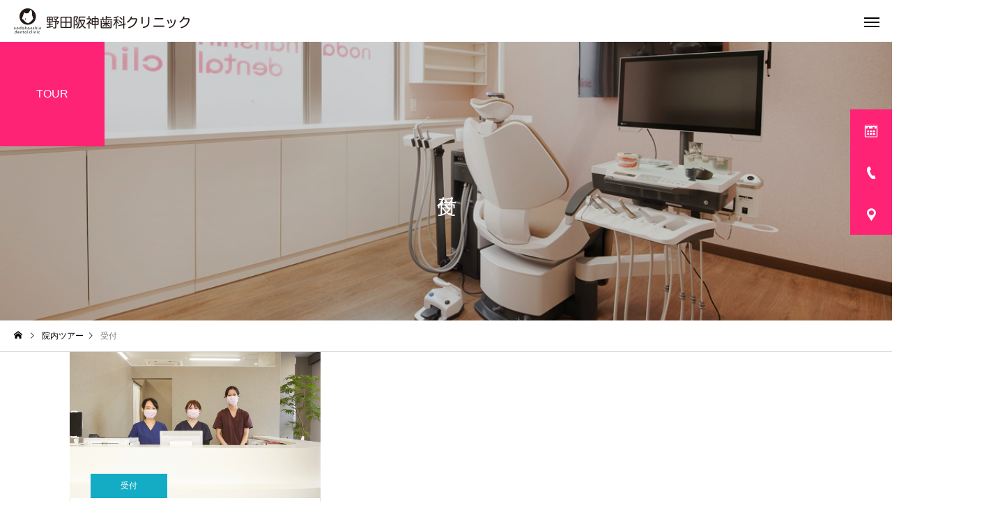

--- FILE ---
content_type: text/html; charset=UTF-8
request_url: https://www.ha-isha.net/category/tour03/
body_size: 12813
content:
<!DOCTYPE html>
<html class="pc" lang="ja">
<head>
<meta charset="UTF-8">
<!--[if IE]><meta http-equiv="X-UA-Compatible" content="IE=edge"><![endif]-->
<meta name="viewport" content="width=device-width">
<title>受付に関する記事一覧</title>
<meta name="description" content="">
<link rel="pingback" href="https://www.ha-isha.net/manager/xmlrpc.php">
<link rel="shortcut icon" href="https://www.ha-isha.net/manager/wp-content/uploads/2022/05/favi.png">
<meta name='robots' content='max-image-preview:large' />
<link rel="alternate" type="application/rss+xml" title="野田阪神歯科クリニック &raquo; フィード" href="https://www.ha-isha.net/feed/" />
<link rel="alternate" type="application/rss+xml" title="野田阪神歯科クリニック &raquo; コメントフィード" href="https://www.ha-isha.net/comments/feed/" />
<link rel="alternate" type="application/rss+xml" title="野田阪神歯科クリニック &raquo; 受付 カテゴリーのフィード" href="https://www.ha-isha.net/category/tour03/feed/" />
<style id='wp-img-auto-sizes-contain-inline-css' type='text/css'>
img:is([sizes=auto i],[sizes^="auto," i]){contain-intrinsic-size:3000px 1500px}
/*# sourceURL=wp-img-auto-sizes-contain-inline-css */
</style>
<link rel='stylesheet' id='style-css' href='https://www.ha-isha.net/manager/wp-content/themes/cure_tcd082/style.css?ver=2.0' type='text/css' media='all' />
<style id='wp-block-library-inline-css' type='text/css'>
:root{--wp-block-synced-color:#7a00df;--wp-block-synced-color--rgb:122,0,223;--wp-bound-block-color:var(--wp-block-synced-color);--wp-editor-canvas-background:#ddd;--wp-admin-theme-color:#007cba;--wp-admin-theme-color--rgb:0,124,186;--wp-admin-theme-color-darker-10:#006ba1;--wp-admin-theme-color-darker-10--rgb:0,107,160.5;--wp-admin-theme-color-darker-20:#005a87;--wp-admin-theme-color-darker-20--rgb:0,90,135;--wp-admin-border-width-focus:2px}@media (min-resolution:192dpi){:root{--wp-admin-border-width-focus:1.5px}}.wp-element-button{cursor:pointer}:root .has-very-light-gray-background-color{background-color:#eee}:root .has-very-dark-gray-background-color{background-color:#313131}:root .has-very-light-gray-color{color:#eee}:root .has-very-dark-gray-color{color:#313131}:root .has-vivid-green-cyan-to-vivid-cyan-blue-gradient-background{background:linear-gradient(135deg,#00d084,#0693e3)}:root .has-purple-crush-gradient-background{background:linear-gradient(135deg,#34e2e4,#4721fb 50%,#ab1dfe)}:root .has-hazy-dawn-gradient-background{background:linear-gradient(135deg,#faaca8,#dad0ec)}:root .has-subdued-olive-gradient-background{background:linear-gradient(135deg,#fafae1,#67a671)}:root .has-atomic-cream-gradient-background{background:linear-gradient(135deg,#fdd79a,#004a59)}:root .has-nightshade-gradient-background{background:linear-gradient(135deg,#330968,#31cdcf)}:root .has-midnight-gradient-background{background:linear-gradient(135deg,#020381,#2874fc)}:root{--wp--preset--font-size--normal:16px;--wp--preset--font-size--huge:42px}.has-regular-font-size{font-size:1em}.has-larger-font-size{font-size:2.625em}.has-normal-font-size{font-size:var(--wp--preset--font-size--normal)}.has-huge-font-size{font-size:var(--wp--preset--font-size--huge)}.has-text-align-center{text-align:center}.has-text-align-left{text-align:left}.has-text-align-right{text-align:right}.has-fit-text{white-space:nowrap!important}#end-resizable-editor-section{display:none}.aligncenter{clear:both}.items-justified-left{justify-content:flex-start}.items-justified-center{justify-content:center}.items-justified-right{justify-content:flex-end}.items-justified-space-between{justify-content:space-between}.screen-reader-text{border:0;clip-path:inset(50%);height:1px;margin:-1px;overflow:hidden;padding:0;position:absolute;width:1px;word-wrap:normal!important}.screen-reader-text:focus{background-color:#ddd;clip-path:none;color:#444;display:block;font-size:1em;height:auto;left:5px;line-height:normal;padding:15px 23px 14px;text-decoration:none;top:5px;width:auto;z-index:100000}html :where(.has-border-color){border-style:solid}html :where([style*=border-top-color]){border-top-style:solid}html :where([style*=border-right-color]){border-right-style:solid}html :where([style*=border-bottom-color]){border-bottom-style:solid}html :where([style*=border-left-color]){border-left-style:solid}html :where([style*=border-width]){border-style:solid}html :where([style*=border-top-width]){border-top-style:solid}html :where([style*=border-right-width]){border-right-style:solid}html :where([style*=border-bottom-width]){border-bottom-style:solid}html :where([style*=border-left-width]){border-left-style:solid}html :where(img[class*=wp-image-]){height:auto;max-width:100%}:where(figure){margin:0 0 1em}html :where(.is-position-sticky){--wp-admin--admin-bar--position-offset:var(--wp-admin--admin-bar--height,0px)}@media screen and (max-width:600px){html :where(.is-position-sticky){--wp-admin--admin-bar--position-offset:0px}}

/*# sourceURL=wp-block-library-inline-css */
</style><style id='global-styles-inline-css' type='text/css'>
:root{--wp--preset--aspect-ratio--square: 1;--wp--preset--aspect-ratio--4-3: 4/3;--wp--preset--aspect-ratio--3-4: 3/4;--wp--preset--aspect-ratio--3-2: 3/2;--wp--preset--aspect-ratio--2-3: 2/3;--wp--preset--aspect-ratio--16-9: 16/9;--wp--preset--aspect-ratio--9-16: 9/16;--wp--preset--color--black: #000000;--wp--preset--color--cyan-bluish-gray: #abb8c3;--wp--preset--color--white: #ffffff;--wp--preset--color--pale-pink: #f78da7;--wp--preset--color--vivid-red: #cf2e2e;--wp--preset--color--luminous-vivid-orange: #ff6900;--wp--preset--color--luminous-vivid-amber: #fcb900;--wp--preset--color--light-green-cyan: #7bdcb5;--wp--preset--color--vivid-green-cyan: #00d084;--wp--preset--color--pale-cyan-blue: #8ed1fc;--wp--preset--color--vivid-cyan-blue: #0693e3;--wp--preset--color--vivid-purple: #9b51e0;--wp--preset--gradient--vivid-cyan-blue-to-vivid-purple: linear-gradient(135deg,rgb(6,147,227) 0%,rgb(155,81,224) 100%);--wp--preset--gradient--light-green-cyan-to-vivid-green-cyan: linear-gradient(135deg,rgb(122,220,180) 0%,rgb(0,208,130) 100%);--wp--preset--gradient--luminous-vivid-amber-to-luminous-vivid-orange: linear-gradient(135deg,rgb(252,185,0) 0%,rgb(255,105,0) 100%);--wp--preset--gradient--luminous-vivid-orange-to-vivid-red: linear-gradient(135deg,rgb(255,105,0) 0%,rgb(207,46,46) 100%);--wp--preset--gradient--very-light-gray-to-cyan-bluish-gray: linear-gradient(135deg,rgb(238,238,238) 0%,rgb(169,184,195) 100%);--wp--preset--gradient--cool-to-warm-spectrum: linear-gradient(135deg,rgb(74,234,220) 0%,rgb(151,120,209) 20%,rgb(207,42,186) 40%,rgb(238,44,130) 60%,rgb(251,105,98) 80%,rgb(254,248,76) 100%);--wp--preset--gradient--blush-light-purple: linear-gradient(135deg,rgb(255,206,236) 0%,rgb(152,150,240) 100%);--wp--preset--gradient--blush-bordeaux: linear-gradient(135deg,rgb(254,205,165) 0%,rgb(254,45,45) 50%,rgb(107,0,62) 100%);--wp--preset--gradient--luminous-dusk: linear-gradient(135deg,rgb(255,203,112) 0%,rgb(199,81,192) 50%,rgb(65,88,208) 100%);--wp--preset--gradient--pale-ocean: linear-gradient(135deg,rgb(255,245,203) 0%,rgb(182,227,212) 50%,rgb(51,167,181) 100%);--wp--preset--gradient--electric-grass: linear-gradient(135deg,rgb(202,248,128) 0%,rgb(113,206,126) 100%);--wp--preset--gradient--midnight: linear-gradient(135deg,rgb(2,3,129) 0%,rgb(40,116,252) 100%);--wp--preset--font-size--small: 13px;--wp--preset--font-size--medium: 20px;--wp--preset--font-size--large: 36px;--wp--preset--font-size--x-large: 42px;--wp--preset--spacing--20: 0.44rem;--wp--preset--spacing--30: 0.67rem;--wp--preset--spacing--40: 1rem;--wp--preset--spacing--50: 1.5rem;--wp--preset--spacing--60: 2.25rem;--wp--preset--spacing--70: 3.38rem;--wp--preset--spacing--80: 5.06rem;--wp--preset--shadow--natural: 6px 6px 9px rgba(0, 0, 0, 0.2);--wp--preset--shadow--deep: 12px 12px 50px rgba(0, 0, 0, 0.4);--wp--preset--shadow--sharp: 6px 6px 0px rgba(0, 0, 0, 0.2);--wp--preset--shadow--outlined: 6px 6px 0px -3px rgb(255, 255, 255), 6px 6px rgb(0, 0, 0);--wp--preset--shadow--crisp: 6px 6px 0px rgb(0, 0, 0);}:where(.is-layout-flex){gap: 0.5em;}:where(.is-layout-grid){gap: 0.5em;}body .is-layout-flex{display: flex;}.is-layout-flex{flex-wrap: wrap;align-items: center;}.is-layout-flex > :is(*, div){margin: 0;}body .is-layout-grid{display: grid;}.is-layout-grid > :is(*, div){margin: 0;}:where(.wp-block-columns.is-layout-flex){gap: 2em;}:where(.wp-block-columns.is-layout-grid){gap: 2em;}:where(.wp-block-post-template.is-layout-flex){gap: 1.25em;}:where(.wp-block-post-template.is-layout-grid){gap: 1.25em;}.has-black-color{color: var(--wp--preset--color--black) !important;}.has-cyan-bluish-gray-color{color: var(--wp--preset--color--cyan-bluish-gray) !important;}.has-white-color{color: var(--wp--preset--color--white) !important;}.has-pale-pink-color{color: var(--wp--preset--color--pale-pink) !important;}.has-vivid-red-color{color: var(--wp--preset--color--vivid-red) !important;}.has-luminous-vivid-orange-color{color: var(--wp--preset--color--luminous-vivid-orange) !important;}.has-luminous-vivid-amber-color{color: var(--wp--preset--color--luminous-vivid-amber) !important;}.has-light-green-cyan-color{color: var(--wp--preset--color--light-green-cyan) !important;}.has-vivid-green-cyan-color{color: var(--wp--preset--color--vivid-green-cyan) !important;}.has-pale-cyan-blue-color{color: var(--wp--preset--color--pale-cyan-blue) !important;}.has-vivid-cyan-blue-color{color: var(--wp--preset--color--vivid-cyan-blue) !important;}.has-vivid-purple-color{color: var(--wp--preset--color--vivid-purple) !important;}.has-black-background-color{background-color: var(--wp--preset--color--black) !important;}.has-cyan-bluish-gray-background-color{background-color: var(--wp--preset--color--cyan-bluish-gray) !important;}.has-white-background-color{background-color: var(--wp--preset--color--white) !important;}.has-pale-pink-background-color{background-color: var(--wp--preset--color--pale-pink) !important;}.has-vivid-red-background-color{background-color: var(--wp--preset--color--vivid-red) !important;}.has-luminous-vivid-orange-background-color{background-color: var(--wp--preset--color--luminous-vivid-orange) !important;}.has-luminous-vivid-amber-background-color{background-color: var(--wp--preset--color--luminous-vivid-amber) !important;}.has-light-green-cyan-background-color{background-color: var(--wp--preset--color--light-green-cyan) !important;}.has-vivid-green-cyan-background-color{background-color: var(--wp--preset--color--vivid-green-cyan) !important;}.has-pale-cyan-blue-background-color{background-color: var(--wp--preset--color--pale-cyan-blue) !important;}.has-vivid-cyan-blue-background-color{background-color: var(--wp--preset--color--vivid-cyan-blue) !important;}.has-vivid-purple-background-color{background-color: var(--wp--preset--color--vivid-purple) !important;}.has-black-border-color{border-color: var(--wp--preset--color--black) !important;}.has-cyan-bluish-gray-border-color{border-color: var(--wp--preset--color--cyan-bluish-gray) !important;}.has-white-border-color{border-color: var(--wp--preset--color--white) !important;}.has-pale-pink-border-color{border-color: var(--wp--preset--color--pale-pink) !important;}.has-vivid-red-border-color{border-color: var(--wp--preset--color--vivid-red) !important;}.has-luminous-vivid-orange-border-color{border-color: var(--wp--preset--color--luminous-vivid-orange) !important;}.has-luminous-vivid-amber-border-color{border-color: var(--wp--preset--color--luminous-vivid-amber) !important;}.has-light-green-cyan-border-color{border-color: var(--wp--preset--color--light-green-cyan) !important;}.has-vivid-green-cyan-border-color{border-color: var(--wp--preset--color--vivid-green-cyan) !important;}.has-pale-cyan-blue-border-color{border-color: var(--wp--preset--color--pale-cyan-blue) !important;}.has-vivid-cyan-blue-border-color{border-color: var(--wp--preset--color--vivid-cyan-blue) !important;}.has-vivid-purple-border-color{border-color: var(--wp--preset--color--vivid-purple) !important;}.has-vivid-cyan-blue-to-vivid-purple-gradient-background{background: var(--wp--preset--gradient--vivid-cyan-blue-to-vivid-purple) !important;}.has-light-green-cyan-to-vivid-green-cyan-gradient-background{background: var(--wp--preset--gradient--light-green-cyan-to-vivid-green-cyan) !important;}.has-luminous-vivid-amber-to-luminous-vivid-orange-gradient-background{background: var(--wp--preset--gradient--luminous-vivid-amber-to-luminous-vivid-orange) !important;}.has-luminous-vivid-orange-to-vivid-red-gradient-background{background: var(--wp--preset--gradient--luminous-vivid-orange-to-vivid-red) !important;}.has-very-light-gray-to-cyan-bluish-gray-gradient-background{background: var(--wp--preset--gradient--very-light-gray-to-cyan-bluish-gray) !important;}.has-cool-to-warm-spectrum-gradient-background{background: var(--wp--preset--gradient--cool-to-warm-spectrum) !important;}.has-blush-light-purple-gradient-background{background: var(--wp--preset--gradient--blush-light-purple) !important;}.has-blush-bordeaux-gradient-background{background: var(--wp--preset--gradient--blush-bordeaux) !important;}.has-luminous-dusk-gradient-background{background: var(--wp--preset--gradient--luminous-dusk) !important;}.has-pale-ocean-gradient-background{background: var(--wp--preset--gradient--pale-ocean) !important;}.has-electric-grass-gradient-background{background: var(--wp--preset--gradient--electric-grass) !important;}.has-midnight-gradient-background{background: var(--wp--preset--gradient--midnight) !important;}.has-small-font-size{font-size: var(--wp--preset--font-size--small) !important;}.has-medium-font-size{font-size: var(--wp--preset--font-size--medium) !important;}.has-large-font-size{font-size: var(--wp--preset--font-size--large) !important;}.has-x-large-font-size{font-size: var(--wp--preset--font-size--x-large) !important;}
/*# sourceURL=global-styles-inline-css */
</style>

<style id='classic-theme-styles-inline-css' type='text/css'>
/*! This file is auto-generated */
.wp-block-button__link{color:#fff;background-color:#32373c;border-radius:9999px;box-shadow:none;text-decoration:none;padding:calc(.667em + 2px) calc(1.333em + 2px);font-size:1.125em}.wp-block-file__button{background:#32373c;color:#fff;text-decoration:none}
/*# sourceURL=/wp-includes/css/classic-themes.min.css */
</style>
<link rel='stylesheet' id='contact-form-7-css' href='https://www.ha-isha.net/manager/wp-content/plugins/contact-form-7/includes/css/styles.css?ver=5.8.1' type='text/css' media='all' />
<link rel='stylesheet' id='toc-screen-css' href='https://www.ha-isha.net/manager/wp-content/plugins/table-of-contents-plus/screen.min.css?ver=2411.1' type='text/css' media='all' />
<script type="text/javascript" src="https://www.ha-isha.net/manager/wp-includes/js/jquery/jquery.min.js?ver=3.7.1" id="jquery-core-js"></script>
<script type="text/javascript" src="https://www.ha-isha.net/manager/wp-includes/js/jquery/jquery-migrate.min.js?ver=3.4.1" id="jquery-migrate-js"></script>
<script type="text/javascript" src="https://www.ha-isha.net/manager/wp-content/plugins/business-calendar/business-calendar.js?ver=6.9" id="wp_business_calendar-js"></script>
<link rel="https://api.w.org/" href="https://www.ha-isha.net/wp-json/" /><link rel="alternate" title="JSON" type="application/json" href="https://www.ha-isha.net/wp-json/wp/v2/categories/4" /><link type="text/css" href="https://www.ha-isha.net/manager/wp-content/plugins/business-calendar/business-calendar.css" rel="stylesheet" />
<link rel="stylesheet" href="https://www.ha-isha.net/manager/wp-content/themes/cure_tcd082/css/design-plus.css?ver=2.0">
<link rel="stylesheet" href="https://www.ha-isha.net/manager/wp-content/themes/cure_tcd082/css/sns-botton.css?ver=2.0">
<link rel="stylesheet" media="screen and (max-width:1351px)" href="https://www.ha-isha.net/manager/wp-content/themes/cure_tcd082/css/responsive.css?ver=2.0">
<link rel="stylesheet" media="screen and (max-width:1351px)" href="https://www.ha-isha.net/manager/wp-content/themes/cure_tcd082/css/footer-bar.css?ver=2.0">

<script src="https://www.ha-isha.net/manager/wp-content/themes/cure_tcd082/js/jquery.easing.1.4.js?ver=2.0"></script>
<script src="https://www.ha-isha.net/manager/wp-content/themes/cure_tcd082/js/jscript.js?ver=2.0"></script>
<script src="https://www.ha-isha.net/manager/wp-content/themes/cure_tcd082/js/comment.js?ver=2.0"></script>

<link rel="stylesheet" href="https://www.ha-isha.net/manager/wp-content/themes/cure_tcd082/js/simplebar.css?ver=2.0">
<script src="https://www.ha-isha.net/manager/wp-content/themes/cure_tcd082/js/simplebar.min.js?ver=2.0"></script>


<script src="https://www.ha-isha.net/manager/wp-content/themes/cure_tcd082/js/header_fix.js?ver=2.0"></script>
<script src="https://www.ha-isha.net/manager/wp-content/themes/cure_tcd082/js/header_fix_mobile.js?ver=2.0"></script>

<script src="https://www.ha-isha.net/manager/wp-content/themes/cure_tcd082/js/jquery.cookie.min.js?ver=2.0"></script>
<script type="text/javascript">
jQuery(document).ready(function($){
  if ($.cookie('close_header_message') == 'on') {
    $('#header_message').hide();
  }
  $('#close_header_message').click(function() {
    $('#header_message').hide();
    $.cookie('close_header_message', 'on', {
      path:'/'
    });
  });
});
</script>


<style type="text/css">

body, input, textarea { font-family: Arial, "Hiragino Sans", "ヒラギノ角ゴ ProN", "Hiragino Kaku Gothic ProN", "游ゴシック", YuGothic, "メイリオ", Meiryo, sans-serif; }

.rich_font, .p-vertical { font-family: Arial, "Hiragino Sans", "ヒラギノ角ゴ ProN", "Hiragino Kaku Gothic ProN", "游ゴシック", YuGothic, "メイリオ", Meiryo, sans-serif; font-weight:500; }

.rich_font_type1 { font-family: Arial, "Hiragino Kaku Gothic ProN", "ヒラギノ角ゴ ProN W3", "メイリオ", Meiryo, sans-serif; }
.rich_font_type2 { font-family: Arial, "Hiragino Sans", "ヒラギノ角ゴ ProN", "Hiragino Kaku Gothic ProN", "游ゴシック", YuGothic, "メイリオ", Meiryo, sans-serif; font-weight:500; }
.rich_font_type3 { font-family: "Times New Roman" , "游明朝" , "Yu Mincho" , "游明朝体" , "YuMincho" , "ヒラギノ明朝 Pro W3" , "Hiragino Mincho Pro" , "HiraMinProN-W3" , "HGS明朝E" , "ＭＳ Ｐ明朝" , "MS PMincho" , serif; font-weight:500; }


#header { background:#ffffff; }
body.home #header.active { background:#ffffff; }
#side_button a { background:#ff2376; }
#side_button a:hover { background:#ff5e9b; }
#side_button .num1:before { color:#ffffff; }
#side_button .num2:before { color:#ffffff; }
#side_button .num3:before { color:#ffffff; }
body.home #header_logo .logo a, body.home #global_menu > ul > li > a { color:#ffffff; }
body.home #header_logo .logo a:hover, body.home #global_menu > ul > li > a:hover, #global_menu > ul > li.active > a, #global_menu > ul > li.active_button > a { color:#7f7f7f !important; }
body.home #header.active #header_logo .logo a, #global_menu > ul > li > a, body.home #header.active #global_menu > ul > li > a { color:#000000; }
#global_menu ul ul a { color:#ffffff; background:#ff2376; }
#global_menu ul ul a:hover { background:#ff5e9b; }
body.home #menu_button span { background:#ffffff; }
#menu_button span { background:#000; }
#menu_button:hover span { background:#7f7f7f !important; }
#drawer_menu { background:#222222; }
#mobile_menu a, .mobile #lang_button a { color:#ffffff; background:#222222; border-bottom:1px solid #444444; }
#mobile_menu li li a { color:#ffffff; background:#333333; }
#mobile_menu a:hover, #drawer_menu .close_button:hover, #mobile_menu .child_menu_button:hover, .mobile #lang_button a:hover { color:#ffffff; background:#ff2376; }
#mobile_menu li li a:hover { color:#ffffff; }
.megamenu_service_list { background:#eeeeee; }
.megamenu_service_list .headline { font-size:14px; }
.megamenu_service_list .title { font-size:14px; }
.megamenu_blog_list { background:#eeeeee; }
.megamenu_blog_list .title { font-size:14px; }
#header_message { background:#efefef; color:#0a0a0a; font-size:13px; }
#close_header_message:before { color:#0a0a0a; }
#header_message a { color:#ff2376; }
#header_message a:hover { color:#7f7f7f; }
@media screen and (max-width:750px) {
  #header_message { font-size:11px; }
}
#footer_banner .title { font-size:14px; }
#footer .service_list, #footer .service_list a { color:#0a0a0a; }
#footer_contact .link_button a { color:#ffffff; background:#ff2376; }
#footer_contact .link_button a:hover { color:#ffffff; background:#ff5e9b; }
#footer_tel .tel_number .icon:before { color:#ff2376; }
#footer_schedule { font-size:13px; border-color:#444444; }
#footer_schedule td { border-color:#444444; color:#000000; }
.footer_info { font-size:14px; }
#return_top a:before { color:#ffffff; }
#return_top a { background:#ff2376; }
#return_top a:hover { background:#ff5e9b; }
@media screen and (max-width:750px) {
  #footer_banner .title { font-size:12px; }
  .footer_info { font-size:13px; }
  #footer_schedule { font-size:11px; }
}

.author_profile a.avatar img, .animate_image img, .animate_background .image, #recipe_archive .blur_image {
  width:100%; height:auto;
  -webkit-transition: transform  0.75s ease;
  transition: transform  0.75s ease;
}
.author_profile a.avatar:hover img, .animate_image:hover img, .animate_background:hover .image, #recipe_archive a:hover .blur_image {
  -webkit-transform: scale(1.2);
  transform: scale(1.2);
}



a { color:#000; }

a:hover, #header_logo a:hover, #global_menu > ul > li.current-menu-item > a, .megamenu_blog_list a:hover .title, #footer a:hover, #footer_social_link li a:hover:before, #bread_crumb a:hover, #bread_crumb li.home a:hover:after, #bread_crumb, #bread_crumb li.last, #next_prev_post a:hover,
.megamenu_blog_slider a:hover , .megamenu_blog_slider .category a:hover, .megamenu_blog_slider_wrap .carousel_arrow:hover:before, .megamenu_menu_list .carousel_arrow:hover:before, .single_copy_title_url_btn:hover,
.p-dropdown__list li a:hover, .p-dropdown__title:hover, .p-dropdown__title:hover:after, .p-dropdown__title:hover:after, .p-dropdown__list li a:hover, .p-dropdown__list .child_menu_button:hover, .tcdw_search_box_widget .search_area .search_button:hover:before,
#index_news a .date, #index_news_slider a:hover .title, .tcd_category_list a:hover, .tcd_category_list .child_menu_button:hover, .styled_post_list1 a:hover .title,
#post_title_area .post_meta a:hover, #single_author_title_area .author_link li a:hover:before, .author_profile a:hover, .author_profile .author_link li a:hover:before, #post_meta_bottom a:hover, .cardlink_title a:hover, .comment a:hover, .comment_form_wrapper a:hover, #searchform .submit_button:hover:before
  { color: #7f7f7f; }

#comment_tab li.active a, #submit_comment:hover, #cancel_comment_reply a:hover, #wp-calendar #prev a:hover, #wp-calendar #next a:hover, #wp-calendar td a:hover,
#post_pagination p, #post_pagination a:hover, #p_readmore .button:hover, .page_navi a:hover, .page_navi span.current, #post_pagination a:hover,.c-pw__btn:hover, #post_pagination a:hover, #comment_tab li a:hover,
.post_slider_widget .slick-dots button:hover::before, .post_slider_widget .slick-dots .slick-active button::before
  { background-color: #7f7f7f; }

.widget_headline, #comment_textarea textarea:focus, .c-pw__box-input:focus, .page_navi a:hover, .page_navi span.current, #post_pagination p, #post_pagination a:hover
  { border-color: #7f7f7f; }

.post_content a, .custom-html-widget a { color:#ff2376; }
.post_content a:hover, .custom-html-widget a:hover { color:#ff5e9b; }
.cat_id_30 a { color:#ffffff !important; background:#13acc4 !important; }
.cat_id_30 a:hover { color:#ffffff !important; background:#2fb0c4 !important; }
.cat_id_31 a { color:#ffffff !important; background:#a0d622 !important; }
.cat_id_31 a:hover { color:#ffffff !important; background:#a9d640 !important; }
.cat_id_25 a { color:#ffffff !important; background:#ef9700 !important; }
.cat_id_25 a:hover { color:#ffffff !important; background:#efa526 !important; }
.cat_id_40 a { color:#ffffff !important; background:#b22964 !important; }
.cat_id_40 a:hover { color:#ffffff !important; background:#b24574 !important; }
.cat_id_35 a { color:#ffffff !important; background:#a0d622 !important; }
.cat_id_35 a:hover { color:#ffffff !important; background:#a9d640 !important; }
.cat_id_17 a { color:#ffffff !important; background:#ef9700 !important; }
.cat_id_17 a:hover { color:#ffffff !important; background:#efa526 !important; }
.cat_id_26 a { color:#ffffff !important; background:#13acc4 !important; }
.cat_id_26 a:hover { color:#ffffff !important; background:#2fb0c4 !important; }
.cat_id_20 a { color:#ffffff !important; background:#b22964 !important; }
.cat_id_20 a:hover { color:#ffffff !important; background:#b24574 !important; }
.cat_id_32 a { color:#ffffff !important; background:#b22964 !important; }
.cat_id_32 a:hover { color:#ffffff !important; background:#b24574 !important; }
.cat_id_19 a { color:#ffffff !important; background:#a0d622 !important; }
.cat_id_19 a:hover { color:#ffffff !important; background:#a9d640 !important; }
.cat_id_18 a { color:#ffffff !important; background:#13acc4 !important; }
.cat_id_18 a:hover { color:#ffffff !important; background:#2fb0c4 !important; }
.cat_id_22 a { color:#ffffff !important; background:#13acc4 !important; }
.cat_id_22 a:hover { color:#ffffff !important; background:#2fb0c4 !important; }
.cat_id_29 a { color:#ffffff !important; background:#ef9700 !important; }
.cat_id_29 a:hover { color:#ffffff !important; background:#efa526 !important; }
.cat_id_36 a { color:#ffffff !important; background:#b22964 !important; }
.cat_id_36 a:hover { color:#ffffff !important; background:#b24574 !important; }
.cat_id_3 a { color:#ffffff !important; background:#ef9700 !important; }
.cat_id_3 a:hover { color:#ffffff !important; background:#efa526 !important; }
.cat_id_2 a { color:#ffffff !important; background:#b22964 !important; }
.cat_id_2 a:hover { color:#ffffff !important; background:#b24574 !important; }
.cat_id_4 a { color:#ffffff !important; background:#13acc4 !important; }
.cat_id_4 a:hover { color:#ffffff !important; background:#2fb0c4 !important; }
.cat_id_5 a { color:#ffffff !important; background:#a0d622 !important; }
.cat_id_5 a:hover { color:#ffffff !important; background:#a9d640 !important; }
.cat_id_23 a { color:#ffffff !important; background:#a0d622 !important; }
.cat_id_23 a:hover { color:#ffffff !important; background:#a9d640 !important; }
.cat_id_38 a { color:#ffffff !important; background:#13acc4 !important; }
.cat_id_38 a:hover { color:#ffffff !important; background:#2fb0c4 !important; }
.cat_id_16 a { color:#ffffff !important; background:#b22964 !important; }
.cat_id_16 a:hover { color:#ffffff !important; background:#b24574 !important; }
.cat_id_37 a { color:#ffffff !important; background:#ef9700 !important; }
.cat_id_37 a:hover { color:#ffffff !important; background:#efa526 !important; }
.cat_id_24 a { color:#ffffff !important; background:#b22964 !important; }
.cat_id_24 a:hover { color:#ffffff !important; background:#b24574 !important; }
.cat_id_39 a { color:#ffffff !important; background:#a0d622 !important; }
.cat_id_39 a:hover { color:#ffffff !important; background:#a9d640 !important; }
.cat_id_33 a { color:#ffffff !important; background:#ef9700 !important; }
.cat_id_33 a:hover { color:#ffffff !important; background:#efa526 !important; }
.cat_id_34 a { color:#ffffff !important; background:#13acc4 !important; }
.cat_id_34 a:hover { color:#ffffff !important; background:#2fb0c4 !important; }
.cat_id_28 a { color:#ffffff !important; background:#b22964 !important; }
.cat_id_28 a:hover { color:#ffffff !important; background:#b24574 !important; }
.cat_id_27 a { color:#ffffff !important; background:#a0d622 !important; }
.cat_id_27 a:hover { color:#ffffff !important; background:#a9d640 !important; }
.cat_id_21 a { color:#ffffff !important; background:#ef9700 !important; }
.cat_id_21 a:hover { color:#ffffff !important; background:#efa526 !important; }
.cat_id_41 a { color:#ffffff !important; background:#ef9700 !important; }
.cat_id_41 a:hover { color:#ffffff !important; background:#efa526 !important; }
a {
    transition: all 0.3s ease-out;
    -webkit-transition: all 0.3s ease-out;
    -moz-transition: all 0.3s ease-out;
    -o-transition: all 0.3s ease-out;
}
body.home #global_menu > ul > li > a:hover {
color: #ffffff !important;
opacity:0.5;
}
body.home #header.active #global_menu > ul > li > a:hover {
color: #000000 !important;
opacity:0.5;
}
.megamenu_service_list .headline{
color:#555555;
}
.megamenu_service_list .link_button a {
color:#000000;
}
.megamenu_service_list .link_button a:hover {
color: #000000 !important;
opacity:0.5;
}
#header_message a:hover {
color: #ff2376;
opacity:0.5;
}

.index_calendar{
    padding: 30px 0 100px;
}
.isp-calendar-table  td{
    border: 1px solid #ffffff;
padding: 0px 0px;
vertical-align: middle;
}
.isp-business-calendar  td{
    border: 1px solid #cccccc;
}
table.isp-business-calendar{
margin: 0;
}
.isp-calendar-frame{
max-width:600px;
margin:0 auto;
}
p.return_now {
    margin: 0px 0px;
line-height: 1.2;
}
span.in-h-small{
display:inline-block;
font-size:60%;
font-weight:normal;
}
.cost-link{
display:block;
padding:0px 0px 0px 0px;
text-align:center;
line-height:1.5;
height:220px;
}
.cost-link:hover{
opacity:0.7;
}
@media screen and (max-width:750px) {
.index_service_list .service_list .item .desc {
max-height: 5em;
}
}
.service_content4.num2 .top_headline {
    font-size: 24px !important;
    border-color: #7f7f7f !important;
}
.pb_simple_table.checklist tr:nth-child(odd) td{
background-color:#f9f9f9 !important;
}
/*.service_content2 .content .desc {
    line-height: 2.0;
}*/
.access_content2.num1 .top_headline {
    font-size: 24px;
border-color: #7f7f7f !important;
}.styled_h2,.single-staffblog h2.wp-block-heading {
  font-size:22px !important; text-align:left; color:#000000;   border-top:1px solid #222222;
  border-bottom:1px solid #222222;
  border-left:0px solid #222222;
  border-right:0px solid #222222;
  padding:30px 0px 30px 0px !important;
  margin:0px 0px 30px !important;
}
.styled_h3,.single-staffblog h3.wp-block-heading {
  font-size:20px !important; text-align:left; color:#000000;   border-top:2px solid #222222;
  border-bottom:1px solid #dddddd;
  border-left:0px solid #dddddd;
  border-right:0px solid #dddddd;
  padding:30px 0px 30px 20px !important;
  margin:0px 0px 30px !important;
}
.styled_h4,.single-staffblog h4.wp-block-heading {
  font-size:18px !important; text-align:left; color:#000000;   border-top:0px solid #dddddd;
  border-bottom:0px solid #dddddd;
  border-left:2px solid #222222;
  border-right:0px solid #dddddd;
  padding:10px 0px 10px 15px !important;
  margin:0px 0px 30px !important;
}
.styled_h5,.single-staffblog h5.wp-block-heading {
  font-size:16px !important; text-align:left; color:#000000;   border-top:0px solid #dddddd;
  border-bottom:0px solid #dddddd;
  border-left:0px solid #dddddd;
  border-right:0px solid #dddddd;
  padding:15px 15px 15px 15px !important;
  margin:0px 0px 30px !important;
}
.q_custom_button1 { background: #535353; color: #ffffff !important; border-color: #535353 !important; }
.q_custom_button1:hover, .q_custom_button1:focus { background: #7d7d7d; color: #ffffff !important; border-color: #7d7d7d !important; }
.q_custom_button2 { background: #535353; color: #ffffff !important; border-color: #535353 !important; }
.q_custom_button2:hover, .q_custom_button2:focus { background: #7d7d7d; color: #ffffff !important; border-color: #7d7d7d !important; }
.q_custom_button3 { background: #535353; color: #ffffff !important; border-color: #535353 !important; }
.q_custom_button3:hover, .q_custom_button3:focus { background: #7d7d7d; color: #ffffff !important; border-color: #7d7d7d !important; }
.speech_balloon_left1 .speach_balloon_text { background-color: #ffdfdf; border-color: #ffdfdf; color: #000000 }
.speech_balloon_left1 .speach_balloon_text::before { border-right-color: #ffdfdf }
.speech_balloon_left1 .speach_balloon_text::after { border-right-color: #ffdfdf }
.speech_balloon_left2 .speach_balloon_text { background-color: #ffffff; border-color: #ff5353; color: #000000 }
.speech_balloon_left2 .speach_balloon_text::before { border-right-color: #ff5353 }
.speech_balloon_left2 .speach_balloon_text::after { border-right-color: #ffffff }
.speech_balloon_right1 .speach_balloon_text { background-color: #ccf4ff; border-color: #ccf4ff; color: #000000 }
.speech_balloon_right1 .speach_balloon_text::before { border-left-color: #ccf4ff }
.speech_balloon_right1 .speach_balloon_text::after { border-left-color: #ccf4ff }
.speech_balloon_right2 .speach_balloon_text { background-color: #ffffff; border-color: #0789b5; color: #000000 }
.speech_balloon_right2 .speach_balloon_text::before { border-left-color: #0789b5 }
.speech_balloon_right2 .speach_balloon_text::after { border-left-color: #ffffff }
.qt_google_map .pb_googlemap_custom-overlay-inner { background:#ff2376; color:#ffffff; }
.qt_google_map .pb_googlemap_custom-overlay-inner::after { border-color:#ff2376 transparent transparent transparent; }
</style>

<style id="current-page-style" type="text/css">
#page_header .title { font-size:28px; color:#FFFFFF; }
#page_header .sub_title { font-size:16px; color:#FFFFFF; background:#ff2376; }
#content_header .desc { font-size:16px; }
#blog_list .title { font-size:16px; }
@media screen and (max-width:750px) {
  #page_header .title { font-size:18px; }
  #page_header .sub_title { font-size:14px; }
  #content_header .desc { font-size:14px; }
  #blog_list .title { font-size:14px; }
}
#site_wrap { display:none; }
#site_loader_overlay {
  background:#ff2376;
  opacity: 1;
  position: fixed;
  top: 0px;
  left: 0px;
  width: 100%;
  height: 100%;
  width: 100vw;
  height: 100vh;
  z-index: 99999;
}
#site_loader_overlay.slide_up {
 top:-100vh; opacity:0;
 -webkit-transition: transition: top 1.0s cubic-bezier(0.83, 0, 0.17, 1) 0.4s, opacity 0s cubic-bezier(0.83, 0, 0.17, 1) 1.5s; transition: top 1.0s cubic-bezier(0.83, 0, 0.17, 1) 0.4s, opacity 0s cubic-bezier(0.83, 0, 0.17, 1) 1.5s;
}
#site_loader_overlay.slide_down {
 top:100vh; opacity:0;
 -webkit-transition: transition: top 1.0s cubic-bezier(0.83, 0, 0.17, 1) 0.4s, opacity 0s cubic-bezier(0.83, 0, 0.17, 1) 1.5s; transition: top 1.0s cubic-bezier(0.83, 0, 0.17, 1) 0.4s, opacity 0s cubic-bezier(0.83, 0, 0.17, 1) 1.5s;
}
#site_loader_overlay.slide_left {
 left:-100vw; opactiy:0;
 -webkit-transition: transition: left 1.0s cubic-bezier(0.83, 0, 0.17, 1) 0.4s, opacity 0s cubic-bezier(0.83, 0, 0.17, 1) 1.5s; transition: left 1.0s cubic-bezier(0.83, 0, 0.17, 1) 0.4s, opacity 0s cubic-bezier(0.83, 0, 0.17, 1) 1.5s;
}
#site_loader_overlay.slide_right {
 left:100vw; opactiy:0;
 -webkit-transition: transition: left 1.0s cubic-bezier(0.83, 0, 0.17, 1) 0.4s, opacity 0s cubic-bezier(0.83, 0, 0.17, 1) 1.5s; transition: left 1.0s cubic-bezier(0.83, 0, 0.17, 1) 0.4s, opacity 0s cubic-bezier(0.83, 0, 0.17, 1) 1.5s;
}
#site_loader_logo { position:relative; width:100%; height:100%; }
#site_loader_logo_inner {
  position:absolute; text-align:center; width:100%;
  top:50%; -ms-transform: translateY(-50%); -webkit-transform: translateY(-50%); transform: translateY(-50%);
}
#site_loader_overlay.active #site_loader_logo_inner {
  opacity:0;
  -webkit-transition: all 1.0s cubic-bezier(0.22, 1, 0.36, 1) 0s; transition: all 1.0s cubic-bezier(0.22, 1, 0.36, 1) 0s;
}
#site_loader_logo img.mobile { display:none; }
#site_loader_logo_inner p { margin-top:20px; line-height:2; }
@media screen and (max-width:750px) {
  #site_loader_logo.has_mobile_logo img.pc { display:none; }
  #site_loader_logo.has_mobile_logo img.mobile { display:inline; }
}
#site_loader_logo_inner .message { text-align:left; margin:30px auto 0; display:table; }
#site_loader_logo_inner .message.type2 { text-align:center; }
#site_loader_logo_inner .message.type3 { text-align:right; }
#site_loader_logo_inner .message_inner { display:inline; line-height:1.5; margin:0; }
@media screen and (max-width:750px) {
  #site_loader_logo .message { margin:23px auto 0; }
}

/* ----- animation ----- */
#site_loader_logo .logo_image { opacity:0; }
#site_loader_logo .message { opacity:0; }
#site_loader_logo.active .logo_image {
  -webkit-animation: opacityAnimation 1.4s ease forwards 0.5s;
  animation: opacityAnimation 1.4s ease forwards 0.5s;
}
#site_loader_logo.active .message {
  -webkit-animation: opacityAnimation 1.4s ease forwards 1.5s;
  animation: opacityAnimation 1.4s ease forwards 1.5s;
}
#site_loader_logo_inner .text { display:inline; }
#site_loader_logo_inner .dot_animation_wrap { display:inline; margin:0 0 0 4px; position:absolute; }
#site_loader_logo_inner .dot_animation { display:inline; }
#site_loader_logo_inner i {
  width:2px; height:2px; margin:0 4px 0 0; border-radius:100%;
  display:inline-block; background:#000;
  -webkit-animation: loading-dots-middle-dots 0.5s linear infinite; -ms-animation: loading-dots-middle-dots 0.5s linear infinite; animation: loading-dots-middle-dots 0.5s linear infinite;
}
#site_loader_logo_inner i:first-child {
  opacity: 0;
  -webkit-animation: loading-dots-first-dot 0.5s infinite; -ms-animation: loading-dots-first-dot 0.5s linear infinite; animation: loading-dots-first-dot 0.5s linear infinite;
  -webkit-transform: translate(-4px); -ms-transform: translate(-4px); transform: translate(-4px);
}
#site_loader_logo_inner i:last-child {
  -webkit-animation: loading-dots-last-dot 0.5s linear infinite; -ms-animation: loading-dots-last-dot 0.5s linear infinite; animation: loading-dots-last-dot 0.5s linear infinite;
}
@-webkit-keyframes loading-dots-fadein{
  100% { opacity:1; }
}
@keyframes loading-dots-fadein{
  100% { opacity:1; }
}
@-webkit-keyframes loading-dots-first-dot {
  100% { -webkit-transform:translate(6px); -ms-transform:translate(6px); transform:translate(6px); opacity:1; }
}
@keyframes loading-dots-first-dot {
  100% {-webkit-transform:translate(6px);-ms-transform:translate(6px); transform:translate(6px); opacity:1; }
}
@-webkit-keyframes loading-dots-middle-dots { 
  100% { -webkit-transform:translate(6px); -ms-transform:translate(6px); transform:translate(6px) }
}
@keyframes loading-dots-middle-dots {
  100% { -webkit-transform:translate(6px); -ms-transform:translate(6px); transform:translate(6px) }
}
@-webkit-keyframes loading-dots-last-dot {
  100% { -webkit-transform:translate(6px); -ms-transform:translate(6px); transform:translate(6px); opacity:0; }
}
@keyframes loading-dots-last-dot {
  100% { -webkit-transform:translate(6px); -ms-transform:translate(6px); transform:translate(6px); opacity:0; }
}
#site_loader_animation {
  width: 48px;
  height: 48px;
  font-size: 10px;
  text-indent: -9999em;
  position: absolute;
  top: 0;
  left: 0;
	right: 0;
	bottom: 0;
	margin: auto;
  border: 3px solid rgba(0,0,0,0.2);
  border-top-color: #000000;
  border-radius: 50%;
  -webkit-animation: loading-circle 1.1s infinite linear;
  animation: loading-circle 1.1s infinite linear;
}
@-webkit-keyframes loading-circle {
  0% { -webkit-transform: rotate(0deg); transform: rotate(0deg); }
  100% { -webkit-transform: rotate(360deg); transform: rotate(360deg); }
}
@media only screen and (max-width: 767px) {
	#site_loader_animation { width: 30px; height: 30px; }
}
@keyframes loading-circle {
  0% { -webkit-transform: rotate(0deg); transform: rotate(0deg); }
  100% { -webkit-transform: rotate(360deg); transform: rotate(360deg); }
}
#site_loader_overlay.active #site_loader_animation {
  opacity:0;
  -webkit-transition: all 1.0s cubic-bezier(0.22, 1, 0.36, 1) 0s; transition: all 1.0s cubic-bezier(0.22, 1, 0.36, 1) 0s;
}
#site_loader_logo_inner .message { font-size:16px; color:#ffffff; }
#site_loader_logo_inner i { background:#ffffff; }
@media screen and (max-width:750px) {
  #site_loader_logo_inner .message { font-size:14px; }
}
</style>

<script type="text/javascript">
jQuery(document).ready(function($){

  $('.megamenu_blog_slider').slick({
    infinite: true,
    dots: false,
    arrows: false,
    slidesToShow: 4,
    slidesToScroll: 1,
    swipeToSlide: true,
    touchThreshold: 20,
    adaptiveHeight: false,
    pauseOnHover: true,
    autoplay: false,
    fade: false,
    easing: 'easeOutExpo',
    speed: 700,
    autoplaySpeed: 5000
  });
  $('.megamenu_blog_list .prev_item').on('click', function() {
    $(this).closest('.megamenu_blog_list').find('.megamenu_blog_slider').slick('slickPrev');
  });
  $('.megamenu_blog_list .next_item').on('click', function() {
    $(this).closest('.megamenu_blog_list').find('.megamenu_blog_slider').slick('slickNext');
  });

});
</script>
<script type="text/javascript">
jQuery(document).ready(function($){
  var side_button_width = $("#side_button").width();
  $("#side_button").css('width',side_button_width + 'px').css('left','calc(100% - 60px)').css('opacity','1');
  $("#side_button").hover(function(){
     $(this).css('left','calc(100% - ' + side_button_width + 'px)');
  }, function(){
     $(this).css('left','calc(100% - 60px)');
  });

  var side_button_height = $("#side_button").height();
  var header_message_height = $('#header_message').innerHeight();
  if ($('#header_message').css('display') == 'none') {
    var header_message_height = '';
  }
  var winW = $(window).width();
  if( winW > 1351 ){
    $("#side_button").css('top', header_message_height + 149 + 'px');
  } else {
    $("#side_button").css('top', header_message_height + 157 + 'px');
  }
  $(window).on('resize', function(){
    var winW = $(window).width();
    if( winW > 1351 ){
      $("#side_button").css('top', header_message_height + 149 + 'px');
    } else {
      $("#side_button").css('top', header_message_height + 157 + 'px');
    }
  });
  var side_button_position = $('#side_button').offset();
  $(window).scroll(function () {
    if($(window).scrollTop() > side_button_position.top - 150) {
      $("#side_button").addClass('fixed');
    } else {
      $("#side_button").removeClass('fixed');
    }
  });

});
</script>
		<style type="text/css" id="wp-custom-css">
			.content_20241023.content {
  border: 0;
}
.telWrap_20241023 {
	text-align:center;
	max-width: 450px;
  margin-left: auto;
  margin-right: auto;
  background: #f5f5f5;
  padding: 2rem;
}
.post_content .oneWord_20241023 {
	font-weight:bold;
	margin:0;
	font-size:16px;
}
.post_content .number_20241023 {
	font-size:48px;
}
.post_content .tel_number_20241023 {
	line-height:1.25;
		margin:0;
}
.post_content .tel_number_a_20241023 {
	color:black;
}
.post_content .tel_number_a_20241023:hover {
	color:black;
}
.tel_number_20241023 .icon_20241023::before {
	margin: 0 16px 0 0;
    content: '\e90b';
    font-family: "footer_bar";
    font-size: 42px;
    color: #ff2376;
    position: relative;
}
	.center_20241023 {
  text-align: center;
  }
@media screen and (min-width: 751px) {
  .post_content .sp_block {
    display: none;
  }
		#index_content_builder .num2.cb_contents .cb_catch.cb_catch_20241023 {
		margin-top:100px !important;
	}
}
@media screen and (max-width: 750px) {
  .post_content .pc_block {
    display: none;
  }
  .content_inner_20241023.content_inner {
    padding: 0;
  }
  .message_area.message_area_20241023 {
    min-height: inherit;
  }
	#index_content_builder .num2.cb_contents .cb_catch.cb_catch_20241023 {
		margin-top:60px !important;
	}
	.post-type-archive-staffblog #page_header .title {
		font-size:18px;
	}
}
@media screen and (max-width: 600px) {
	.telWrap_20241023 {
	text-align:center;
	max-width: 450px;
  margin-left: auto;
  margin-right: auto;
  background: #f5f5f5;
  padding:6vw;
}
.post_content .oneWord_20241023 {
	font-weight:bold;
	margin:0;
	font-size:4vw;
}
.post_content .number_20241023 {
	font-size:10vw;
}
.post_content .tel_number_20241023 {
	line-height:1.25;
		margin:0;
}
.tel_number_20241023 .icon_20241023::before {
	margin: 0 4vw 0 0;
    content: '\e90b';
	  font-size:8.5vw;
    color: #ff2376;
    position: relative;
}
}
.img_20250228 {
	transition:0.3s;
}
@media screen and (min-width: 750px) {
	.img_20250228:hover {
		opacity:0.8;
	}
}
		opacity:0.8;		</style>
		<link rel='stylesheet' id='slick-style-css' href='https://www.ha-isha.net/manager/wp-content/themes/cure_tcd082/js/slick.css?ver=1.0.0' type='text/css' media='all' />
</head>
<body id="body" class="archive category category-tour03 category-4 wp-theme-cure_tcd082 use_header_fix use_mobile_header_fix">


<div id="container">

 
 <header id="header">
    <div id="header_logo">
   <div class="logo">
 <a href="https://www.ha-isha.net/" title="野田阪神歯科クリニック">
    <img class="pc_logo_image type1" src="https://www.ha-isha.net/manager/wp-content/uploads/2022/04/logo-white.png?1768859376" alt="野田阪神歯科クリニック" title="野田阪神歯科クリニック" width="252" height="36" />
  <img class="pc_logo_image type2" src="https://www.ha-isha.net/manager/wp-content/uploads/2022/04/logo-black-1.png?1768859376" alt="野田阪神歯科クリニック" title="野田阪神歯科クリニック" width="252" height="36" />      <img class="mobile_logo_image type1" src="https://www.ha-isha.net/manager/wp-content/uploads/2022/04/logo-white.png?1768859376" alt="野田阪神歯科クリニック" title="野田阪神歯科クリニック" width="252" height="36" />
  <img class="mobile_logo_image type2" src="https://www.ha-isha.net/manager/wp-content/uploads/2022/04/logo-black-1.png?1768859376" alt="野田阪神歯科クリニック" title="野田阪神歯科クリニック" width="252" height="36" />   </a>
</div>

  </div>
      <a id="menu_button" href="#"><span></span><span></span><span></span></a>
  <nav id="global_menu">
   <ul id="menu-%e3%83%a1%e3%82%a4%e3%83%b3%e3%83%a1%e3%83%8b%e3%83%a5%e3%83%bc" class="menu"><li id="menu-item-35" class="menu-item menu-item-type-custom menu-item-object-custom menu-item-35 "><a href="https://www.ha-isha.net/manager/news/">お知らせ</a></li>
<li id="menu-item-36" class="menu-item menu-item-type-custom menu-item-object-custom menu-item-36 "><a href="https://www.ha-isha.net/manager/clinic/">クリニック紹介</a></li>
<li id="menu-item-72" class="menu-item menu-item-type-custom menu-item-object-custom menu-item-72 "><a href="https://www.ha-isha.net/manager/staff/">スタッフ紹介</a></li>
<li id="menu-item-37" class="menu-item menu-item-type-custom menu-item-object-custom menu-item-37 "><a href="https://www.ha-isha.net/manager/care/" class="megamenu_button" data-megamenu="js-megamenu37">診療科目</a></li>
<li id="menu-item-51" class="menu-item menu-item-type-custom menu-item-object-custom menu-item-51 "><a href="https://www.ha-isha.net/manager/tour/" class="megamenu_button" data-megamenu="js-megamenu51">院内ツアー</a></li>
<li id="menu-item-246" class="menu-item menu-item-type-custom menu-item-object-custom menu-item-has-children menu-item-246 "><a href="https://www.ha-isha.net/manager/cost/">費用について</a>
<ul class="sub-menu">
	<li id="menu-item-408" class="menu-item menu-item-type-post_type menu-item-object-page menu-item-408 "><a href="https://www.ha-isha.net/cost/cost02/">インレー・クラウン</a></li>
	<li id="menu-item-411" class="menu-item menu-item-type-post_type menu-item-object-page menu-item-411 "><a href="https://www.ha-isha.net/cost/cost03/">入れ歯</a></li>
	<li id="menu-item-414" class="menu-item menu-item-type-post_type menu-item-object-page menu-item-414 "><a href="https://www.ha-isha.net/cost/cost04/">インプラント 他</a></li>
	<li id="menu-item-417" class="menu-item menu-item-type-post_type menu-item-object-page menu-item-417 "><a href="https://www.ha-isha.net/cost/cost05/">歯列矯正</a></li>
</ul>
</li>
<li id="menu-item-52" class="menu-item menu-item-type-custom menu-item-object-custom menu-item-52 "><a href="https://www.ha-isha.net/manager/access/">アクセス</a></li>
<li id="menu-item-788" class="menu-item menu-item-type-custom menu-item-object-custom menu-item-788 "><a href="/staffblog/">スタッフブログ</a></li>
<li id="menu-item-249" class="menu-item menu-item-type-custom menu-item-object-custom menu-item-249 "><a href="https://www.ha-isha.net/manager/recruit/">採用情報</a></li>
</ul>  </nav>
  <div class="megamenu_service_list" id="js-megamenu37">
 <div class="megamenu_service_list_inner clearfix">

    <h3 class="headline">患者様のご希望お悩みに合わせた診療をご提供いたします</h3>
  
    <div class="link_button">
   <a href="https://www.ha-isha.net/care/">診療科目</a>
  </div>
  
    <div class="service_list clearfix">
      <article class="item">
    <a href="https://www.ha-isha.net/care/invisalign/">
           <img class="image" src="https://www.ha-isha.net/manager/wp-content/uploads/2022/04/mega_image1.png" alt="" title="">
          <div class="title_area">
      <p class="title"><span>インビザライン</span></p>
     </div>
    </a>
   </article>
      <article class="item">
    <a href="https://www.ha-isha.net/care/itero/">
           <img class="image" src="https://www.ha-isha.net/manager/wp-content/uploads/2022/04/mega_image15.png" alt="" title="">
          <div class="title_area">
      <p class="title"><span>3D光学スキャナーiTero</span></p>
     </div>
    </a>
   </article>
      <article class="item">
    <a href="https://www.ha-isha.net/care/implant/">
           <img class="image" src="https://www.ha-isha.net/manager/wp-content/uploads/2022/03/mega_image2.png" alt="" title="">
          <div class="title_area">
      <p class="title"><span>インプラント</span></p>
     </div>
    </a>
   </article>
      <article class="item">
    <a href="https://www.ha-isha.net/care/whitening/">
           <img class="image" src="https://www.ha-isha.net/manager/wp-content/uploads/2022/03/mega_image12.png" alt="" title="">
          <div class="title_area">
      <p class="title"><span>ホワイトニング</span></p>
     </div>
    </a>
   </article>
      <article class="item">
    <a href="https://www.ha-isha.net/care/child/">
           <img class="image" src="https://www.ha-isha.net/manager/wp-content/uploads/2022/04/mega_image11.png" alt="" title="">
          <div class="title_area">
      <p class="title"><span>小児歯科</span></p>
     </div>
    </a>
   </article>
      <article class="item">
    <a href="https://www.ha-isha.net/care/correction/">
           <img class="image" src="https://www.ha-isha.net/manager/wp-content/uploads/2022/04/mega_image10.png" alt="" title="">
          <div class="title_area">
      <p class="title"><span>矯正歯科</span></p>
     </div>
    </a>
   </article>
      <article class="item">
    <a href="https://www.ha-isha.net/care/esthetic/">
           <img class="image" src="https://www.ha-isha.net/manager/wp-content/uploads/2022/03/mega_image7.png" alt="" title="">
          <div class="title_area">
      <p class="title"><span>審美歯科</span></p>
     </div>
    </a>
   </article>
      <article class="item">
    <a href="https://www.ha-isha.net/care/prevention/">
           <img class="image" src="https://www.ha-isha.net/manager/wp-content/uploads/2022/03/mega_image6.png" alt="" title="">
          <div class="title_area">
      <p class="title"><span>予防歯科</span></p>
     </div>
    </a>
   </article>
     </div><!-- END .service_list -->
  
 </div>
</div>
<div class="megamenu_blog_list" id="js-megamenu51">
 <div class="megamenu_blog_list_inner clearfix">
    <div class="megamenu_blog_slider_wrap">
   <div class="megamenu_blog_slider">
        <article class="item">
          <p class="category cat_id_2"><a href="https://www.ha-isha.net/category/tour01/">医院外観</a></p>
     <a class="image_link animate_background" href="https://www.ha-isha.net/2022/04/30/511/">
      <div class="image_wrap">
       <div class="image" style="background:url(https://www.ha-isha.net/manager/wp-content/uploads/2022/04/tour01-400x280.png) no-repeat center center; background-size:cover;"></div>
      </div>
      <div class="title_area">
       <h4 class="title"><span>当院の外観です。海老江駅から徒歩1分、2番出口から出て正面に見えます。横断歩道を渡ってお越し下さい。</span></h4>
      </div>
     </a>
    </article>
        <article class="item">
          <p class="category cat_id_3"><a href="https://www.ha-isha.net/category/tour02/">入り口</a></p>
     <a class="image_link animate_background" href="https://www.ha-isha.net/2022/04/30/509/">
      <div class="image_wrap">
       <div class="image" style="background:url(https://www.ha-isha.net/manager/wp-content/uploads/2022/04/tour02-400x280.png) no-repeat center center; background-size:cover;"></div>
      </div>
      <div class="title_area">
       <h4 class="title"><span>ピンクの自動ドアが入口です。バリアフリーで車椅子やベビーカーの患者様も安心してご来院いただけます。</span></h4>
      </div>
     </a>
    </article>
        <article class="item">
          <p class="category cat_id_4"><a href="https://www.ha-isha.net/category/tour03/">受付</a></p>
     <a class="image_link animate_background" href="https://www.ha-isha.net/2022/04/30/507/">
      <div class="image_wrap">
       <div class="image" style="background:url(https://www.ha-isha.net/manager/wp-content/uploads/2022/04/tour03-400x280.png) no-repeat center center; background-size:cover;"></div>
      </div>
      <div class="title_area">
       <h4 class="title"><span>土足のままお入りください。スタッフが笑顔でお出迎えします。様々なご質問にも丁寧にお答えいたします。</span></h4>
      </div>
     </a>
    </article>
        <article class="item">
          <p class="category cat_id_5"><a href="https://www.ha-isha.net/category/tour04/">問診票</a></p>
     <a class="image_link animate_background" href="https://www.ha-isha.net/2022/04/30/505/">
      <div class="image_wrap">
       <div class="image" style="background:url(https://www.ha-isha.net/manager/wp-content/uploads/2022/04/tour04-400x280.png) no-repeat center center; background-size:cover;"></div>
      </div>
      <div class="title_area">
       <h4 class="title"><span>受付をしていただいたあと、問診票のご記入をお願い致します。ドクターとスタッフで情報共有いたします。</span></h4>
      </div>
     </a>
    </article>
        <article class="item">
          <p class="category cat_id_16"><a href="https://www.ha-isha.net/category/tour05/">待合スペース</a></p>
     <a class="image_link animate_background" href="https://www.ha-isha.net/2022/04/30/503/">
      <div class="image_wrap">
       <div class="image" style="background:url(https://www.ha-isha.net/manager/wp-content/uploads/2022/04/tour05-400x280.png) no-repeat center center; background-size:cover;"></div>
      </div>
      <div class="title_area">
       <h4 class="title"><span>歯の治療を受ける前にゆったりとできる待合室です。受付が近くにありますのでお気軽にお声がけ下さい。</span></h4>
      </div>
     </a>
    </article>
        <article class="item">
          <p class="category cat_id_17"><a href="https://www.ha-isha.net/category/tour06/">お水とコーヒー</a></p>
     <a class="image_link animate_background" href="https://www.ha-isha.net/2022/04/30/501/">
      <div class="image_wrap">
       <div class="image" style="background:url(https://www.ha-isha.net/manager/wp-content/uploads/2022/04/tour06-400x280.png) no-repeat center center; background-size:cover;"></div>
      </div>
      <div class="title_area">
       <h4 class="title"><span>待ち合いスペースにエスプレッソマシンとウォーターサーバーがございます。ご自由にご利用下さい。</span></h4>
      </div>
     </a>
    </article>
        <article class="item">
          <p class="category cat_id_18"><a href="https://www.ha-isha.net/category/tour07/">パウダースペース</a></p>
     <a class="image_link animate_background" href="https://www.ha-isha.net/2022/04/30/499/">
      <div class="image_wrap">
       <div class="image" style="background:url(https://www.ha-isha.net/manager/wp-content/uploads/2022/04/tour07-400x280.png) no-repeat center center; background-size:cover;"></div>
      </div>
      <div class="title_area">
       <h4 class="title"><span>パウダースペースをご用意しております。診療前のブラッシングや診療後のお化粧直しにご利用下さい。</span></h4>
      </div>
     </a>
    </article>
        <article class="item">
          <p class="category cat_id_19"><a href="https://www.ha-isha.net/category/tour08/">トイレ</a></p>
     <a class="image_link animate_background" href="https://www.ha-isha.net/2022/04/30/497/">
      <div class="image_wrap">
       <div class="image" style="background:url(https://www.ha-isha.net/manager/wp-content/uploads/2022/04/tour08-400x280.png) no-repeat center center; background-size:cover;"></div>
      </div>
      <div class="title_area">
       <h4 class="title"><span>パウダースペースの奥にトイレがあります。患者様に気持ちよくご利用頂けるよう清潔に保っております。</span></h4>
      </div>
     </a>
    </article>
        <article class="item">
          <p class="category cat_id_20"><a href="https://www.ha-isha.net/category/tour09/">キッズスペース</a></p>
     <a class="image_link animate_background" href="https://www.ha-isha.net/2022/04/30/495/">
      <div class="image_wrap">
       <div class="image" style="background:url(https://www.ha-isha.net/manager/wp-content/uploads/2022/04/tour09-400x280.png) no-repeat center center; background-size:cover;"></div>
      </div>
      <div class="title_area">
       <h4 class="title"><span>小さいお子様やお子様連れの患者様にも来院していただけるようキッズスペースをご用意しております。</span></h4>
      </div>
     </a>
    </article>
        <article class="item">
          <p class="category cat_id_21"><a href="https://www.ha-isha.net/category/tour10/">診療スペース</a></p>
     <a class="image_link animate_background" href="https://www.ha-isha.net/2022/04/30/493/">
      <div class="image_wrap">
       <div class="image" style="background:url(https://www.ha-isha.net/manager/wp-content/uploads/2022/04/tour10-400x280.png) no-repeat center center; background-size:cover;"></div>
      </div>
      <div class="title_area">
       <h4 class="title"><span>診療ユニットごとにパーテーションで区切っていますので、リラックスして診療を受けていただけます。</span></h4>
      </div>
     </a>
    </article>
        <article class="item">
          <p class="category cat_id_22"><a href="https://www.ha-isha.net/category/tour11/">ベビーカーOK</a></p>
     <a class="image_link animate_background" href="https://www.ha-isha.net/2022/04/30/491/">
      <div class="image_wrap">
       <div class="image" style="background:url(https://www.ha-isha.net/manager/wp-content/uploads/2022/04/tour11-400x280.png) no-repeat center center; background-size:cover;"></div>
      </div>
      <div class="title_area">
       <h4 class="title"><span>ベビーカーや車椅子でも、そのまま入ることのできる診療スペースをご用意しております。</span></h4>
      </div>
     </a>
    </article>
        <article class="item">
          <p class="category cat_id_23"><a href="https://www.ha-isha.net/category/tour12/">基本セット</a></p>
     <a class="image_link animate_background" href="https://www.ha-isha.net/2022/04/30/489/">
      <div class="image_wrap">
       <div class="image" style="background:url(https://www.ha-isha.net/manager/wp-content/uploads/2022/04/tour12-400x280.png) no-repeat center center; background-size:cover;"></div>
      </div>
      <div class="title_area">
       <h4 class="title"><span>治療に使う器具は患者様ごとに滅菌したものをご用意しています。安心安全に診療を受けていただけます。</span></h4>
      </div>
     </a>
    </article>
       </div><!-- END .megamenu_blog_slider -->
     </div><!-- END .megamenu_blog_slider_wrap -->
    <div class="carousel_arrow next_item"></div>
  <div class="carousel_arrow prev_item"></div>
   </div>
</div>
   </header>

  <div id="side_button" class="right">
    <div class="item num1 side_button_icon_calendar"><a href="https://ssl.haisha-yoyaku.jp/s7435520/login/serviceAppoint/index?SITE_CODE=hp" target="_blank">WEB予約</a></div>
    <div class="item num2 side_button_icon_tel"><a href="tel:0664557777">06-6455-7777</a></div>
    <div class="item num3 side_button_icon_map"><a href="https://www.ha-isha.net/manager/access/" >アクセス</a></div>
   </div>
 
 <div id="page_header" style="background:url(https://www.ha-isha.net/manager/wp-content/uploads/2022/04/tour-header.png) no-repeat center top; background-size:cover;">
 <div id="page_header_inner">
    <h1 class="title rich_font_type3 type2">受付</h1>
      <h2 class="sub_title rich_font_type2"><span>TOUR</span></h2>
   </div>
  <div class="overlay" style="background:rgba(4,6,10,0.2);"></div>
 </div>

<div id="bread_crumb" style="width:1200px;">
 <ul class="clearfix" itemscope itemtype="http://schema.org/BreadcrumbList">
 <li itemprop="itemListElement" itemscope itemtype="http://schema.org/ListItem" class="home"><a itemprop="item" href="https://www.ha-isha.net/"><span itemprop="name">ホーム</span></a><meta itemprop="position" content="1"></li>
 <li itemprop="itemListElement" itemscope itemtype="http://schema.org/ListItem"><a itemprop="item" href="https://www.ha-isha.net/tour/"><span itemprop="name">院内ツアー</span></a><meta itemprop="position" content="2"></li>
 <li class="last" itemprop="itemListElement" itemscope itemtype="http://schema.org/ListItem"><span itemprop="name">受付</span><meta itemprop="position" content="3"></li>
 </ul>
</div>

<div id="main_contents" class="clearfix">

 <div id="blog_archive">

  
  
  <div id="blog_list" class="clearfix">
       <article class="item">
          <p class="category cat_id_4"><a href="https://www.ha-isha.net/category/tour03/">受付</a></p>
          <a class="image_link animate_background" href="https://www.ha-isha.net/2022/04/30/507/">
      <div class="image_wrap">
       <div class="image" style="background:url(https://www.ha-isha.net/manager/wp-content/uploads/2022/04/tour03-700x440.png) no-repeat center center; background-size:cover;"></div>
      </div>
      <div class="title_area">
       <h4 class="title"><span>土足のままお入りください。スタッフが笑顔でお出迎えします。様々なご質問にも丁寧にお答えいたします。</span></h4>
             </div>
     </a>
    </article>
     </div><!-- END #blog_list -->

  
  
 </div><!-- END #blog_archive -->

</div><!-- END #main_contents -->


  <footer id="footer">

    <div id="footer_banner">
      <div class="item">
    <a class="animate_background clearfix" href="https://www.ha-isha.net/manager/clinic/">
     <p class="title" style="color:#000000;">クリニック紹介</p>
     <div class="overlay" style="background: -moz-linear-gradient(left,  rgba(255,255,255,1) 0%, rgba(255,255,255,0) 50%); background: -webkit-linear-gradient(left,  rgba(255,255,255,1) 0%,rgba(255,255,255,0) 50%); background: linear-gradient(to right,  rgba(255,255,255,1) 0%,rgba(255,255,255,0) 50%);"></div>
     <div class="image_wrap">
      <div class="image" style="background:url(https://www.ha-isha.net/manager/wp-content/uploads/2022/04/banner_img1-4.png) no-repeat center center; background-size:cover;"></div>
     </div>
    </a>
   </div>
      <div class="item">
    <a class="animate_background clearfix" href="https://www.ha-isha.net/manager/care/">
     <p class="title" style="color:#000000;">診療科目</p>
     <div class="overlay" style="background: -moz-linear-gradient(left,  rgba(255,255,255,1) 0%, rgba(255,255,255,0) 50%); background: -webkit-linear-gradient(left,  rgba(255,255,255,1) 0%,rgba(255,255,255,0) 50%); background: linear-gradient(to right,  rgba(255,255,255,1) 0%,rgba(255,255,255,0) 50%);"></div>
     <div class="image_wrap">
      <div class="image" style="background:url(https://www.ha-isha.net/manager/wp-content/uploads/2022/04/banner_img2-1.png) no-repeat center center; background-size:cover;"></div>
     </div>
    </a>
   </div>
      <div class="item">
    <a class="animate_background clearfix" href="https://www.ha-isha.net/manager/staff/">
     <p class="title" style="color:#000000;">スタッフ紹介</p>
     <div class="overlay" style="background: -moz-linear-gradient(left,  rgba(255,255,255,1) 0%, rgba(255,255,255,0) 50%); background: -webkit-linear-gradient(left,  rgba(255,255,255,1) 0%,rgba(255,255,255,0) 50%); background: linear-gradient(to right,  rgba(255,255,255,1) 0%,rgba(255,255,255,0) 50%);"></div>
     <div class="image_wrap">
      <div class="image" style="background:url(https://www.ha-isha.net/manager/wp-content/uploads/2022/04/banner_img3-1.png) no-repeat center center; background-size:cover;"></div>
     </div>
    </a>
   </div>
      <div class="item">
    <a class="animate_background clearfix" href="https://www.ha-isha.net/manager/cost/">
     <p class="title" style="color:#000000;">費用について</p>
     <div class="overlay" style="background: -moz-linear-gradient(left,  rgba(255,255,255,1) 0%, rgba(255,255,255,0) 50%); background: -webkit-linear-gradient(left,  rgba(255,255,255,1) 0%,rgba(255,255,255,0) 50%); background: linear-gradient(to right,  rgba(255,255,255,1) 0%,rgba(255,255,255,0) 50%);"></div>
     <div class="image_wrap">
      <div class="image" style="background:url(https://www.ha-isha.net/manager/wp-content/uploads/2022/04/banner_img4.png) no-repeat center center; background-size:cover;"></div>
     </div>
    </a>
   </div>
     </div>
  
  <div id="footer_top">

   
   <div id="footer_inner">

        <div class="service_list">
          <h3 class="headline rich_font">診療科目</h3>
          <ul class="clearfix">
            <li><a href="https://www.ha-isha.net/care/invisalign/"><span>インビザライン</span></a></li>
            <li><a href="https://www.ha-isha.net/care/itero/"><span>3D光学スキャナーiTero</span></a></li>
            <li><a href="https://www.ha-isha.net/care/implant/"><span>インプラント</span></a></li>
            <li><a href="https://www.ha-isha.net/care/whitening/"><span>ホワイトニング</span></a></li>
            <li><a href="https://www.ha-isha.net/care/child/"><span>小児歯科</span></a></li>
            <li><a href="https://www.ha-isha.net/care/correction/"><span>矯正歯科</span></a></li>
            <li><a href="https://www.ha-isha.net/care/esthetic/"><span>審美歯科</span></a></li>
            <li><a href="https://www.ha-isha.net/care/prevention/"><span>予防歯科</span></a></li>
            <li><a href="https://www.ha-isha.net/care/general/"><span>虫歯の治療</span></a></li>
            <li><a href="https://www.ha-isha.net/care/periodontaldisease/"><span>歯周病治療</span></a></li>
            <li><a href="https://www.ha-isha.net/care/oralsurgery/"><span>口腔外科</span></a></li>
            <li><a href="https://www.ha-isha.net/care/bite/"><span>咬み合せ治療</span></a></li>
            <li><a href="https://www.ha-isha.net/care/botox/"><span>ボトックス治療</span></a></li>
            <li><a href="https://www.ha-isha.net/care/ct/"><span>CT治療</span></a></li>
            <li><a href="https://www.ha-isha.net/care/mousepiece/"><span>マウスピース</span></a></li>
            <li><a href="https://www.ha-isha.net/care/calldentistry/"><span>訪問歯科</span></a></li>
           </ul>
    </div><!-- END .service_list -->
        
        <div id="footer_data" class="position_type1 ">

          <div class="item left position_type1">
            <div class="sub_item" id="footer_contact">
       <div class="sub_item_inner">
                <h3 class="headline rich_font">診療予約はこちら</h3>
                <div class="link_button">
         <a href="https://ssl.haisha-yoyaku.jp/s7435520/login/serviceAppoint/index?SITE_CODE=hp">WEB予約</a>
        </div>
       </div>
      </div>
                  <div class="sub_item" id="footer_tel">
              <h3 class="headline rich_font">電話予約はこちら</h3>
              <div class="number_area">
                <p class="tel_number"><span class="icon"></span><span class="number">06-6455-7777</span></p>
                        <p class="tel_desc">電話予約は随時受付けております。</p>
               </div>
      </div>
           </div><!-- END .item left -->
     
          <div class="item right">
      <table id="footer_schedule">
       <tr>
                <td class="col1">時間</td>
                <td class="col2">月</td>
                <td class="col3">火</td>
                <td class="col4">水</td>
                <td class="col5">木</td>
                <td class="col6">金</td>
                <td class="col7">土/祝</td>
                <td class="col8">日</td>
               </tr>
       <tr>
                <td class="col1">9:00~13:00
(▲10:00~13:00)</td>
                <td class="col2">〇</td>
                <td class="col3">〇</td>
                <td class="col4">〇</td>
                <td class="col5">〇</td>
                <td class="col6">〇</td>
                <td class="col7">〇</td>
                <td class="col8">▲</td>
               </tr>
       <tr>
                <td class="col1">15:00~20:00
(△14:00~18:00)</td>
                <td class="col2">〇</td>
                <td class="col3">〇</td>
                <td class="col4">〇</td>
                <td class="col5">〇</td>
                <td class="col6">〇</td>
                <td class="col7">〇</td>
                <td class="col8">△</td>
               </tr>
      </table>
     </div><!-- END .item right -->
     
    </div>
    
   </div><!-- END #footer_inner -->

      <div id="footer_overlay" style="background:rgba(255,255,255,0.9);"></div>
   
      <div class="footer_bg_image pc" style="background:url(https://www.ha-isha.net/manager/wp-content/uploads/2022/04/footer-3.png) no-repeat center center; background-size:cover;"></div>
         <div class="footer_bg_image mobile" style="background:url(https://www.ha-isha.net/manager/wp-content/uploads/2022/04/footer-sp.png) no-repeat center center; background-size:cover;"></div>
   
  </div><!-- END #footer_top -->

  <div id="footer_bottom">

      <div id="footer_logo">
    
<h3 class="logo">
 <a href="https://www.ha-isha.net/" title="野田阪神歯科クリニック">
    <img class="pc_logo_image" src="https://www.ha-isha.net/manager/wp-content/uploads/2022/04/logo-footer-1.png?1768859376" alt="野田阪神歯科クリニック" title="野田阪神歯科クリニック" width="206" height="68" />
      <img class="mobile_logo_image" src="https://www.ha-isha.net/manager/wp-content/uploads/2022/04/logo-footer-1.png?1768859376" alt="野田阪神歯科クリニック" title="野田阪神歯科クリニック" width="206" height="68" />
   </a>
</h3>

   </div>
   
      <p class="footer_info">〒553-0001 大阪市福島区海老江5丁目2-13 プレジオ海老江101</p>
   
   
  </div><!-- END #footer_bottom -->

      <div id="footer_menu" class="footer_menu" style="background:#f5f5f5;">
   <ul id="menu-%e3%83%95%e3%83%83%e3%82%bf%e3%83%bc%e3%83%a1%e3%83%8b%e3%83%a5%e3%83%bc" class="menu"><li id="menu-item-709" class="menu-item menu-item-type-custom menu-item-object-custom menu-item-709 "><a href="https://www.ha-isha.net/manager/news/">お知らせ</a></li>
<li id="menu-item-710" class="menu-item menu-item-type-custom menu-item-object-custom menu-item-710 "><a href="https://www.ha-isha.net/manager/clinic/">クリニック紹介</a></li>
<li id="menu-item-711" class="menu-item menu-item-type-custom menu-item-object-custom menu-item-711 "><a href="https://www.ha-isha.net/manager/staff/">スタッフ紹介</a></li>
<li id="menu-item-712" class="menu-item menu-item-type-custom menu-item-object-custom menu-item-712 "><a href="https://www.ha-isha.net/manager/care/">診療科目</a></li>
<li id="menu-item-713" class="menu-item menu-item-type-custom menu-item-object-custom menu-item-713 "><a href="https://www.ha-isha.net/manager/tour/">院内ツアー</a></li>
<li id="menu-item-714" class="menu-item menu-item-type-custom menu-item-object-custom menu-item-714 "><a href="https://www.ha-isha.net/manager/cost/">費用について</a></li>
<li id="menu-item-715" class="menu-item menu-item-type-custom menu-item-object-custom menu-item-715 "><a href="https://www.ha-isha.net/manager/access/">アクセス</a></li>
<li id="menu-item-789" class="menu-item menu-item-type-custom menu-item-object-custom menu-item-789 "><a href="/staffblog/">スタッフブログ</a></li>
<li id="menu-item-716" class="menu-item menu-item-type-custom menu-item-object-custom menu-item-716 "><a href="https://www.ha-isha.net/manager/recruit/">採用情報</a></li>
<li id="menu-item-717" class="menu-item menu-item-type-custom menu-item-object-custom menu-item-717 "><a href="https://www.ha-isha.net/manager/privacypolicy/">プライバシーポリシー</a></li>
</ul>  </div>
  
  <p id="copyright" style="background:#ff2376; color:#ffffff;">Copyright © 2022　NODA HANSHIN DENTAL CLINIC. ALL RIGHTS RESERVED.</p>

 </footer>

 
 <div id="return_top">
  <a href="#body"><span></span></a>
 </div>

 
</div><!-- #container -->

<div id="drawer_menu">
 <nav>
  <ul id="mobile_menu" class="menu"><li class="menu-item menu-item-type-custom menu-item-object-custom menu-item-35 "><a href="https://www.ha-isha.net/manager/news/">お知らせ</a></li>
<li class="menu-item menu-item-type-custom menu-item-object-custom menu-item-36 "><a href="https://www.ha-isha.net/manager/clinic/">クリニック紹介</a></li>
<li class="menu-item menu-item-type-custom menu-item-object-custom menu-item-72 "><a href="https://www.ha-isha.net/manager/staff/">スタッフ紹介</a></li>
<li class="menu-item menu-item-type-custom menu-item-object-custom menu-item-37 "><a href="https://www.ha-isha.net/manager/care/" class="megamenu_button" data-megamenu="js-megamenu37">診療科目</a></li>
<li class="menu-item menu-item-type-custom menu-item-object-custom menu-item-51 "><a href="https://www.ha-isha.net/manager/tour/" class="megamenu_button" data-megamenu="js-megamenu51">院内ツアー</a></li>
<li class="menu-item menu-item-type-custom menu-item-object-custom menu-item-has-children menu-item-246 "><a href="https://www.ha-isha.net/manager/cost/">費用について</a>
<ul class="sub-menu">
	<li class="menu-item menu-item-type-post_type menu-item-object-page menu-item-408 "><a href="https://www.ha-isha.net/cost/cost02/">インレー・クラウン</a></li>
	<li class="menu-item menu-item-type-post_type menu-item-object-page menu-item-411 "><a href="https://www.ha-isha.net/cost/cost03/">入れ歯</a></li>
	<li class="menu-item menu-item-type-post_type menu-item-object-page menu-item-414 "><a href="https://www.ha-isha.net/cost/cost04/">インプラント 他</a></li>
	<li class="menu-item menu-item-type-post_type menu-item-object-page menu-item-417 "><a href="https://www.ha-isha.net/cost/cost05/">歯列矯正</a></li>
</ul>
</li>
<li class="menu-item menu-item-type-custom menu-item-object-custom menu-item-52 "><a href="https://www.ha-isha.net/manager/access/">アクセス</a></li>
<li class="menu-item menu-item-type-custom menu-item-object-custom menu-item-788 "><a href="/staffblog/">スタッフブログ</a></li>
<li class="menu-item menu-item-type-custom menu-item-object-custom menu-item-249 "><a href="https://www.ha-isha.net/manager/recruit/">採用情報</a></li>
</ul> </nav>
 <div id="mobile_banner">
   </div><!-- END #header_mobile_banner -->
</div>

<script>


jQuery(document).ready(function($){

  $('#page_header').addClass('animate');

});
</script>


<script type="speculationrules">
{"prefetch":[{"source":"document","where":{"and":[{"href_matches":"/*"},{"not":{"href_matches":["/manager/wp-*.php","/manager/wp-admin/*","/manager/wp-content/uploads/*","/manager/wp-content/*","/manager/wp-content/plugins/*","/manager/wp-content/themes/cure_tcd082/*","/*\\?(.+)"]}},{"not":{"selector_matches":"a[rel~=\"nofollow\"]"}},{"not":{"selector_matches":".no-prefetch, .no-prefetch a"}}]},"eagerness":"conservative"}]}
</script>
<script type="text/javascript" src="https://www.ha-isha.net/manager/wp-content/plugins/contact-form-7/includes/swv/js/index.js?ver=5.8.1" id="swv-js"></script>
<script type="text/javascript" id="contact-form-7-js-extra">
/* <![CDATA[ */
var wpcf7 = {"api":{"root":"https://www.ha-isha.net/wp-json/","namespace":"contact-form-7/v1"}};
//# sourceURL=contact-form-7-js-extra
/* ]]> */
</script>
<script type="text/javascript" src="https://www.ha-isha.net/manager/wp-content/plugins/contact-form-7/includes/js/index.js?ver=5.8.1" id="contact-form-7-js"></script>
<script type="text/javascript" id="toc-front-js-extra">
/* <![CDATA[ */
var tocplus = {"visibility_show":"show","visibility_hide":"hide","width":"Auto"};
//# sourceURL=toc-front-js-extra
/* ]]> */
</script>
<script type="text/javascript" src="https://www.ha-isha.net/manager/wp-content/plugins/table-of-contents-plus/front.min.js?ver=2411.1" id="toc-front-js"></script>
<script type="text/javascript" src="https://www.ha-isha.net/manager/wp-content/themes/cure_tcd082/js/slick.min.js?ver=1.0.0" id="slick-script-js"></script>
</body>
</html>

--- FILE ---
content_type: text/css
request_url: https://www.ha-isha.net/manager/wp-content/themes/cure_tcd082/style.css?ver=2.0
body_size: 18791
content:
@charset "utf-8";
/*
Theme Name:CURE
Theme URI:https://tcd-theme.com/tcd082
Description:"CURE" is a WordPress theme for medical institutions. You can create a website smoothly, because page templates for running a hospital will help you. And enriching the FAQ page make users feel so safe.
Author:TCD
Author URI:https://tcd-theme.com/
Version:2.0
Text Domain:tcd-cure
*/

/* ------------------------------------------------------------------------------------
 web fonts　ウェブフォントファイルを変更した場合はv=1.0の数字を変更（キャッシュ対策）
------------------------------------------------------------------------------------ */
@font-face {
  font-family: "design_plus";
  src: url("fonts/design_plus.eot?v=1.0");
  src: url("fonts/design_plus.eot?v=1.0#iefix") format("embedded-opentype"), url("fonts/design_plus.woff?v=1.0") format("woff"), url("fonts/design_plus.ttf?v=1.0") format("truetype"), url("fonts/design_plus.svg?v=1.0#design_plus") format("svg");
  font-weight: normal;
  font-style: normal;
}
@font-face {
  font-family: "footer_bar";
  src: url("fonts/footer_bar.eot?v=1.2");
  src: url("fonts/footer_bar.eot?v=1.2#iefix") format("embedded-opentype"), url("fonts/footer_bar.woff?v=1.2") format("woff"), url("fonts/footer_bar.ttf?v=1.2") format("truetype"), url("fonts/footer_bar.svg?v=1.2#footer_bar") format("svg");
  font-weight: normal;
  font-style: normal;
}
@font-face {
  font-family: "update_icon";
  src: url("fonts/update_icon.eot?v=1.0");
  src: url("fonts/update_icon.eot?v=1.0#iefix") format("embedded-opentype"), url("fonts/update_icon.woff?v=1.0") format("woff"), url("fonts/update_icon.ttf?v=1.0") format("truetype"), url("fonts/update_icon.svg?v=1.0#update_icon") format("svg");
  font-weight: normal;
  font-style: normal;
}

/* ----------------------------------------------------------------------
 reset css
---------------------------------------------------------------------- */
html,
body,
div,
span,
applet,
object,
iframe,
h1,
h2,
h3,
h4,
h5,
h6,
p,
blockquote,
pre,
a,
abbr,
acronym,
address,
big,
cite,
code,
del,
dfn,
em,
img,
ins,
kbd,
q,
s,
samp,
small,
strike,
strong,
sub,
sup,
tt,
var,
b,
u,
i,
center,
dl,
dt,
dd,
ol,
ul,
li,
fieldset,
form,
label,
legend,
table,
caption,
tbody,
tfoot,
thead,
tr,
th,
td,
article,
aside,
canvas,
details,
embed,
figure,
figcaption,
footer,
header,
hgroup,
menu,
nav,
output,
ruby,
section,
summary,
time,
mark,
audio,
video {
  margin: 0;
  padding: 0;
  border: 0;
  outline: 0;
  font-size: 100%;
  vertical-align: baseline;
}

article,
aside,
details,
figcaption,
figure,
footer,
header,
hgroup,
menu,
nav,
section {
  display: block;
}
html {
  overflow-y: scroll;
  -webkit-text-size-adjust: 100%;
}
ul,
ol {
  list-style: none;
}
blockquote,
q {
  quotes: none;
}
blockquote:before,
blockquote:after,
q:before,
q:after {
  content: "";
  content: none;
}
a:focus {
  outline: none;
}
ins {
  text-decoration: none;
}
mark {
  font-style: italic;
  font-weight: bold;
}
del {
  text-decoration: line-through;
}
abbr[title],
dfn[title] {
  border-bottom: 1px dotted;
  cursor: help;
}
table {
  border-collapse: collapse;
  border-spacing: 0;
  width: 100%;
}
hr {
  display: block;
  height: 1px;
  border: 0;
  border-top: 1px solid #ccc;
  margin: 1em 0;
  padding: 0;
}
button,
input,
select,
textarea {
  outline: 0;
  -webkit-box-sizing: border-box;
  box-sizing: border-box;
  font-size: 100%;
}
input,
textarea {
  background-image: -webkit-linear-gradient(hsla(0, 0%, 100%, 0), hsla(0, 0%, 100%, 0));
  -webkit-appearance: none;
  border-radius: 0; /* Removing the inner shadow, rounded corners on iOS inputs */
}
input[type="checkbox"] {
  -webkit-appearance: checkbox;
}
input[type="radio"] {
  -webkit-appearance: radio;
}
button::-moz-focus-inner,
input::-moz-focus-inner {
  border: 0;
  padding: 0;
}
iframe {
  max-width: 100%;
}

/* clearfix */
.clearfix::after {
  display: block;
  clear: both;
  content: "";
}

/* ----------------------------------------------------------------------
 基本設定
---------------------------------------------------------------------- */
html {
  scroll-padding-top: 100px;
}
body {
  overflow: hidden;
  font-family: Arial, sans-serif;
  font-size: 14px;
  line-height: 1;
  width: 100%;
  position: relative;
  -webkit-font-smoothing: antialiased;
}
.pc body.admin-bar {
  padding-top: 32px;
}
a {
  text-decoration: none;
}
a,
a:before,
a:after,
input {
  -webkit-transition-property: background-color, color;
  -webkit-transition-duration: 0.2s;
  -webkit-transition-timing-function: ease;
  transition-property: background-color, color;
  transition-duration: 0.2s;
  transition-timing-function: ease;
}
.clear {
  clear: both;
}
.hide {
  display: none;
}

/* レイアウト */
#container {
  position: relative;
  height: 100%;
}
#main_contents {
  width: 1000px;
  margin: 0 auto;
  position: relative;
}
#main_col {
  width: 700px;
  float: left;
  margin: 0 0 150px 0;
}
#side_col {
  width: 250px;
  float: right;
  margin: 0 0 150px 0;
}
#page_content {
  padding: 40px 0 110px;
}
body.layout_type2 #main_col {
  float: right;
}
body.layout_type2 #side_col {
  float: left;
}
body.layout_type3 #main_col {
  width: 1000px;
  float: none;
  margin-right: auto;
  margin-left: auto;
}

/* ----------------------------------------------------------------------
 メガメニュー
---------------------------------------------------------------------- */
.pc .megamenu_button + ul {
  display: none !important;
}

/* アニメーション */
@-webkit-keyframes mega_slide_up {
  0% {
    opacity: 0;
    top: 109px;
  }
  100% {
    opacity: 1;
    top: 89px;
  }
}
@keyframes mega_slide_up {
  0% {
    opacity: 0;
    top: 109px;
  }
  100% {
    opacity: 1;
    top: 89px;
  }
}
@-webkit-keyframes mega_slide_down {
  0% {
    opacity: 1;
    top: 89px;
  }
  100% {
    opacity: 0;
    top: 109px;
  }
}
@keyframes mega_slide_down {
  0% {
    opacity: 1;
    top: 89px;
  }
  100% {
    opacity: 0;
    top: 109px;
  }
}

/* メガメニューA */
.megamenu_service_list {
  opacity: 0;
  pointer-events: none;
  overflow: hidden;
  width: 100%;
  position: absolute;
  top: 109px;
  z-index: 500;
  left: 0;
  right: 0;
  margin: auto;
  -webkit-transition: all 0.7s cubic-bezier(0.22, 1, 0.36, 1) 0s;
  transition: all 0.7s cubic-bezier(0.22, 1, 0.36, 1) 0s;
}
.megamenu_service_list.active_mega_menu {
  opacity: 1;
  pointer-events: initial;
  top: 89px;
}
.megamenu_service_list_inner {
  width: 1000px;
  height: 300px;
  position: relative;
  margin: 0 auto;
}
.megamenu_service_list .headline {
  height: 74px;
  line-height: 75px;
  color: #fff;
  font-size: 14px;
  text-align: center;
}
.megamenu_service_list .link_button {
  position: absolute;
  right: 0px;
  top: 0px;
}
.megamenu_service_list .link_button a {
  font-size: 14px;
  height: 74px;
  line-height: 75px;
  color: #fff;
  position: relative;
  padding-right: 20px;
}
.megamenu_service_list .link_button a:after {
  content: "\e910";
  font-family: "design_plus";
  font-size: 12px;
  line-height: 1;
  display: block;
  position: absolute;
  right: 0px;
  top: 4px;
  -webkit-font-smoothing: antialiased;
  -moz-osx-font-smoothing: grayscale;
  -webkit-transition: all 0.2s ease;
  transition: all 0.2s ease;
}
.megamenu_service_list .link_button a:hover {
  color: #ccc;
}
.megamenu_service_list .item {
  width: calc(25% - 10px);
  height: 100px;
  float: left;
  margin: 0 13px 13px 0;
}
.megamenu_service_list .item:nth-child(4n) {
  margin-right: 0;
}
.megamenu_service_list .item a {
  background: #fff;
  display: block;
  position: relative;
  width: 100%;
  height: 100%;
}
.megamenu_service_list .item img {
  display: block;
  float: left;
}
.megamenu_service_list .title_area {
  float: left;
  width: calc(100% - 100px);
  height: 100px;
  position: relative;
}
.megamenu_service_list .title {
  text-align: center;
  width: 100%;
  line-height: 1.5;
  position: absolute;
  top: 50%;
  -ms-transform: translateY(-50%);
  -webkit-transform: translateY(-50%);
  transform: translateY(-50%);
}

/* メガメニューB */
.megamenu_blog_list {
  opacity: 0;
  pointer-events: none;
  width: 100%;
  height: 300px;
  position: absolute;
  top: 109px;
  z-index: 500;
  left: 0;
  right: 0;
  margin: auto;
  -webkit-transition: all 0.7s cubic-bezier(0.22, 1, 0.36, 1) 0s;
  transition: all 0.7s cubic-bezier(0.22, 1, 0.36, 1) 0s;
}
.megamenu_blog_list.active_mega_menu {
  opacity: 1;
  pointer-events: initial;
  top: 89px;
}
.megamenu_blog_list_inner {
  width: 1000px;
  height: 300px;
  margin: 0 auto;
  position: relative;
  overflow: hidden;
}
.megamenu_blog_slider_wrap {
  position: relative;
  width: 932px;
  height: 270px;
  margin: 16px 0 0 34px;
  overflow: hidden;
}
.megamenu_blog_slider {
  overflow: hidden;
  width: 931px;
  height: 270px;
}
.megamenu_blog_slider .item {
  height: 270px;
  position: relative;
}
.megamenu_blog_slider .image_link {
  display: block;
  background: none;
}
.megamenu_blog_slider .image_wrap {
  display: block;
  width: 100%;
  height: 148px;
  position: relative;
  z-index: 1;
  overflow: hidden;
}
.megamenu_blog_slider .image {
  width: 100%;
  height: 100% !important;
  display: block;
  overflow: hidden;
  position: relative;
  z-index: 2;
}
.megamenu_blog_slider .title_area {
  padding: 17px 30px;
  background: #fff;
  height: 121px;
  border-right: 1px solid #ddd;
  -webkit-box-sizing: border-box;
  box-sizing: border-box;
}
.megamenu_blog_slider .slick-current .title_area {
}
.megamenu_blog_slider .title {
  font-weight: 500;
  font-size: 14px;
  line-height: 2;
  max-height: 6em;
  overflow: hidden;
  visibility: visible;
}
.megamenu_blog_slider .title span {
  display: -webkit-inline-box;
  -webkit-box-orient: vertical;
  -webkit-line-clamp: 3;
}
.megamenu_blog_slider .category a {
  position: absolute;
  top: 0px;
  left: 0px;
  z-index: 10;
  display: inline-block;
  font-size: 12px;
  width: 110px;
  height: 35px;
  line-height: 35px;
  text-align: center;
  background: #000;
  color: #fff;
  position: absolute;
  top: 113px;
  left: 30px;
}
.megamenu_blog_list .prev_item {
  top: 130px;
  left: -20px;
}
.megamenu_blog_list .next_item {
  top: 130px;
  right: -20px;
}
.megamenu_blog_list .carousel_arrow:before {
  color: #fff;
}
.megamenu_blog_list .carousel_arrow:hover:before {
}

/* カルーセルの矢印 */
.carousel_arrow {
  width: 50px;
  height: 50px;
  line-height: 50px;
  text-align: center;
  position: absolute;
  cursor: pointer;
  z-index: 10;
  overflow: hidden;
}
.carousel_arrow:before {
  font-family: "design_plus";
  color: #000;
  font-size: 18px;
  display: block;
  height: 50px;
  line-height: 50px;
  width: 100%;
  text-align: center;
  -webkit-font-smoothing: antialiased;
  -moz-osx-font-smoothing: grayscale;
  -webkit-transition: all 0.2s ease;
  transition: all 0.2s ease;
}
.carousel_arrow.prev_item:before {
  content: "\e90f";
}
.carousel_arrow.next_item:before {
  content: "\e910";
  left: 0;
  right: 0;
}
.carousel_arrow:hover:before {
  color: #ccc;
}

/* ----------------------------------------------------------------------
 FAQページ
---------------------------------------------------------------------- */
#faq_archive {
  padding: 0 0 150px 0;
}

/* カテゴリーボタン */
#faq_category_button {
  margin: 0 0 120px 0;
}
#faq_category_button li {
  font-size: 16px;
  float: left;
  width: 25%;
  margin: 0 -1px -1px 0;
  cursor: pointer;
}
#faq_category_button li p {
  border: 1px solid #ddd;
  color: #000;
  display: block;
  text-align: center;
  height: 60px;
  line-height: 62px;
}
#faq_category_button li p:hover {
  border-color: #ddd;
  background: #f1fafc;
  position: relative;
}
#faq_category_button li.active p {
  pointer-events: none;
  background: #f1fafc;
}

/* FAQ一覧 */
.faq_list .item {
  margin-bottom: -1px;
}
.faq_list .question {
  cursor: pointer;
  font-weight: 500;
  font-size: 16px;
  border: 1px solid #ddd;
  line-height: 1.8;
  padding: 23px 60px 19px 66px;
  position: relative;
  background: #fff;
  -webkit-transition: all 0.2s ease;
  transition: all 0.2s ease;
}
.faq_list .question:before {
  position: absolute;
  left: 20px;
  top: 50%;
  -ms-transform: translateY(-50%);
  -webkit-transform: translateY(-50%);
  transform: translateY(-50%);
  font-family: "design_plus";
  content: "\e912";
  font-size: 14px;
  display: block;
  width: 30px;
  height: 30px;
  line-height: 31px;
  border-radius: 100%;
  background: #00a6d0;
  color: #fff;
  text-align: center;
  font-weight: 500;
}
.faq_list .question:after {
  position: absolute;
  top: 29px;
  right: 20px;
  color: #00a6d0;
  font-weight: normal;
  font-family: "design_plus";
  content: "\e90e";
  font-size: 14px;
}
.faq_list .question.active:after {
  content: "\e911";
}
.faq_list .question:hover {
  color: #00a6d0;
}
.faq_list .answer {
  font-size: 16px;
  border: 1px solid #ddd;
  border-top: none;
  padding: 30px 65px 25px;
  background: #f1fafc;
}

/* ----------------------------------------------------------------------
 デザインページ１
---------------------------------------------------------------------- */
#design_page1 {
  padding-bottom: 30px;
}

.design1_content {
  margin: 0 0 120px 0;
}
.design1_content .top_headline {
  border-top: 3px solid #00a7ce;
  display: table;
  margin: 0 auto 60px;
  font-weight: 500;
  font-size: 22px;
  padding: 25px 0 0 0;
}

/* コンテンツ１ */
.design1_content1 .main_image {
  width: 100%;
  height: 400px;
  position: relative;
  display: -webkit-box;
  display: -ms-flexbox;
  display: -webkit-flex;
  display: flex;
  -ms-flex-wrap: wrap;
  -webkit-flex-wrap: wrap;
  flex-wrap: wrap;
  -ms-align-items: center;
  -webkit-align-items: center;
  align-items: center;
  -ms-justify-content: center;
  -webkit-justify-content: center;
  justify-content: center;
}
.design1_content1 .overlay {
  width: 100%;
  height: 100%;
  position: absolute;
  top: 0px;
  left: 0px;
  z-index: 1;
}
.design1_content1 .catch {
  z-index: 10;
  font-weight: 500;
  line-height: 1.5;
  padding: 0;
  text-align: center;
  color: #fff;
  font-size: 28px;
}
.design1_content1 .catch.type2 {
  width: auto;
  writing-mode: vertical-rl;
  text-align: left;
  padding: 50px 0;
}
.design1_content1 .item_list {
  display: -webkit-box;
  display: -ms-flexbox;
  display: -webkit-flex;
  display: flex;
  -ms-flex-wrap: wrap;
  -webkit-flex-wrap: wrap;
  flex-wrap: wrap;
}
.design1_content1 .item {
  border: 1px solid #ddd;
  border-right: none;
  padding: 0 0 50px 0;
  -ms-flex: 1 1 0%;
  -webkit-flex: 1 1 0%;
  flex: 1 1 0%;
  -webkit-box-sizing: border-box;
  box-sizing: border-box;
}
.design1_content1 .item:last-of-type {
  border-right: 1px solid #ddd;
}
.design1_content1 .item .image {
  width: ;
  height: 150px;
}
.design1_content1 .item .headline {
  text-align: center;
  padding: 0 45px;
  line-height: 1.6;
  font-weight: 600;
}
.design1_content1 .item .desc {
  padding: 0 45px;
  line-height: 2.2;
  font-size: 16px;
  margin: 15px 0 0 0;
}

/* コンテンツ２ */
.design1_content2 .item_list {
}
.design1_content2 .item {
}
.design1_content2 .item:last-of-type {
}
.design1_content2 .image {
  width: 50%;
  height: 400px;
  float: left;
  position: relative;
}
.design1_content2 .caption {
  line-height: 2.2;
  font-size: 14px;
  color: #fff;
  position: absolute;
  bottom: 0px;
  left: 0px;
  width: 100%;
  padding: 40px 20px 10px;
  -webkit-box-sizing: border-box;
  box-sizing: border-box;
  background: -moz-linear-gradient(top, rgba(0, 0, 0, 0) 0%, rgba(0, 0, 0, 0.7) 100%);
  background: -webkit-linear-gradient(top, rgba(0, 0, 0, 0) 0%, rgba(0, 0, 0, 0.7) 100%);
  background: linear-gradient(to bottom, rgba(0, 0, 0, 0) 0%, rgba(0, 0, 0, 0.7) 100%);
}
.design1_content2 .content {
  width: 50%;
  height: 400px;
  float: right;
  position: relative;
  border-right: 1px solid #ddd;
  -webkit-box-sizing: border-box;
  box-sizing: border-box;
}
.design1_content2 .content_inner {
  position: absolute;
  padding: 0 70px;
  line-height: 2.2;
  font-size: 16px;
  top: 50%;
  -ms-transform: translateY(-50%);
  -webkit-transform: translateY(-50%);
  transform: translateY(-50%);
}
.design1_content2 .item .catch {
  line-height: 1.6;
  font-weight: 600;
  font-size: 22px;
  margin-top: -4px;
}
.design1_content2 .item .desc {
  line-height: 2.2;
  font-size: 16px;
  margin: 10px 0 0 0;
}
.design1_content2 .layout_type2 .image {
  float: right;
}
.design1_content2 .layout_type2 .content {
  float: left;
  border-left: 1px solid #ddd;
}
.design1_content2 .item:first-of-type .content {
  border-top: 1px solid #ddd;
}
.design1_content2 .item:last-of-type .content {
  border-bottom: 1px solid #ddd;
}
.design1_content2 .item:only-of-type .content {
  border-top: 1px solid #ddd;
  border-bottom: 1px solid #ddd;
}

/* コンテンツ３ */
.design1_content3 {
  margin-bottom: 60px;
}
.design1_content3 .item_list {
}
.design1_content3 .item {
  width: calc(100% / 3 - 77px);
  float: left;
  margin: 0 115px 50px 0;
}
.design1_content3 .item:nth-child(3n) {
  margin-right: 0;
}
.design1_content3 .item .desc {
  line-height: 2.2;
  font-size: 16px;
  margin: 35px 0 0 0;
}
.design1_content3 .item .image {
  width: 220px;
  height: auto;
  max-width: 100%;
  border-radius: 100%;
  margin: 0 auto;
  display: block;
}

/* フリースペース */
.design1_content4 {
  margin: 0;
  padding: 0;
  position: relative;
}
.design1_content4.type2 {
  left: 50%;
  -ms-transform: translateX(-50%);
  -webkit-transform: translateX(-50%);
  transform: translateX(-50%);
}

/* ----------------------------------------------------------------------
 デザインページ２
---------------------------------------------------------------------- */
#design_page2 {
  padding-bottom: 30px;
}

.design2_content {
  margin: 0 0 120px 0;
}
.design2_content .top_headline {
  border-top: 3px solid #00a7ce;
  display: table;
  margin: 0 auto 60px;
  font-weight: 500;
  font-size: 22px;
  padding: 25px 0 0 0;
}

/* コンテンツ１ */
.design2_content1 .main_image {
  width: 100%;
  height: 400px;
  position: relative;
  display: -webkit-box;
  display: -ms-flexbox;
  display: -webkit-flex;
  display: flex;
  -ms-flex-wrap: wrap;
  -webkit-flex-wrap: wrap;
  flex-wrap: wrap;
  -ms-align-items: center;
  -webkit-align-items: center;
  align-items: center;
  -ms-justify-content: center;
  -webkit-justify-content: center;
  justify-content: center;
}
.design2_content1 .overlay {
  width: 100%;
  height: 100%;
  position: absolute;
  top: 0px;
  left: 0px;
  z-index: 1;
}
.design2_content1 .catch {
  z-index: 10;
  font-weight: 500;
  line-height: 1.5;
  padding: 0;
  text-align: center;
  color: #fff;
  font-size: 28px;
}
.design2_content1 .catch.type2 {
  writing-mode: vertical-rl;
  padding: 50px 0;
  text-align: left;
}
.design2_content1 .user_info {
  background: #f5f5f5;
  padding: 110px 120px 1px;
}
.design2_content1 .post_content {
  font-size: 16px;
}
.design2_content1 .message {
  margin: 0 0 50px 0;
}
.design2_content1 .name_area {
  text-align: center;
  margin: 0 0 115px 0;
}
.design2_content1 .category {
  font-size: 14px;
  margin: 0 0 15px 0;
}
.design2_content1 .name {
  font-size: 22px;
}
.design2_content1 .sub_title {
  font-size: 14px;
  color: #666;
  margin: 15px 0 0;
}
.design2_content1 .prof {
  margin: 0 0 110px 0;
}
.design2_content1 .tcd_sutaff_profile_list {
  display: -webkit-box;
  display: -ms-flexbox;
  display: -webkit-flex;
  display: flex;
  -ms-flex-wrap: wrap;
  -webkit-flex-wrap: wrap;
  flex-wrap: wrap;
}
.design2_content1 .tcd_sutaff_profile_list dt {
  width: 95px;
  margin: 0 0 10px 0;
  line-height: 1.5;
}
.design2_content1 .tcd_sutaff_profile_list dd {
  width: calc(100% - 95px);
  margin: 0 0 10px 0;
  line-height: 1.5;
}

/* コンテンツ２ */
.design2_content2 .item {
  margin: 0 0 60px 0;
  position: relative;
}
.design2_content2 .item:last-of-type {
  margin: 0;
}
.design2_content2 .image {
  width: 400px;
  height: 400px;
  float: left;
  position: relative;
}
.design2_content2 .content {
  width: calc(100% - 400px);
  height: 400px;
  float: right;
  position: relative;
  -webkit-box-sizing: border-box;
  box-sizing: border-box;
}
.design2_content2 .content_inner {
  position: absolute;
  padding: 12px 70px 0;
  top: 50%;
  -ms-transform: translateY(-50%);
  -webkit-transform: translateY(-50%);
  transform: translateY(-50%);
}
.design2_content2 .name_area {
  margin: 0 0 50px 0;
}
.design2_content2 .category {
  display: inline-block;
  text-align: center;
  font-size: 14px;
  margin: 0 0 20px 0;
  color: #00a7ce;
  border: 1px solid #01a7ce;
  background: #fff;
  min-width: 120px;
  height: 35px;
  line-height: 35px;
  -webkit-box-sizing: border-box;
  box-sizing: border-box;
}
.design2_content2 .name {
  font-size: 22px;
  margin: 0;
  position: relative;
}
.design2_content2 .sub_title {
  font-size: 14px;
  color: #666;
  margin: 0 0 0 20px;
  font-weight: 500;
  position: relative;
  top: -2px;
}
.design2_content2 .post_content {
  font-size: 16px;
}
.design2_content2 .item_list.layout_type2 .image {
  width: 300px;
  height: 300px;
}
.design2_content2 .item_list.layout_type2 .content {
  width: calc(100% - 300px);
  height: 300px;
}
.design2_content2 .item_list.layout_type2 .category {
  float: left;
  margin: 0 20px 0 0;
}
.design2_content2 .item_list.layout_type2 .name {
  top: 6px;
}

/* フリースペース */
.design2_content3 {
  margin: 0;
  padding: 0;
  position: relative;
}
.design2_content3.type2 {
  left: 50%;
  -ms-transform: translateX(-50%);
  -webkit-transform: translateX(-50%);
  transform: translateX(-50%);
}

/* ----------------------------------------------------------------------
 アクセスページ
---------------------------------------------------------------------- */
#access_page {
  padding: 47px 0 30px;
}

/* デザインコンテンツ */
.access_content1 {
  margin: 0 0 120px 0;
}
.access_content1 .top_headline {
  display: table;
  margin: 0 auto 10px;
  font-weight: 600;
  font-size: 14px;
  color: #00a6cc;
}
.access_content1 .top_catch {
  line-height: 1.8;
  font-weight: 500;
  font-size: 38px;
  text-align: center;
}
.access_content1 .item_list {
  margin: 100px 0 0 0;
}
.access_content1 .item {
}
.access_content1 .item:last-of-type {
}
.access_content1 .image {
  width: 50%;
  height: 400px;
  float: left;
  position: relative;
}
.access_content1 .caption {
  line-height: 2.2;
  font-size: 14px;
  color: #fff;
  position: absolute;
  bottom: 0px;
  left: 0px;
  width: 100%;
  padding: 40px 20px 10px;
  -webkit-box-sizing: border-box;
  box-sizing: border-box;
  background: -moz-linear-gradient(top, rgba(0, 0, 0, 0) 0%, rgba(0, 0, 0, 0.7) 100%);
  background: -webkit-linear-gradient(top, rgba(0, 0, 0, 0) 0%, rgba(0, 0, 0, 0.7) 100%);
  background: linear-gradient(to bottom, rgba(0, 0, 0, 0) 0%, rgba(0, 0, 0, 0.7) 100%);
}
.access_content1 .content {
  width: 50%;
  height: 400px;
  float: right;
  position: relative;
  border-right: 1px solid #ddd;
  -webkit-box-sizing: border-box;
  box-sizing: border-box;
}
.access_content1 .content_inner {
  position: absolute;
  padding: 0 70px;
  line-height: 2.2;
  font-size: 16px;
  top: 50%;
  -ms-transform: translateY(-50%);
  -webkit-transform: translateY(-50%);
  transform: translateY(-50%);
}
.access_content1 .item .catch {
  line-height: 1.6;
  font-weight: 600;
  font-size: 22px;
  margin-top: -4px;
}
.access_content1 .item .desc {
  line-height: 2.2;
  font-size: 16px;
  margin: 10px 0 0 0;
}
.access_content1 .layout_type2 .image {
  float: right;
}
.access_content1 .layout_type2 .content {
  float: left;
  border-left: 1px solid #ddd;
}
.access_content1 .item:first-of-type .content {
  border-top: 1px solid #ddd;
}
.access_content1 .item:last-of-type .content {
  border-bottom: 1px solid #ddd;
}
.access_content1 .item:only-of-type .content {
  border-top: 1px solid #ddd;
  border-bottom: 1px solid #ddd;
}

/* アクセス */
.access_content2 {
  margin: 0 0 120px 0;
}
.access_content2 .top_headline {
  border-top: 3px solid #00a7ce;
  display: table;
  margin: 0 auto 60px;
  font-weight: 500;
  font-size: 22px;
  padding: 25px 0 0 0;
}
.access_content2 .access_google_map {
  width: 100%;
  height: 500px;
}
.access_content2 .access_google_map .pb_googlemap_embed {
  width: 100%;
  height: 500px;
}
.access_content2 .access_google_map .pb_googlemap_custom-overlay-inner {
  display: -webkit-box;
  display: -ms-flexbox;
  display: flex;
  position: absolute;
  top: -116px;
  left: -50px;
  -webkit-box-align: center;
  -ms-flex-align: center;
  align-items: center;
  -webkit-box-pack: center;
  -ms-flex-pack: center;
  justify-content: center;
  width: 100px !important;
  height: 100px !important;
  border-radius: 50%;
  font-size: 18px;
  text-align: center;
}
.access_content2 .access_google_map .pb_googlemap_custom-overlay-inner::after {
  display: block;
  position: absolute;
  right: 0;
  bottom: -15px;
  left: 0;
  width: 0;
  height: 0;
  margin: auto;
  border-width: 16px 5px 0 5px;
  border-style: solid;
  content: "";
}
.access_content2 .map_link_button {
  text-align: center;
  margin: 60px 0 0 0;
  z-index: 10;
  position: relative;
}
.access_content2 .map_link_button a {
  border: 1px solid #ddd;
  display: inline-block;
  min-width: 280px;
  height: 60px;
  line-height: 60px;
  padding: 0 20px;
  font-size: 16px;
  -webkit-box-sizing: border-box;
  box-sizing: border-box;
}
.access_content2 .info_area {
  margin-top: 60px;
  background: #f5f5f5;
  padding: 60px;
}
.access_content2 .address_area {
  display: -webkit-box;
  display: -ms-flexbox;
  display: -webkit-flex;
  display: flex;
  -ms-flex-wrap: wrap;
  -webkit-flex-wrap: wrap;
  flex-wrap: wrap;
}
.access_content2 .address_area .item {
  padding: 50px 60px;
  -ms-flex: 1 1 0%;
  -webkit-flex: 1 1 0%;
  flex: 1 1 0%;
  position: relative;
  background: #fff;
  display: -webkit-box;
  display: -ms-flexbox;
  display: -webkit-flex;
  display: flex;
  -ms-flex-wrap: wrap;
  -webkit-flex-wrap: wrap;
  flex-wrap: wrap;
  -ms-align-items: center;
  -webkit-align-items: center;
  align-items: center;
}
.access_content2 .address_area .item:first-of-type {
  margin: 0 38px 0 0;
}
.access_content2 .address_area .item:only-of-type {
  margin: 0 !important;
}
.access_content2 .address_area .item_inner {
  width: 100%;
}
.access_content2 .address_area .post_content {
  width: 100%;
  font-size: 14px;
}
.access_content2 .sub_item:nth-child(2) {
  margin-top: 60px;
}
.access_content2 .contact {
  text-align: center;
}
.access_content2 .contact .headline {
  font-size: 16px;
  color: #00a8c8;
  font-weight: 600;
}
.access_content2 .contact .link_button {
  margin: 15px 0 0;
  z-index: 10;
  position: relative;
}
.access_content2 .contact .link_button a {
  display: inline-block;
  min-width: 280px;
  height: 60px;
  line-height: 60px;
  padding: 0 20px;
  font-size: 16px;
  -webkit-box-sizing: border-box;
  box-sizing: border-box;
}
.access_content2 .tel {
  text-align: center;
}
.access_content2 .tel .headline {
  font-size: 16px;
  color: #00a8c8;
  font-weight: 600;
}
.access_content2 .tel_number {
  margin: 10px 0 0 0;
  font-size: 28px;
  font-weight: 500;
  position: relative;
}
.access_content2 .tel_desc {
  font-size: 14px;
  margin: 10px 0 0 0;
  line-height: 1.5;
}
.access_content2 .tel_number .icon:before {
  left: -7px;
  top: 0px;
  content: "\e90b";
  font-family: "footer_bar";
  font-size: 22px;
  position: relative;
}
.access_content2 .service_list {
  text-align: center;
  margin: 60px 0 0 0;
}
.access_content2 .service_list .headline {
  font-size: 16px;
  font-weight: 600;
  color: #00a5c5;
}
.access_content2 .service_list ul {
  font-size: 0;
  margin-top: 15px;
}
.access_content2 .service_list li {
  display: inline-block;
  font-size: 14px;
  line-height: 2;
}
.access_content2 .service_list li:after {
  content: "・";
  margin: 0 0 0 2px;
}
.access_content2 .service_list li:last-of-type:after {
  display: none;
}
.access_content2 .service_list li a {
}
.access_content2 .logo_area {
  margin: 55px 0 0 0;
  text-align: center;
  position: relative;
  z-index: 2;
}
.access_content2 .logo_area .logo {
  line-height: 1;
  padding: 0;
  font-weight: 500;
}
.access_content2 .logo_area img {
  display: block;
  margin: 0 auto;
  -webkit-transition: opacity 0.35s ease-in-out;
  transition: opacity 0.35s ease-in-out;
}
.access_content2 .logo_area img:hover {
  opacity: 0.5;
}
.access_content2 .logo_area .pc_logo_text {
  display: block;
}
.access_content2 .logo_area .mobile_logo_image {
  display: none;
}
.access_content2 .logo_area .mobile_logo_text {
  display: none;
}
.access_content2 .bottom_address {
  margin: 23px 0 -5px 0;
  line-height: 2;
  font-size: 14px;
  z-index: 20;
  text-align: center;
  position: relative;
}

/* フリースペース */
.access_content3 {
  margin: 0;
  padding: 0;
  position: relative;
}
.access_content3.type2 {
  left: 50%;
  -ms-transform: translateX(-50%);
  -webkit-transform: translateX(-50%);
  transform: translateX(-50%);
}

/* ----------------------------------------------------------------------
 サービス（アーカイブページ）
---------------------------------------------------------------------- */
#service_archive {
  padding: 0 0 135px;
}

/* サービス一覧 */
#service_list .item {
  width: calc(50% - 8px);
  margin: 0 16px 15px 0;
  height: 400px;
  position: relative;
  float: left;
}
#service_list .item:nth-child(2n) {
  margin-right: 0;
}
#service_list .item a {
  display: block;
}
#service_list .item a:hover {
  background: #fafafa;
}
#service_list .image_wrap {
  display: block;
  width: 100%;
  height: 200px;
  position: relative;
  z-index: 1;
  overflow: hidden;
}
#service_list .image {
  width: 100%;
  height: 100% !important;
  display: block;
  overflow: hidden;
  position: relative;
  z-index: 2;
}
#service_list .title_area {
  padding: 45px 50px;
  height: 200px;
  border: 1px solid #ddd;
  border-top: none;
  -webkit-box-sizing: border-box;
  box-sizing: border-box;
}
#service_list .title {
  font-size: 22px;
  color: #00a8cc;
  line-height: 1.8;
}
#service_list .desc {
  line-height: 2.2;
  font-size: 16px;
  margin: 5px 0 0 0;
  color: #000;
  max-height: 4.4em;
  overflow: hidden;
  visibility: visible;
}
#service_list .desc span {
  display: -webkit-inline-box;
  -webkit-box-orient: vertical;
  -webkit-line-clamp: 2;
}

/* ----------------------------------------------------------------------
 サービス（詳細ページ）
---------------------------------------------------------------------- */
#service_top_desc {
  line-height: 2.6;
  padding: 38px 0 107px;
  text-align: center;
  font-size: 16px;
}

/* 見出し */
#service_single .top_headline {
  border-top: 3px solid #00a7ce;
  display: table;
  margin: 0 auto 60px;
  font-weight: 500;
  font-size: 22px;
  padding: 25px 0 0 0;
}

/* コンテンツ１ */
.service_content1 {
  margin: 0 0 120px 0;
}
.service_content1 .item {
  border-bottom: 1px solid #ddd;
  padding: 0 0 60px 0;
  margin: 0 0 60px 0;
}
.service_content1 .item:last-of-type {
  border: none;
  padding: 0;
  margin: 0;
}
.service_content1 .image {
  width: 470px;
  height: 300px;
  float: left;
}
.service_content1 .content {
  width: 470px;
  float: right;
}
.service_content1 .catch {
  line-height: 1.8;
  font-weight: 600;
  font-size: 22px;
  margin-top: -4px;
}
.service_content1 .desc {
  line-height: 2.2;
  font-size: 16px;
  margin: 20px 0 0 0;
}
.service_content1 .layout_type2 .image {
  float: right;
}
.service_content1 .layout_type2 .content {
  float: left;
}

/* コンテンツ２ */
.service_content2 {
  margin: 0 0 120px 0;
}
.service_content2 .item_list {
  padding: 50px;
  background: #f7f7f7;
}
.service_content2 .item {
  background: #fff;
  margin: 0 0 22px 0;
}
.service_content2 .item:last-of-type {
  margin: 0;
}
.service_content2 .image {
  width: 300px;
  height: 210px;
  float: left;
}
.service_content2 .content {
  width: calc(100% - 300px);
  height: 210px;
  float: right;
  position: relative;
}
.service_content2 .content .desc {
  position: absolute;
  padding: 0 45px;
  line-height: 2.2;
  font-size: 16px;
  top: 50%;
  -ms-transform: translateY(-50%);
  -webkit-transform: translateY(-50%);
  transform: translateY(-50%);
  -webkit-box-sizing: border-box;
  box-sizing: border-box;
}

/* 料金一覧 */
.service_content3 {
  margin: 0 0 120px 0;
}
.service_content3 .list_headline {
  height: 60px;
  line-height: 60px;
  background: #00a6d0;
  color: #fff;
  padding: 0 30px;
  margin-bottom: -1px;
  position: relative;
}
.service_content3 .price_list {
  border: 1px solid #ddd;
  border-top: none;
  font-size: 16px;
  display: -webkit-box;
  display: -ms-flexbox;
  display: -webkit-flex;
  display: flex;
  -ms-flex-wrap: wrap;
  -webkit-flex-wrap: wrap;
  flex-wrap: wrap;
  -ms-justify-content: space-between;
  -webkit-justify-content: space-between;
  justify-content: space-between;
}
.service_content3 .price_list dt {
  width: calc(100% - 200px);
  padding: 10px 30px 8px;
  line-height: 2.6;
  margin: 0;
  border-top: 1px solid #ddd;
  text-align: left;
  -webkit-box-sizing: border-box;
  box-sizing: border-box;
  display: -webkit-box;
  display: -ms-flexbox;
  display: -webkit-flex;
  display: flex;
  -ms-align-items: center;
  -webkit-align-items: center;
  align-items: center;
}
.service_content3 .price_list dd {
  text-align: right;
  width: 200px;
  padding: 10px 30px 8px;
  margin: 0;
  border-top: 1px solid #ddd;
  line-height: 2.6;
  -webkit-box-sizing: border-box;
  box-sizing: border-box;
}

/* フリースペース */
.service_content4 {
  margin: 0;
  padding: 0;
  position: relative;
}
.service_content4.type2 {
  left: 50%;
  -ms-transform: translateX(-50%);
  -webkit-transform: translateX(-50%);
  transform: translateX(-50%);
}

/* 診療科目 */
#service_single .service_list {
  margin: 0 0 150px 0;
}
#service_single .service_list li {
  font-size: 16px;
  float: left;
  width: 25%;
  margin: 0 -1px -1px 0;
}
#service_single .service_list li a {
  border: 1px solid #ddd;
  color: #000;
  display: block;
  text-align: center;
  height: 60px;
  line-height: 60px;
}
#service_single .service_list li a:hover {
  border-color: #ddd;
  background: #f1fafc;
  position: relative;
}
#service_single .service_list li.active {
  pointer-events: none;
}

/* ----------------------------------------------------------------------
 トップページ（ヘッダーコンテンツ）
---------------------------------------------------------------------- */
#header_slider {
  width: 100%;
  height: 900px;
  overflow: hidden;
  position: relative;
  background: #fff;
  -moz-box-sizing: border-box;
  -webkit-box-sizing: border-box;
  box-sizing: border-box;
}
#header_slider .item {
  opacity: 0;
  width: 100%;
  height: 900px;
  position: relative;
  overflow: hidden;
}
#header_slider .image {
  width: 100%;
  height: 100%;
  position: absolute;
  top: 0px;
  left: 0px;
  z-index: 1;
}
#header_slider .caption {
  width: 100%;
  z-index: 3;
  padding: 0 20px;
  text-align: center;
  position: absolute;
  top: 50%;
  -webkit-transform: translateY(-50%);
  -ms-transform: translateY(-50%);
  transform: translateY(-50%);
  -moz-box-sizing: border-box;
  -webkit-box-sizing: border-box;
  box-sizing: border-box;
}
#header_slider .catch {
  line-height: 1.3;
  -ms-word-wrap: break-word;
  word-wrap: break-word;
  position: relative;
  font-weight: 500;
}
#header_slider .overlay {
  width: 100%;
  height: 100%;
  position: absolute;
  top: 0px;
  left: 0px;
  z-index: 2;
}

/* 動画 */
#header_slider .video_wrap.type1 {
  position: absolute;
  top: 50%;
  -ms-transform: translateY(-50%);
  -webkit-transform: translateY(-50%);
  transform: translateY(-50%);
}
#header_slider .video_wrap.type2 {
  position: absolute;
  top: 0px;
  left: 50%;
  -ms-transform: translateX(-50%);
  -webkit-transform: translateX(-50%);
  transform: translateX(-50%);
}
#header_slider .video_inner {
  padding-top: 56.25%;
  position: relative;
  width: 100%;
}
#header_slider .slide-media {
  height: 100% !important;
  position: absolute;
  left: 0;
  top: 0;
  width: 100% !important;
}
#video_poster {
  width: 100%;
  height: 100%;
  position: absolute;
  z-index: 1;
}

/* 縦書き */
#header_slider .catch {
  position: absolute;
  z-index: 100;
  font-weight: 500;
  line-height: 1.5;
  padding: 0 50px;
  width: calc(100% - 100px);
  text-align: center;
  left: 50%;
  top: 50%;
  -ms-transform: translate(-50%, -50%);
  -webkit-transform: translate(-50%, -50%);
  transform: translate(-50%, -50%);
}
#header_slider .catch.type2 {
  writing-mode: vertical-rl;
  display: inline-block;
  text-align: left;
  padding: 0;
  width: auto;
}

/* キャプションのアニメーション */
#header_slider .catch span {
  opacity: 0;
  display: block;
  position: relative;
}
#header_slider .item.animate .catch span:nth-child(1) {
  -webkit-animation: text_animation 1.5s cubic-bezier(0.22, 1, 0.36, 1) forwards 1s;
  animation: text_animation 1.5s cubic-bezier(0.22, 1, 0.36, 1) forwards 1s;
}
#header_slider .item.animate .catch span:nth-child(2) {
  -webkit-animation: text_animation 1.5s cubic-bezier(0.22, 1, 0.36, 1) forwards 1.4s;
  animation: text_animation 1.5s cubic-bezier(0.22, 1, 0.36, 1) forwards 1.4s;
}
#header_slider .item.animate .catch span:nth-child(3) {
  -webkit-animation: text_animation 1.5s cubic-bezier(0.22, 1, 0.36, 1) forwards 1.8s;
  animation: text_animation 1.5s cubic-bezier(0.22, 1, 0.36, 1) forwards 1.8s;
}
#header_slider .item.animate .catch span:nth-child(4) {
  -webkit-animation: text_animation 1.5s cubic-bezier(0.22, 1, 0.36, 1) forwards 2.2s;
  animation: text_animation 1.5s cubic-bezier(0.22, 1, 0.36, 1) forwards 2.2s;
}
#header_slider .item.animate .catch span:nth-child(5) {
  -webkit-animation: text_animation 1.5s cubic-bezier(0.22, 1, 0.36, 1) forwards 2.6s;
  animation: text_animation 1.5s cubic-bezier(0.22, 1, 0.36, 1) forwards 2.6s;
}

#header_slider .item.first_animate .catch span:nth-child(1) {
  -webkit-animation: text_animation 1.5s cubic-bezier(0.22, 1, 0.36, 1) forwards 3.9s;
  animation: text_animation 1.5s cubic-bezier(0.22, 1, 0.36, 1) forwards 3.9s;
}
#header_slider .item.first_animate .catch span:nth-child(2) {
  -webkit-animation: text_animation 1.5s cubic-bezier(0.22, 1, 0.36, 1) forwards 4.3s;
  animation: text_animation 1.5s cubic-bezier(0.22, 1, 0.36, 1) forwards 4.3s;
}
#header_slider .item.first_animate .catch span:nth-child(3) {
  -webkit-animation: text_animation 1.5s cubic-bezier(0.22, 1, 0.36, 1) forwards 4.6s;
  animation: text_animation 1.5s cubic-bezier(0.22, 1, 0.36, 1) forwards 4.6s;
}
#header_slider .item.first_animate .catch span:nth-child(4) {
  -webkit-animation: text_animation 1.5s cubic-bezier(0.22, 1, 0.36, 1) forwards 5s;
  animation: text_animation 1.5s cubic-bezier(0.22, 1, 0.36, 1) forwards 5s;
}
#header_slider .item.first_animate .catch span:nth-child(5) {
  -webkit-animation: text_animation 1.5s cubic-bezier(0.22, 1, 0.36, 1) forwards 5.4s;
  animation: text_animation 1.5s cubic-bezier(0.22, 1, 0.36, 1) forwards 5.4s;
}

/* 背景画像のアニメーション */
#header_slider .item.animation_type1.animate .image {
  -webkit-animation: zoomIn 30s;
  animation: zoomIn 30s;
}
#header_slider .item.animation_type2.animate .image {
  -webkit-animation: zoomOut 30s;
  animation: zoomOut 30s;
}
#header_slider .item.animation_type3.animate .image {
  width: -webkit-calc(100% + 200px);
  height: -webkit-calc(100% + 200px);
  width: calc(100% + 200px);
  height: calc(100% + 200px);
  -webkit-animation: bg_image_move_right 30s;
  animation: bg_image_move_right 30s;
}
#header_slider .item.animation_type4.animate .image {
  width: -webkit-calc(100% + 200px);
  height: -webkit-calc(100% + 200px);
  width: calc(100% + 200px);
  height: calc(100% + 200px);
  -webkit-animation: bg_image_move_left 30s;
  animation: bg_image_move_left 30s;
}
#header_slider .item.animation_type5.animate .image {
  width: -webkit-calc(100% + 200px);
  height: -webkit-calc(100% + 200px);
  width: calc(100% + 200px);
  height: calc(100% + 200px);
  -webkit-animation: bg_image_move_up 30s;
  animation: bg_image_move_up 30s;
}
#header_slider .item.animation_type6.animate .image {
  width: -webkit-calc(100% + 200px);
  height: -webkit-calc(100% + 200px);
  width: calc(100% + 200px);
  height: calc(100% + 200px);
  -webkit-animation: bg_image_move_down 30s;
  animation: bg_image_move_down 30s;
}
/* 右に移動 */
@-webkit-keyframes bg_image_move_right {
  0% {
    transform: translate3d(-200px, 0, 0);
  }
  100% {
    transform: translate3d(0px, 0, 0);
  }
}
@keyframes bg_image_move_right {
  0% {
    transform: translate3d(-200px, 0, 0);
  }
  100% {
    transform: translate3d(0px, 0, 0);
  }
}
/* 左に移動 */
@-webkit-keyframes bg_image_move_left {
  0% {
    transform: translate3d(0px, 0, 0);
  }
  100% {
    transform: translate3d(-200px, 0, 0);
  }
}
@keyframes bg_image_move_left {
  0% {
    transform: translate3d(0px, 0, 0);
  }
  100% {
    transform: translate3d(-200px, 0, 0);
  }
}
/* 上に移動 */
@-webkit-keyframes bg_image_move_up {
  0% {
    transform: translate3d(0, 0, 0);
  }
  100% {
    transform: translate3d(0, -200px, 0);
  }
}
@keyframes bg_image_move_up {
  0% {
    transform: translate3d(0, 0, 0);
  }
  100% {
    transform: translate3d(0, -200px, 0);
  }
}
/* 下に移動 */
@-webkit-keyframes bg_image_move_down {
  0% {
    transform: translate3d(0, -200px, 0);
  }
  100% {
    transform: translate3d(0, 0, 0);
  }
}
@keyframes bg_image_move_down {
  0% {
    transform: translate3d(0, -200px, 0);
  }
  100% {
    transform: translate3d(0, 0, 0);
  }
}

/* ボックスコンテンツ */
#index_box_content {
  z-index: 10;
  width: 1000px;
  position: absolute;
  bottom: 0px;
  height: 60px;
  left: 50%;
  -ms-transform: translateX(-50%);
  -webkit-transform: translateX(-50%);
  transform: translateX(-50%);
}
#index_box_content .slick-list {
  overflow: visible !important;
}
#index_box_content .box_item1.start_animate {
  bottom: 0px;
  -webkit-transition: bottom 0.7s cubic-bezier(0.22, 1, 0.36, 1) 2.3s;
  transition: bottom 0.7s cubic-bezier(0.22, 1, 0.36, 1) 2.3s;
}
#index_box_content .box_item2.start_animate {
  bottom: 0px;
  -webkit-transition: bottom 0.7s cubic-bezier(0.22, 1, 0.36, 1) 2.7s;
  transition: bottom 0.7s cubic-bezier(0.22, 1, 0.36, 1) 2.7s;
}
#index_box_content .box_item3.start_animate {
  bottom: 0px;
  -webkit-transition: bottom 0.7s cubic-bezier(0.22, 1, 0.36, 1) 3.1s;
  transition: bottom 0.7s cubic-bezier(0.22, 1, 0.36, 1) 3.1s;
}
#index_box_content .box_item {
  background: #fff;
  position: relative;
  float: left;
  width: 100%;
  bottom: -60px;
  -webkit-transition: bottom 0.7s cubic-bezier(0.22, 1, 0.36, 1) 0s;
  transition: bottom 0.7s cubic-bezier(0.22, 1, 0.36, 1) 0s;
}
#index_box_content .box_item.end_animate {
  bottom: 0;
}
#index_box_content.type2 .box_item {
  width: 50%;
}
#index_box_content.type3 .box_item {
  width: calc(100% / 3);
}
#index_box_content .box_item:hover {
}
#index_box_content .title {
  font-weight: 600;
  font-size: 18px;
  height: 60px;
  line-height: 60px;
  color: #fff;
  padding: 0 30px 0 67px;
}
#index_box_content .box_item .title:before {
  content: "01";
  font-family: Arial;
  font-weight: 500;
  font-size: 12px;
  display: block;
  text-align: center;
  border: 1px solid #fff;
  width: 33px;
  height: 33px;
  line-height: 33px;
  border-radius: 100%;
  position: absolute;
  left: 20px;
  top: 12px;
}
#index_box_content .box_item.box_item2 .title:before {
  content: "02";
}
#index_box_content .box_item.box_item3 .title:before {
  content: "03";
}
#index_box_content .desc {
  font-size: 14px;
  padding: 25px 45px;
  line-height: 2;
}
#index_box_content .link {
  display: block;
  height: 60px;
  line-height: 60px;
  background: #eee;
  padding: 0 45px;
}
#index_box_content .link:hover {
  background: #ddd;
  color: #000;
}
#index_box_content.type1 .title {
  padding: 0 45px;
  text-align: center;
}
#index_box_content.type1 .box_item .title:before {
  display: none;
}
#index_box_content.type1 .desc {
  text-align: center;
}
#index_box_content.type1 .link {
  text-align: center;
}

/* ニュースティッカー */
#index_news {
  display: block;
  height: 60px;
  width: 100%;
  overflow: hidden;
  background: #f5f5f5;
}
#index_news_inner {
  width: 1000px;
  margin: 0 auto;
  position: relative;
}
#index_news a {
}
#index_news_slider {
  height: 17px;
  overflow: hidden;
  top: 22px;
  width: 850px;
}
#index_news_slider a {
  display: block;
}
#index_news_slider a .date {
  color: #00a7ce;
  float: left;
  font-size: 12px;
  width: 88px;
  top: 2px;
  position: relative;
}
#index_news_slider a .title {
  font-size: 14px;
  font-weight: 500;
  float: left;
  width: calc(100% - 88px);
  overflow: hidden;
  white-space: nowrap;
  text-overflow: ellipsis;
  visibility: visible;
  -webkit-transition: color 0.2s ease;
  transition: color 0.2s ease;
}
#index_news .archive_link {
  display: block;
  font-size: 14px;
  width: 150px;
  position: absolute;
  right: 0px;
  top: 0px;
  text-align: right;
  height: 60px;
  line-height: 60px;
  -webkit-transition: color 0.2s ease;
  transition: color 0.2s ease;
}
#index_news .archive_link:after {
  font-family: "design_plus";
  content: "\e910";
  font-size: 12px;
  top: 1px;
  position: relative;
  margin: 0 0 0 12px;
  -webkit-transition: color 0.2s ease;
  transition: color 0.2s ease;
}

/* ----------------------------------------------------------------------
 トップページ（コンテンツビルダー）
---------------------------------------------------------------------- */
/* 共通パーツ */
.cb_contents_inner {
  width: 1000px;
  margin: 0 auto;
  position: relative;
  z-index: 30;
}
.cb_contents .cb_headline {
  text-align: center;
  margin: 0 0 25px 0;
  font-weight: 600;
}
.cb_contents .cb_catch {
  text-align: center;
  font-weight: 500;
  margin: 0 0 60px 0;
}
.cb_contents .cb_desc {
  line-height: 2.6;
  font-size: 16px;
  text-align: center;
  margin: -16px 0 110px 0;
}
.cb_contents .link_button {
  text-align: center;
  margin: 60px 0 0 0;
  z-index: 10;
  position: relative;
}
.cb_contents .link_button a {
  display: inline-block;
  min-width: 280px;
  height: 60px;
  line-height: 60px;
  padding: 0 20px;
  font-size: 16px;
  -webkit-box-sizing: border-box;
  box-sizing: border-box;
}
#index_content_builder .white + .white {
  padding-top: 0;
}

/* デザインコンテンツ */
.index_content_slider {
  padding: 120px 0 120px;
}
.index_content_slider .cb_content_slider_wrap {
  position: relative;
  border-bottom: 1px solid #ddd;
}
.index_content_slider .cb_content_slider {
  height: 400px;
  position: relative;
}
.index_content_slider .cb_content_slider:before {
  content: "";
  display: block;
  width: 1px;
  height: 200px;
  background: #ddd;
  position: absolute;
  left: 0;
  top: 200px;
  z-index: 2;
}
.index_content_slider .cb_content_slider:after {
  content: "";
  display: block;
  width: 1px;
  height: 200px;
  background: #ddd;
  position: absolute;
  right: 0;
  top: 200px;
  z-index: 2;
}
.index_content_slider .item {
  width: 50%;
  height: 400px;
}
.index_content_slider .item a {
  display: block;
  background: #fff;
}
.index_content_slider .image_wrap {
  display: block;
  width: 100%;
  height: 200px;
  position: relative;
  z-index: 1;
  overflow: hidden;
}
.index_content_slider .image {
  width: 100%;
  height: 100% !important;
  display: block;
  overflow: hidden;
  position: relative;
  z-index: 2;
}
.index_content_slider .desc_area {
  padding: 0px 70px;
  height: 200px;
  border-right: 1px solid #ddd;
  -webkit-box-sizing: border-box;
  box-sizing: border-box;
}
.index_content_slider .desc {
  line-height: 2;
  position: relative;
  top: 50%;
  -ms-transform: translateY(-50%);
  -webkit-transform: translateY(-50%);
  transform: translateY(-50%);
}
.index_content_slider .carousel_arrow.prev_item {
  position: absolute;
  left: -55px;
  top: 175px;
}
.index_content_slider .carousel_arrow.next_item {
  position: absolute;
  right: -55px;
  top: 175px;
}

/* 診療科目一覧 */
.index_service_list {
  padding: 120px 0 120px;
}
.index_service_list .service_list_wrap {
  width: 100%;
  position: relative;
  overflow: hidden;
  padding: 60px 0;
}
.index_service_list .service_list {
  width: 1000px;
  margin: 0 auto -12px;
  z-index: 3;
  position: relative;
  display: -webkit-box;
  display: -ms-flexbox;
  display: -webkit-flex;
  display: flex;
  -ms-flex-wrap: wrap;
  -webkit-flex-wrap: wrap;
  flex-wrap: wrap;
}
.index_service_list .service_list .item {
  text-align: center;
  min-height: 300px;
  width: calc(25% - 12px);
  background: #fff;
  margin: 0 12px 12px 0;
  -webkit-box-sizing: border-box;
  box-sizing: border-box;
}
.index_service_list .service_list .item:nth-child(4n) {
  margin-right: 0;
}
.index_service_list .service_list .item a {
  display: block;
  width: 100%;
  height: 100%;
  background: #fff;
}
.index_service_list .service_list .image_wrap {
  display: block;
  width: 100%;
  height: 100px;
  position: relative;
  z-index: 1;
  overflow: hidden;
}
.index_service_list .service_list .image {
  width: 100%;
  height: 100% !important;
  display: block;
  overflow: hidden;
  position: relative;
  z-index: 2;
}
.index_service_list .service_list .item .title {
  font-weight: 600;
  font-size: 22px;
  line-height: 1.2;
  position: relative;
  padding: 28px 30px 25px;
}
.index_service_list .service_list .item .desc {
  line-height: 2;
  text-align: left;
  padding: 0 29px;
  margin: 18px 0;
  max-height: 6em;
  word-break: break-all;
  overflow: hidden;
}
.index_service_list .service_list .item .desc span {
  display: -webkit-inline-box;
  -webkit-box-orient: vertical;
  -webkit-line-clamp: 3;
  overflow: hidden;
}
.index_service_list .service_list_wrap .bg_image {
  width: 100%;
  height: 100%;
  position: absolute;
  top: 0px;
  left: 0px;
  z-index: 1;
}
.index_service_list .service_list_wrap .overlay {
  width: 100%;
  height: 100%;
  position: absolute;
  top: 0px;
  left: 0px;
  z-index: 2;
}

/* メッセージ */
.index_message {
  padding: 120px 0 120px;
}
.index_message .message_area {
  width: 100%;
  min-height: 500px;
  display: -webkit-box;
  display: -ms-flexbox;
  display: -webkit-flex;
  display: flex;
  -ms-flex-wrap: wrap;
  -webkit-flex-wrap: wrap;
  flex-wrap: wrap;
}
.index_message .message_area.layout_type2 {
  flex-direction: row-reverse;
}
.index_message .message_area > div {
  -ms-flex: 1 1 0%;
  -webkit-flex: 1 1 0%;
  flex: 1 1 0%;
}
.index_message .content {
  position: relative;
  border: 1px solid #ddd;
  border-left: none;
}
.index_message .message_area.layout_type2 .content {
  border: 1px solid #ddd;
  border-right: none;
}
.index_message .content_inner {
  position: relative;
  padding: 30px 70px;
  top: 50%;
  -ms-transform: translateY(-50%);
  -webkit-transform: translateY(-50%);
  transform: translateY(-50%);
}
.index_message .content .catch {
  line-height: 1.5;
  font-weight: 600;
  color: #00a8cc;
}
.index_message .content .desc {
  line-height: 2;
  margin-top: 20px;
}
.index_message .content .title_area {
  margin-top: 53px;
}
.index_message .content .sub_title {
  margin: 0 0 20px 0;
  font-size: 14px;
}
.index_message .content .title {
  font-size: 16px;
}

/* アクセス */
.index_access {
  padding: 120px 0 120px;
}
.index_access .access_info {
  width: 100%;
  height: 500px;
  display: -webkit-box;
  display: -ms-flexbox;
  display: -webkit-flex;
  display: flex;
  -ms-flex-wrap: wrap;
  -webkit-flex-wrap: wrap;
  flex-wrap: wrap;
  flex-direction: row-reverse;
}
.index_access .access_info.layout_type2 {
  flex-direction: row;
}
.index_access .access_info > div {
  -ms-flex: 1 1 0%;
  -webkit-flex: 1 1 0%;
  flex: 1 1 0%;
}
.index_access .desc {
  position: relative;
}
.index_access .desc_inner {
  position: relative;
  padding: 0 70px;
  top: 50%;
  -ms-transform: translateY(-50%);
  -webkit-transform: translateY(-50%);
  transform: translateY(-50%);
}
.index_access .access_google_map {
  width: 500px;
  height: 500px;
}
.index_access .access_google_map .pb_googlemap_embed {
  width: 500px;
  height: 500px;
}
.index_access .access_google_map .pb_googlemap_custom-overlay-inner {
  display: -webkit-box;
  display: -ms-flexbox;
  display: flex;
  position: absolute;
  top: -116px;
  left: -50px;
  -webkit-box-align: center;
  -ms-flex-align: center;
  align-items: center;
  -webkit-box-pack: center;
  -ms-flex-pack: center;
  justify-content: center;
  width: 100px !important;
  height: 100px !important;
  border-radius: 50%;
  font-size: 18px;
  text-align: center;
}
.index_access .access_google_map .pb_googlemap_custom-overlay-inner::after {
  display: block;
  position: absolute;
  right: 0;
  bottom: -15px;
  left: 0;
  width: 0;
  height: 0;
  margin: auto;
  border-width: 16px 5px 0 5px;
  border-style: solid;
  content: "";
}

/* 記事スライダー */
.index_post_slider {
  width: 100%;
  background: #f5f5f5;
  padding: 60px 0;
}
.index_post_slider .post_list_slider_wrap {
  position: relative;
  background: #fff;
  border-bottom: 1px solid #ddd;
}
.index_post_slider .post_list_slider_wrap:before {
  content: "";
  display: block;
  width: 1px;
  height: 160px;
  background: #ddd;
  position: absolute;
  left: 0;
  top: 210px;
  z-index: 2;
}
.index_post_slider .post_list_slider_wrap:after {
  content: "";
  display: block;
  width: 1px;
  height: 160px;
  background: #ddd;
  position: absolute;
  right: 0;
  top: 210px;
  z-index: 2;
}
.index_post_slider .post_list {
  overflow: hidden;
  width: 1000px;
  height: 370px;
}
.index_post_slider .item {
  height: 370px;
  position: relative;
}
.index_post_slider .image_link {
  display: block;
  background: none;
}
.index_post_slider .image_wrap {
  display: block;
  width: 100%;
  height: 210px;
  position: relative;
  z-index: 1;
  overflow: hidden;
}
.index_post_slider .image {
  width: 100%;
  height: 100% !important;
  display: block;
  overflow: hidden;
  position: relative;
  z-index: 2;
}
.index_post_slider .title_area {
  padding: 25px 30px;
  background: #fff;
  height: 160px;
  border-right: 1px solid #ddd;
  -webkit-box-sizing: border-box;
  box-sizing: border-box;
}
.index_post_slider .slick-current .title_area {
}
.index_post_slider .title {
  font-weight: 500;
  font-size: 14px;
  line-height: 1.6;
  max-height: 4.8em;
  overflow: hidden;
  visibility: visible;
}
.index_post_slider .title span {
  display: -webkit-inline-box;
  -webkit-box-orient: vertical;
  -webkit-line-clamp: 3;
}
.index_post_slider .category a {
  position: absolute;
  top: 175px;
  left: 30px;
  z-index: 10;
  display: inline-block;
  font-size: 12px;
  width: 110px;
  height: 35px;
  line-height: 35px;
  text-align: center;
  background: #000;
  color: #fff;
}
.index_post_slider .date {
  position: absolute;
  bottom: 30px;
  left: 30px;
  color: #999;
  font-size: 12px;
}
.index_post_slider .carousel_arrow.prev_item {
  position: absolute;
  left: -55px;
  top: 185px;
}
.index_post_slider .carousel_arrow.next_item {
  position: absolute;
  right: -55px;
  top: 185px;
}

/* フリースペース */
.index_free_space {
  position: relative;
  z-index: 30;
}
.index_free_space.type2 {
  left: 50%;
  -ms-transform: translateX(-50%);
  -webkit-transform: translateX(-50%);
  transform: translateX(-50%);
}
.index_free_space.type2 .cb_contents_inner {
  width: auto;
}

/* ----------------------------------------------------------------------
 その他のページ
---------------------------------------------------------------------- */
/* 404ページ*/
.error404 {
  padding: 0 !important;
}
.error404 #header {
  display: none;
}
#page_404_header {
  width: 100%;
  height: 100vh;
  position: relative;
}
#page_404_header .catch_area {
  position: absolute;
  z-index: 2;
  text-align: center;
  left: 50%;
  top: 50%;
  -ms-transform: translate(-50%, -50%);
  -webkit-transform: translate(-50%, -50%);
  transform: translate(-50%, -50%);
}
#page_404_header .catch {
  font-size: 48px;
  font-weight: 500;
}
#page_404_header .desc {
  font-size: 16px;
  font-weight: 500;
  margin: 20px 0 0 0;
}
#page_404_header .overlay {
  width: 100%;
  height: 100%;
  position: absolute;
  z-index: 1;
}

#page_404_header .catch,
#page_404_header .desc {
  opacity: 0;
}
#page_404_header.animate .catch {
  -webkit-animation: opacityAnimation 1s ease forwards 0.5s;
  animation: opacityAnimation 1s ease forwards 0.5s;
}
#page_404_header.animate .desc {
  -webkit-animation: opacityAnimation 1s ease forwards 1s;
  animation: opacityAnimation 1s ease forwards 1s;
}
#page_404_button {
  opacity: 0;
  display: block;
  height: 60px;
  width: 60px;
  line-height: 60px;
  text-decoration: none;
  z-index: 100;
  position: absolute;
  bottom: 10px;
  right: 0;
  left: 0;
  margin: auto;
  z-index: 2;
}
#page_404_button:before {
  color: #fff;
  font-family: "design_plus";
  content: "\e90e";
  font-size: 31px;
  display: block;
  position: absolute;
  left: 14px;
  bottom: 0px;
  margin: auto;
  -webkit-font-smoothing: antialiased;
  -moz-osx-font-smoothing: grayscale;
  -webkit-animation: slideUpDown 1.2s ease infinite 0s;
  animation: slideUpDown 1.2s ease infinite 0s;
}
#page_404_header.animate #page_404_button {
  -webkit-animation: opacityAnimation 1s ease forwards 1.5s;
  animation: opacityAnimation 1s ease forwards 1.5s;
}
@-webkit-keyframes slideUpDown {
  0% {
    bottom: 10px;
  }
  50% {
    bottom: 0px;
  }
  100% {
    bottom: 10px;
  }
}
@keyframes slideUpDown {
  0% {
    bottom: 10px;
  }
  50% {
    bottom: 0px;
  }
  100% {
    bottom: 10px;
  }
}

/* ----------------------------------------------------------------------
 ページヘッダー
---------------------------------------------------------------------- */
#page_header {
  width: 1200px;
  height: 400px;
  margin: 0 auto;
  position: relative;
  overflow: hidden;
}
#page_header_inner {
  width: 100%;
  height: 400px;
  display: -webkit-box;
  display: -ms-flexbox;
  display: -webkit-flex;
  display: flex;
  -ms-flex-wrap: wrap;
  -webkit-flex-wrap: wrap;
  flex-wrap: wrap;
  -ms-align-items: center;
  -webkit-align-items: center;
  align-items: center;
  -ms-justify-content: center;
  -webkit-justify-content: center;
  justify-content: center;
}
body.page_header_width_type1 #page_header_inner {
  width: auto !important;
}
body.page_header_width_type3 #page_header_inner {
  margin: 0 auto;
  position: relative;
}
#page_header.type2 #page_header_inner {
  display: block;
  position: absolute;
  height: auto;
  z-index: 2;
  left: 0;
  right: 0;
  top: 50%;
  -ms-transform: translateY(-50%);
  -webkit-transform: translateY(-50%);
  transform: translateY(-50%);
}
#page_header .sub_title {
  position: absolute;
  top: 0px;
  left: 0px;
  width: 150px;
  height: 150px;
  background: #00a7ce;
  color: #fff;
  z-index: 10;
  text-align: center;
}
#page_header .sub_title span {
  display: block;
  line-height: 1.5;
  padding: 0 15px;
  word-wrap: break-word;
  position: relative;
  top: 50%;
  -ms-transform: translateY(-50%);
  -webkit-transform: translateY(-50%);
  transform: translateY(-50%);
}
#page_header.type2 .sub_title {
  margin-top: 5px;
  position: relative;
  top: auto;
  left: auto;
  width: auto;
  height: auto;
  background: none;
  opacity: 0;
}
#page_header.type2 .sub_title span {
  line-height: 1.5;
  padding: 0;
  word-wrap: break-word;
  position: relative;
  top: 0%;
  -ms-transform: translateY(0%);
  -webkit-transform: translateY(0%);
  transform: translateY(0%);
}
#page_header .title {
  z-index: 10;
  font-weight: 500;
  line-height: 1.5;
  padding: 0;
  text-align: center;
  color: #fff;
  font-size: 28px;
}
#page_header .title.type2 {
  writing-mode: vertical-rl;
  text-align: left;
  padding: 50px 0;
}

#page_header .image {
  width: 100%;
  height: 100%;
  z-index: 1;
  position: absolute;
  top: 0px;
  left: 0px;
}
#page_header .image.mobile {
  display: none;
}
#page_header .overlay {
  width: 100%;
  height: 100%;
  z-index: 1;
  position: absolute;
  top: 0px;
  left: 0px;
}

#page_header .title {
  opacity: 0;
  display: block;
  position: relative;
}
#page_header.animate .title {
  -webkit-animation: text_animation 1.5s cubic-bezier(0.22, 1, 0.36, 1) forwards 1s;
  animation: text_animation 1.5s cubic-bezier(0.22, 1, 0.36, 1) forwards 1s;
}
#page_header.animate2 .title {
  -webkit-animation: text_animation 1.5s cubic-bezier(0.22, 1, 0.36, 1) forwards 1.5s;
  animation: text_animation 1.5s cubic-bezier(0.22, 1, 0.36, 1) forwards 1.5s;
}
#page_header.type2.animate .sub_title {
  -webkit-animation: text_animation 1.5s cubic-bezier(0.22, 1, 0.36, 1) forwards 1.3s;
  animation: text_animation 1.5s cubic-bezier(0.22, 1, 0.36, 1) forwards 1.3s;
}

/* コンテンツの見出し */
#content_header {
  padding: 50px 0 110px 0;
}
body.blog #content_header {
  padding-top: 10px;
}
body.hide_bread #content_header {
  padding-top: 120px;
}
#content_header .headline {
  display: table;
  margin: 0 auto 10px;
  font-weight: 600;
  font-size: 14px;
  color: #00a6cc;
}
#content_header .catch {
  line-height: 1.8;
  font-weight: 500;
  font-size: 38px;
  text-align: center;
}
#content_header .desc {
  line-height: 2.6;
  font-size: 16px;
  margin: 30px 0 0 0;
  text-align: center;
}

/* ----------------------------------------------------------------------
 ブログアーカイブページ
---------------------------------------------------------------------- */
#blog_archive {
  padding: 0 0 150px;
}

/* アーカイブページ */
#blog_list .item {
  width: calc(100% / 3);
  float: left;
  margin-bottom: -1px;
  height: 369px;
  position: relative;
}
#blog_list .image_link {
  display: block;
  background: none;
}
#blog_list .image_wrap {
  display: block;
  width: 100%;
  height: 210px;
  position: relative;
  z-index: 1;
  overflow: hidden;
}
#blog_list .image {
  width: 100%;
  height: 100% !important;
  display: block;
  overflow: hidden;
  position: relative;
  z-index: 2;
}
#blog_list .title_area {
  padding: 25px 30px;
  background: #fff;
  height: 159px;
  border-right: 1px solid #ddd;
  border-bottom: 1px solid #ddd;
  -webkit-box-sizing: border-box;
  box-sizing: border-box;
}
#blog_list .item:nth-child(3n + 1) .title_area {
  border-left: 1px solid #ddd;
}
#blog_list .title {
  font-weight: 500;
  font-size: 14px;
  line-height: 1.6;
  max-height: 4.8em;
  overflow: hidden;
  visibility: visible;
}
#blog_list .title span {
  display: -webkit-inline-box;
  -webkit-box-orient: vertical;
  -webkit-line-clamp: 3;
}
#blog_list .category a {
  display: inline-block;
  font-size: 12px;
  padding: 0 20px;
  min-width: 110px;
  height: 35px;
  line-height: 35px;
  text-align: center;
  position: absolute;
  top: 175px;
  left: 30px;
  z-index: 10;
  -webkit-box-sizing: border-box;
  box-sizing: border-box;
}
#blog_list .date {
  position: absolute;
  bottom: 30px;
  left: 30px;
  color: #999;
  font-size: 12px;
}

/* ページナビ */
.page_navi {
  margin: 60px 0 0;
  z-index: 10;
  position: relative;
}
.page_navi ul {
  margin: 0;
  font-size: 0;
  text-align: center;
}
.page_navi li {
  display: inline-block;
  margin: 0 -1px 0 0;
}
.page_navi a,
.page_navi a:hover,
.page_navi span {
  color: #000;
  background: #fff;
  border: 1px solid #ddd;
  font-size: 14px;
  width: 45px;
  height: 45px;
  line-height: 45px;
  display: inline-block;
  text-align: center;
  -webkit-box-sizing: border-box;
  box-sizing: border-box;
}
.page_navi a:hover {
  color: #fff;
}
.page_navi span.dots {
  background: none;
  color: #333;
}
.page_navi span.current {
  color: #fff;
  background: #000;
  border-color: #000;
  position: relative;
}

.page_navi .next,
.page_navi .prev {
}
.page_navi .next span,
.page_navi .prev span {
  display: none;
}
.page_navi .next:before,
.page_navi .prev:before {
  font-family: "design_plus";
  font-size: 11px;
  top: 1px;
  position: relative;
  -webkit-font-smoothing: antialiased;
  -moz-osx-font-smoothing: grayscale;
}
.page_navi .prev:before {
  content: "\e90f";
}
.page_navi .next:before {
  content: "\e910";
}
.page_navi .prev:hover:before,
.page_navi .next:hover:before {
  color: #fff;
}

/* 記事が無い場合に表示するメッセージ */
#no_post {
  text-align: center;
  background: #fff;
  height: 50px;
  line-height: 50px;
  font-size: 14px;
}

/* ----------------------------------------------------------------------
 お知らせ　アーカイブページ
---------------------------------------------------------------------- */
body.post-type-archive-news #content_header {
  padding: 50px 0 100px 0;
}

/* 記事一覧 */
#news_list {
  position: relative;
}
#news_list .item {
  position: relative;
}
#news_list a {
  display: block;
}
#news_list .image_wrap {
  display: block;
  width: 333px;
  height: 210px;
  float: left;
  position: relative;
  z-index: 1;
  overflow: hidden;
}
#news_list .image {
  width: 100%;
  height: 100% !important;
  display: block;
  overflow: hidden;
  position: relative;
  z-index: 2;
}
#news_list .title_area {
  border: 1px solid #ddd;
  border-left: none;
  border-bottom: none;
  width: calc(100% - 333px);
  float: left;
  background: #fff;
  height: 210px;
  position: relative;
  -webkit-box-sizing: border-box;
  box-sizing: border-box;
}
#news_list .item:last-of-type .title_area {
  border-bottom: 1px solid #ddd;
}
#news_list .title_area_inner {
  padding: 0 60px;
  position: absolute;
  top: 50%;
  -ms-transform: translateY(-50%);
  -webkit-transform: translateY(-50%);
  transform: translateY(-50%);
}
#news_list .date {
  font-size: 12px;
  color: #999;
  margin: 0 0 10px 0;
}
#news_list .title {
  font-weight: 500;
  line-height: 1.8;
  max-height: 3.6em;
  font-size: 18px;
  overflow: hidden;
  visibility: visible;
  width: 100%;
  -webkit-box-sizing: border-box;
  box-sizing: border-box;
}
#news_list .title span {
  display: -webkit-inline-box;
  -webkit-box-orient: vertical;
  -webkit-line-clamp: 2;
}

/* ----------------------------------------------------------------------
 お知らせ　詳細ページ
---------------------------------------------------------------------- */
#recent_news {
  margin: 100px 0 0;
  position: relative;
}
#recent_news .headline {
  border-top: 3px solid #00a7ce;
  display: table;
  margin: 0 auto 48px;
  font-weight: 500;
  font-size: 22px;
  padding: 25px 0 0 0;
}
#recent_news .link_button {
  text-align: center;
}
#recent_news .link_button a {
  background: #000;
  color: #fff;
  margin: 60px 0 0 0;
  display: inline-block;
  min-width: 280px;
  height: 60px;
  line-height: 60px;
  padding: 0 20px;
  font-size: 16px;
  -webkit-box-sizing: border-box;
  box-sizing: border-box;
}

/* ----------------------------------------------------------------------
 スタッフブログ　アーカイブページ
---------------------------------------------------------------------- */
body.post-type-archive-staffblog #content_header {
  padding: 50px 0 100px 0;
}

/* 記事一覧 */
#staffblog_list {
  position: relative;
}
#staffblog_list .item {
  position: relative;
}
#staffblog_list a {
  display: block;
}
#staffblog_list .image_wrap {
  display: block;
  width: 333px;
  height: 210px;
  float: left;
  position: relative;
  z-index: 1;
  overflow: hidden;
}
#staffblog_list .image {
  width: 100%;
  height: 100% !important;
  display: block;
  overflow: hidden;
  position: relative;
  z-index: 2;
}
#staffblog_list .title_area {
  border: 1px solid #ddd;
  border-left: none;
  border-bottom: none;
  width: calc(100% - 333px);
  float: left;
  background: #fff;
  height: 210px;
  position: relative;
  -webkit-box-sizing: border-box;
  box-sizing: border-box;
}
#staffblog_list .item:last-of-type .title_area {
  border-bottom: 1px solid #ddd;
}
#staffblog_list .title_area_inner {
  padding: 0 60px;
  position: absolute;
  top: 50%;
  -ms-transform: translateY(-50%);
  -webkit-transform: translateY(-50%);
  transform: translateY(-50%);
}
#staffblog_list .date {
  font-size: 12px;
  color: #999;
  margin: 0 0 10px 0;
}
#staffblog_list .title {
  font-weight: 500;
  line-height: 1.8;
  max-height: 3.6em;
  font-size: 18px;
  overflow: hidden;
  visibility: visible;
  width: 100%;
  -webkit-box-sizing: border-box;
  box-sizing: border-box;
}
#staffblog_list .title span {
  display: -webkit-inline-box;
  -webkit-box-orient: vertical;
  -webkit-line-clamp: 2;
}

/* ----------------------------------------------------------------------
 スタッフブログ　詳細ページ
---------------------------------------------------------------------- */
#recent_staffblog {
  margin: 100px 0 0;
  position: relative;
}
#recent_staffblog .headline {
  border-top: 3px solid #00a7ce;
  display: table;
  margin: 0 auto 48px;
  font-weight: 500;
  font-size: 22px;
  padding: 25px 0 0 0;
}
#recent_staffblog .link_button {
  text-align: center;
}
#recent_staffblog .link_button a {
  background: #000;
  color: #fff;
  margin: 60px 0 0 0;
  display: inline-block;
  min-width: 280px;
  height: 60px;
  line-height: 60px;
  padding: 0 20px;
  font-size: 16px;
  -webkit-box-sizing: border-box;
  box-sizing: border-box;
}

/* ----------------------------------------------------------------------
 ブログ　詳細ページ
---------------------------------------------------------------------- */
.post_content a:hover {
  text-decoration: none;
}
#article {
}

/* タイトル */
#post_title_area {
  margin: 0 0 38px 0;
  position: relative;
}
#post_title_area .date_area {
  font-weight: 600;
  position: relative;
  margin: 0 0 45px;
}
#post_title_area .date_area .month {
  float: left;
  font-size: 26px;
}
#post_title_area .date_area .date {
  float: left;
  border-left: 1px solid #000;
  text-align: center;
  padding: 0 0 0 15px;
  margin: 0 0 0 15px;
}
#post_title_area .date_area .date1 {
  display: block;
  font-size: 26px;
}
#post_title_area .date_area .date2 {
  color: #999;
  margin: 5px 0 0 0;
  display: block;
  font-size: 11px;
}
#post_title_area .image {
  margin: 0 0 47px 0;
  width: 100%;
  height: 440px;
  z-index: 1;
}
#post_title_area .title {
  font-size: 26px;
  line-height: 1.3;
  font-weight: 500;
}
#post_title_area .date {
  font-size: 12px;
  color: #999;
  margin: 12px 0 0 0;
}
#post_title_area li {
  float: left;
  font-size: 12px;
  color: #999;
}
#post_title_area .update {
  margin: 11px 0 11px 11px;
  border-left: 1px solid #999;
}
#post_title_area .update:before {
  position: relative;
  font-family: "update_icon";
  content: "\e140";
  font-size: 12px;
  padding: 0 5px 0 12px;
  top: 1px;
}
#post_title_area .category a {
  position: absolute;
  top: 405px;
  left: 0px;
  z-index: 2;
  padding: 0 20px;
  font-size: 12px;
  text-align: center;
  min-width: 110px;
  height: 35px;
  line-height: 35px;
  display: inline-block;
  -webkit-box-sizing: border-box;
  box-sizing: border-box;
}
#post_title_area.no_image .category a {
  position: relative;
  top: 0;
  margin: 0 0 45px 0;
}

/* SNSボタン */
#single_share_top {
  margin: 0 0 45px 0;
  padding: 12px 0 0 0;
}
#single_share_top .share-top {
  margin: 0;
}
#single_share_bottom {
  margin: 50px 0 0;
}
#single_share_bottom .share-btm {
  margin-bottom: 0 !important;
  padding: 0;
}
#single_share_top .mt10,
#single_share_top .mt10 {
  margin: 0 !important;
}
#single_share_bottom .mb45,
#single_share_bottom .mb45 {
  margin: 0 !important;
}
.share-type1 ul {
  text-align: left;
}
.share-type3 ul {
  text-align: left;
}
.share-type2 ul.type2 {
  text-align: left;
}
.share-type4 ul.type4 {
  text-align: left;
}
.sns_default_top {
  text-align: left;
}

/* コピーボタン */
.single_copy_title_url {
  text-align: center;
}
.single_copy_title_url_btn {
  background: #fff;
  border: 3px solid #ccc;
  cursor: pointer;
  line-height: 54px;
  min-width: 300px;
  padding: 0 5px;
  -webkit-box-sizing: border-box;
  box-sizing: border-box;
  -webkit-transition-property: background-color, color;
  -webkit-transition-duration: 0.3s;
  -webkit-transition-timing-function: ease;
  transition-property: background-color, color;
  transition-duration: 0.3s;
  transition-timing-function: ease;
}
.single_copy_title_url_btn.copied {
  background: #ccc;
  color: #fff;
  pointer-events: none;
}
#single_copy_title_url_top {
  margin: 0 0 38px 0;
}
#single_copy_title_url_bottom {
  margin: 45px 0 0;
}

/* ページ分割 */
#post_pagination {
  margin: 0;
  padding: 18px 0 0px 0;
  clear: both;
  font-size: 0;
  text-align: center;
}
#post_pagination a,
#post_pagination p {
  color: #000;
  background: #fff;
  border: 1px solid #ddd;
  font-size: 12px;
  display: inline-block;
  margin: 0 -1px 0 0;
  width: 45px;
  height: 45px;
  line-height: 45px;
  text-align: center;
  text-decoration: none;
  -webkit-box-sizing: border-box;
  box-sizing: border-box;
}
#post_pagination p {
  position: relative;
  background: #000;
  border-color: #000;
  color: #fff;
}
#post_pagination a:hover {
  background: #000;
  border-color: #000;
  color: #fff;
}

/* ページ分割（続きを読むver） */
#p_readmore {
  text-align: center;
  padding: 0;
  margin-bottom: -14px;
}
#p_readmore .button {
  background: #eee;
  color: #000;
  display: inline-block;
  height: 50px;
  line-height: 50px;
  min-width: 220px;
  padding: 0 40px;
  text-decoration: none;
  -webkit-box-sizing: border-box;
  box-sizing: border-box;
}
#p_readmore .button:hover {
  background: #333;
  color: #fff;
}

/* メタ情報 */
#post_meta_bottom {
  margin: 45px 0 0;
  padding: 15px 30px;
  border: 1px solid #ddd;
  background: #fff;
}
#post_meta_bottom li {
  display: inline;
  margin: 0 10px 0 0;
  padding: 0 15px 0 25px;
  border-right: 1px solid #ddd;
  font-size: 12px;
  line-height: 1.8;
  position: relative;
}
#post_meta_bottom li:last-child {
  border: none;
  margin: 0;
}
#post_meta_bottom li:before {
  font-family: "design_plus";
  color: #666;
  font-size: 15px;
  line-height: 1;
  position: absolute;
  top: 0px;
  left: 0px;
}
#post_meta_bottom li.post_author:before {
  content: "\e90d";
}
#post_meta_bottom li.post_category:before {
  content: "\e92f";
}
#post_meta_bottom li.post_tag:before {
  content: "\e935";
}
#post_meta_bottom li.post_comment:before {
  content: "\e916";
  font-size: 20px;
  top: -3px;
  left: -2px;
}

/* プロフィール */
.author_profile {
  background: #fff;
  border: 1px solid #ddd;
  margin: 50px 0 0;
  height: 180px;
  position: relative;
}
.author_profile a.avatar {
  display: block;
  width: 182px;
  height: 182px;
  float: left;
  position: relative;
  overflow: hidden;
  z-index: 2;
  margin: -1px;
}
.author_profile img.avatar {
  display: block;
  width: 100%;
  height: auto;
}
.author_profile .info {
  float: right;
  padding: 45px 50px;
  -webkit-width: calc(100% - 182px);
  width: calc(100% - 182px);
  position: relative;
  -webkit-box-sizing: border-box;
  box-sizing: border-box;
}
.author_profile .name {
  font-size: 20px;
  margin: 0 0 20px 0;
  font-weight: 500;
}
.author_profile .desc {
  margin: 0 0 20px 0;
  font-size: 14px;
  overflow: hidden;
  white-space: nowrap;
  text-overflow: ellipsis;
}
.author_profile .author_link {
  float: left;
  margin: 0 0 0 -5px;
  font-size: 0;
}
.author_profile .author_link li {
  display: inline-block;
  margin: 0 10px 0 0;
  position: relative;
}
.author_profile .author_link li a {
  display: block;
  overflow: hidden;
  width: 20px;
  height: 20px;
  line-height: 20px;
  text-align: center;
  position: relative;
}
.author_profile .author_link li a span {
  display: none;
}
.author_profile .author_link li a:before {
  font-family: "design_plus";
  font-size: 14px;
  display: block;
  position: absolute;
  top: 1px;
  left: 0;
  right: 0;
  margin: auto;
  -webkit-font-smoothing: antialiased;
  -moz-osx-font-smoothing: grayscale;
}
.author_profile .author_link li a:hover:before {
  color: #aaa;
}
.author_profile .author_link li.twitter a:before {
  content: "\e904";
}
.author_profile .author_link li.facebook a:before {
  content: "\e902";
}
.author_profile .author_link li.insta a:before {
  content: "\ea92";
}
.author_profile .author_link li.pinterest a:before {
  content: "\e905";
}
.author_profile .author_link li.google a:before {
  content: "\e900";
}
.author_profile .author_link li.youtube a:before {
  font-family: "footer_bar";
  content: "\ea9d";
}
.author_profile .author_link li.contact a:before {
  content: "\f003";
}
.author_profile .archive_link {
  float: right;
  padding: 0 20px 0 0;
  margin-top: 4px;
}
.author_profile .archive_link span:after {
  font-size: 12px;
  font-family: "design_plus";
  content: "\e910";
  display: block;
  position: absolute;
  right: 0px;
  top: 5px;
  height: 14px;
  line-height: 14px;
  -webkit-font-smoothing: antialiased;
  -moz-osx-font-smoothing: grayscale;
}

/* 関連記事 */
#related_post {
  margin: 100px 0 0;
  position: relative;
}
#related_post .headline {
  border-top: 3px solid #00a7ce;
  display: table;
  margin: 0 auto 48px;
  font-weight: 500;
  font-size: 22px;
  padding: 25px 0 0 0;
}
#related_post .item {
  width: calc(100% / 3);
  float: left;
  margin-bottom: -1px;
  height: 269px;
  position: relative;
}
#related_post .image_link {
  display: block;
  background: none;
}
#related_post .image_wrap {
  display: block;
  width: 100%;
  height: 148px;
  position: relative;
  z-index: 1;
  overflow: hidden;
}
#related_post .image {
  width: 100%;
  height: 100% !important;
  display: block;
  overflow: hidden;
  position: relative;
  z-index: 2;
}
#related_post .title_area {
  padding: 17px 30px;
  background: #fff;
  height: 121px;
  border-right: 1px solid #ddd;
  border-bottom: 1px solid #ddd;
  position: relative;
  -webkit-box-sizing: border-box;
  box-sizing: border-box;
}
#related_post .item:nth-child(3n + 1) .title_area {
  border-left: 1px solid #ddd;
}
#related_post .title {
  font-weight: 500;
  font-size: 14px;
  line-height: 1.6;
  max-height: 4.8em;
  overflow: hidden;
  visibility: visible;
}
#related_post .title span {
  display: -webkit-inline-box;
  -webkit-box-orient: vertical;
  -webkit-line-clamp: 3;
}
#related_post .item.no_date .title {
  position: relative;
  top: 50%;
  -ms-transform: translateY(-50%);
  -webkit-transform: translateY(-50%);
  transform: translateY(-50%);
}
#related_post .date {
  position: absolute;
  bottom: 18px;
  left: 30px;
  color: #999;
  font-size: 10px;
}
#related_post .category a {
  display: inline-block;
  font-size: 10px;
  padding: 0 20px;
  min-width: 90px;
  height: 30px;
  line-height: 30px;
  text-align: center;
  position: absolute;
  top: 118px;
  left: 30px;
  z-index: 10;
  -webkit-box-sizing: border-box;
  box-sizing: border-box;
}

/* 広告 */
#single_banner_top {
  margin: 0 auto;
  padding: 10px 0 45px;
}
#single_banner_bottom {
  margin: 50px auto 0;
}
#single_banner_shortcode {
  margin: 0 auto;
  padding: 15px 0 45px;
}
img.single_banner_image {
  max-width: 100%;
  height: auto;
  display: block;
  margin: 0 auto;
}

/* ナビゲーション */
#next_prev_post {
  margin: 50px 0 0 0;
}
#next_prev_post .item {
  float: left;
  height: 120px;
  width: 50%;
  position: relative;
}
#next_prev_post a {
  display: block;
  position: relative;
  width: 100%;
  height: 100%;
  border: 1px solid #ddd;
  background: #fff;
  -webkit-box-sizing: border-box;
  box-sizing: border-box;
}
#next_prev_post a:before {
  content: "";
  font-family: "design_plus";
  color: #111;
  font-size: 12px;
  display: block;
  -webkit-font-smoothing: antialiased;
  -moz-osx-font-smoothing: grayscale;
  content: "\e90f";
  position: absolute;
  left: 23px;
  margin-top: 2px;
  top: 50%;
  -ms-transform: translateY(-50%);
  -webkit-transform: translateY(-50%);
  transform: translateY(-50%);
}
#next_prev_post .next_post a:before {
  content: "\e910";
  left: auto;
  right: 23px;
}
#next_prev_post .title {
  font-size: 16px;
  line-height: 1.6;
  max-height: 3.2em;
  overflow: hidden;
  position: absolute;
  width: 100%;
  padding: 0 30px 0 57px;
  visibility: visible;
  top: 50%;
  -ms-transform: translateY(-50%);
  -webkit-transform: translateY(-50%);
  transform: translateY(-50%);
  -webkit-box-sizing: border-box;
  box-sizing: border-box;
}
#next_prev_post .title span {
  display: -webkit-inline-box;
  -webkit-box-orient: vertical;
  -webkit-line-clamp: 2;
}
#next_prev_post .nav {
  display: none;
}
#next_prev_post .next_post {
  float: right;
  left: -1px;
  position: relative;
}
#next_prev_post .next_post .title {
  padding: 0 57px 0 30px;
}

/* ----------------------------------------------------------------------
 ヘッダー
---------------------------------------------------------------------- */
#header {
  width: 100%;
  height: 90px;
  z-index: 200;
  border-bottom: 1px solid #ddd;
  position: relative;
  margin: 0 0 59px 0;
  -webkit-box-sizing: border-box;
  box-sizing: border-box;
}
body.home #header {
  background: none;
  position: absolute;
  border: none;
}
body.single-post #header,
body.single-news #header,
body.single-staffblog #header {
  margin-bottom: 0;
}
body.hide_header #header {
  height: 0;
  border-bottom: none;
}
body.page_header_width_type3 #header {
  margin-bottom: 0;
  border-bottom: none;
}
#drawer_menu {
  display: none;
}

/* サイドボタン */
#side_button {
  position: absolute;
  top: 149px;
  z-index: 100;
  opacity: 0;
  -webkit-transition: left 0.7s cubic-bezier(0.22, 1, 0.36, 1) 0s;
  transition: left 0.7s cubic-bezier(0.22, 1, 0.36, 1) 0s;
}
#side_button.left {
  -webkit-transition: right 0.7s cubic-bezier(0.22, 1, 0.36, 1) 0s;
  transition: right 0.7s cubic-bezier(0.22, 1, 0.36, 1) 0s;
}
#side_button.fixed {
  position: fixed;
  top: 149px !important;
}
#side_button:hover {
}
#side_button a {
  font-size: 14px;
  display: block;
  height: 60px;
  line-height: 60px;
  padding: 0 40px 0 62px;
  color: #fff;
  background: #529eaa;
  position: relative;
}
#side_button.left a {
  padding: 0 62px 0 40px;
}
#side_button a:hover {
  background: #37828e;
}
#side_button .item {
  position: relative;
}
#side_button .item:before {
  font-family: "footer_bar";
  font-size: 18px;
  color: #fff;
  font-weight: normal;
  position: absolute;
  left: 0px;
  text-align: center;
  z-index: 1;
  width: 60px;
  height: 60px;
  line-height: 62px;
}
#side_button.left .item:before {
  left: auto;
  right: 0;
}
#side_button .side_button_icon_twitter:before {
  content: "\ea96";
}
#side_button .side_button_icon_facebook:before {
  content: "\ea91";
}
#side_button .side_button_icon_instagram:before {
  content: "\ea92";
}
#side_button .side_button_icon_youtube:before {
  font-family: "footer_bar";
  content: "\ea9d";
}
#side_button .side_button_icon_line:before {
  content: "\e90f";
  font-size: 22px;
}
#side_button .side_button_icon_spotify:before {
  content: "\ea94";
}
#side_button .side_button_icon_heart:before {
  content: "\e9da";
}
#side_button .side_button_icon_star1:before {
  content: "\e9d9";
}
#side_button .side_button_icon_star2:before {
  content: "\e9d7";
}
#side_button .side_button_icon_list1:before {
  content: "\e9bb";
}
#side_button .side_button_icon_list2:before {
  content: "\e907";
}
#side_button .side_button_icon_fire:before {
  content: "\e9a9";
}
#side_button .side_button_icon_bubble:before {
  content: "\e96c";
}
#side_button .side_button_icon_cart:before {
  content: "\e93a";
}
#side_button .side_button_icon_bell:before {
  content: "\e951";
}
#side_button .side_button_icon_profile:before {
  content: "\e923";
}
#side_button .side_button_icon_user:before {
  content: "\e90a";
}
#side_button .side_button_icon_map:before {
  content: "\e909";
}
#side_button .side_button_icon_film:before {
  content: "\e913";
}
#side_button .side_button_icon_camera:before {
  content: "\e905";
}
#side_button .side_button_icon_news:before {
  content: "\e904";
}
#side_button .side_button_icon_office:before {
  content: "\e903";
}
#side_button .side_button_icon_home:before {
  content: "\e900";
}
#side_button .side_button_icon_help:before {
  content: "\e901";
  font-size: 23px;
}
#side_button .side_button_icon_light:before {
  content: "\e902";
  font-size: 23px;
}
#side_button .side_button_icon_menu:before {
  content: "\e90e";
  font-size: 16px;
}
#side_button .side_button_icon_grid:before {
  content: "\e90d";
}
#side_button .side_button_icon_search:before {
  content: "\e90c";
}
#side_button .side_button_icon_tel:before {
  content: "\e90b";
}
#side_button .side_button_icon_calendar:before {
  content: "\e908";
}
#side_button .side_button_icon_mail:before {
  content: "\e906";
  font-size: 14px;
}
#side_button .side_button_icon_pdf:before {
  content: "\e910";
}
#side_button .side_button_icon_pencil:before {
  content: "\e911";
}
#side_button .side_button_icon_clock:before {
  content: "\e912";
}

body.home #side_button.right {
  margin-left: 60px;
}
body.home #side_button.right.animate {
  -webkit-animation: side_button_animation 0.7s cubic-bezier(0.165, 0.84, 0.44, 1) forwards 3.5s;
  animation: side_button_animation 0.7s cubic-bezier(0.165, 0.84, 0.44, 1) forwards 3.5s;
}
@-webkit-keyframes side_button_animation {
  0% {
    margin-left: 60px;
  }
  100% {
    margin-left: 0px;
  }
}
@keyframes side_button_animation {
  0% {
    margin-left: 60px;
  }
  100% {
    margin-left: 0px;
  }
}

body.home #side_button.left {
  margin-right: 60px;
}
body.home #side_button.left.animate {
  -webkit-animation: side_button_animation2 0.7s cubic-bezier(0.165, 0.84, 0.44, 1) forwards 3.5s;
  animation: side_button_animation2 0.7s cubic-bezier(0.165, 0.84, 0.44, 1) forwards 3.5s;
}
@-webkit-keyframes side_button_animation2 {
  0% {
    margin-right: 60px;
  }
  100% {
    margin-right: 0px;
  }
}
@keyframes side_button_animation2 {
  0% {
    margin-right: 60px;
  }
  100% {
    margin-right: 0px;
  }
}

/* ロゴ */
#header_logo {
  position: absolute;
  left: 37px;
  top: 50%;
  -ms-transform: translateY(-50%);
  -webkit-transform: translateY(-50%);
  transform: translateY(-50%);
}
#header_logo .logo {
  line-height: 1;
  margin: 0;
  padding: 0;
  font-weight: 500;
  display: block;
}
#header_logo .logo a {
}
#header_logo img {
  display: block;
  margin: 0 auto;
  -webkit-transition: opacity 0.35s ease-in-out;
  transition: opacity 0.35s ease-in-out;
}
#header_logo img:hover {
  opacity: 0.5;
}
#header_logo .pc_logo_image.type1 {
  display: none;
}
#header_logo .pc_logo_image.type2 {
  display: block;
}
body.home #header_logo .pc_logo_image.type1 {
  display: block;
}
body.home #header_logo .pc_logo_image.type2 {
  display: none;
}
.pc .header_fix #header_logo .pc_logo_image.type1,
body.home #header.active #header_logo .pc_logo_image.type1 {
  display: none !important;
}
.pc .header_fix #header_logo .pc_logo_image.type2,
body.home #header.active #header_logo .pc_logo_image.type2 {
  display: block !important;
}
#header_logo .mobile_logo_image {
  display: none;
}
#header_logo .mobile_logo_text {
  display: none;
}
/* アニメーション */
body.home #header_logo {
  opacity: 0;
}
body.home.header_fix #header_logo {
  opacity: 1;
  animation: none;
}
body.home #header.animate #header_logo {
  -webkit-animation: opacityAnimation 1s ease forwards 1.5s;
  animation: opacityAnimation 1s ease forwards 1.5s;
}

/* グローバルメニュー */
#global_menu {
  position: absolute;
  right: 37px;
  top: 0px;
}
#global_menu > ul {
  position: relative;
  margin: 0;
  font-size: 0;
}
#global_menu > ul > li {
  display: inline-block;
  position: relative;
  line-height: 1;
  text-align: center;
  font-size: 14px;
}
#global_menu > ul > li > a {
  padding: 0 0 0 37px;
  font-size: 14px;
  text-decoration: none;
  height: 90px;
  line-height: 90px;
  display: block;
  position: relative;
  -webkit-box-sizing: border-box;
  box-sizing: border-box;
}
#global_menu ul ul {
  display: none;
  width: 100%;
  min-width: 240px;
  position: absolute;
  top: 89px;
  left: 16px;
  margin: 0;
  padding: 0;
  z-index: 100;
}
body.home #global_menu ul ul {
  top: 90px;
}
#global_menu ul ul ul {
  left: 100%;
  top: 0 !important;
  margin: 0;
}
#global_menu ul ul li {
  line-height: 1.5;
  padding: 0;
  margin: 0;
  text-align: left;
  position: relative;
  display: block;
}
#global_menu ul ul a {
  background: #000;
  color: #fff;
  font-size: 14px;
  display: block;
  position: relative;
  padding: 14px 25px 12px;
  height: auto;
  line-height: 1.6;
  margin: 0;
}
#global_menu ul ul a:hover {
  text-decoration: none;
  background: #444;
}

#global_menu ul ul li.menu-item-has-children > a:before {
  font-family: "design_plus";
  content: "\e910";
  color: #fff;
  display: block;
  position: absolute;
  right: 9px;
  top: 19px;
  font-size: 10px;
  -webkit-font-smoothing: antialiased;
  -moz-osx-font-smoothing: grayscale;
}
/* アニメーション */
body.home #global_menu {
  opacity: 0;
}
body.home.header_fix #global_menu {
  opacity: 1;
  animation: none;
}
body.home #header.animate #global_menu {
  -webkit-animation: opacityAnimation 1s ease forwards 1.9s;
  animation: opacityAnimation 1s ease forwards 1.9s;
}

/* 子メニューを逆方向にする */
#global_menu > ul > li:nth-last-of-type(1) > ul,
#global_menu > ul > li:nth-last-of-type(2) > ul,
#global_menu > ul > li:nth-last-of-type(3) > ul {
  left: auto;
  right: -16px;
}
#global_menu > ul > li:nth-last-of-type(1) ul ul,
#global_menu > ul > li:nth-last-of-type(2) ul ul,
#global_menu > ul > li:nth-last-of-type(3) ul ul {
  left: auto;
  right: 100%;
}
#global_menu > ul > li:nth-last-of-type(1) ul li.menu-item-has-children > a:before,
#global_menu > ul > li:nth-last-of-type(2) ul li.menu-item-has-children > a:before,
#global_menu > ul > li:nth-last-of-type(3) ul li.menu-item-has-children > a:before {
  content: "\e90f";
  right: auto;
  left: 9px;
}

/* メニューボタン */
#menu_button {
  display: none;
}

/* 固定ヘッダー */
.pc .header_fix {
  padding-top: 149px;
} /* #header_inner height + #header margin bottom */
.pc body.single.header_fix {
  padding-top: 90px;
}
.pc body.home.header_fix {
  padding-top: 0px;
}
.pc body.admin-bar.header_fix {
  padding-top: 422px;
}
.pc .header_fix #header {
  position: fixed;
  opacity: 1;
  top: 0px;
  left: 0px;
  z-index: 200;
  width: 100%;
  box-shadow: 0 0 15px 5px rgba(0, 0, 0, 0.1);
  border-bottom: none;
  -webkit-animation: slide_down_menu 0.5s ease !important;
  animation: slide_down_menu 0.5s ease !important;
}
.pc .admin-bar.header_fix {
  padding-top: 190px;
}
.pc .hide_header.header_fix {
  padding-top: 0 !important;
}
.pc .hide_header.header_fix #header {
  display: none;
}
.pc .page_header_width_type3.header_fix {
  padding-top: 90px;
}

@-webkit-keyframes slide_down_menu {
  0% {
    top: -90px;
  }
  100% {
    top: 0px;
  }
}
@keyframes slide_down_menu {
  0% {
    top: -90px;
  }
  100% {
    top: 0px;
  }
}

/* パンくずリンク */
#bread_crumb {
  margin: 0 auto;
}
body.single-post #bread_crumb,
body.single-news #bread_crumb,
body.single-staffblog #bread_crumb {
  width: 1000px;
  margin: 0 auto 50px;
}
body.page_header_width_type3 #bread_crumb {
  padding: 0 35px;
}
#bread_crumb ul {
  margin: 0 auto;
  padding: 0;
  overflow: hidden;
  white-space: nowrap;
  text-overflow: ellipsis;
  visibility: visible;
}
#bread_crumb li {
  display: inline;
  font-size: 12px;
  margin: 0;
  padding: 0;
  position: relative;
}
#bread_crumb li:after {
  font-family: "design_plus";
  content: "\e910";
  font-size: 10px;
  color: #000;
  display: inline-block;
  line-height: 70px;
  height: 69px;
  margin: 0 12px;
  -webkit-font-smoothing: antialiased;
  -moz-osx-font-smoothing: grayscale;
}
#bread_crumb li:last-of-type:after {
  display: none;
}
#bread_crumb,
#bread_crumb li.last {
  color: #999;
}
#bread_crumb li a {
  height: 69px;
  line-height: 70px;
  display: inline-block;
}
#bread_crumb li a:hover {
}
#bread_crumb li.category a {
  display: none;
}
#bread_crumb li.category a:first-of-type,
#bread_crumb li.category a:only-of-type {
  display: inline-block;
}
#bread_crumb li.home a {
  position: relative;
  width: 16px;
}
#bread_crumb li.home a span {
  opacity: 0;
}
#bread_crumb li.home a:before {
  font-family: "design_plus";
  content: "\e90c";
  font-size: 12px;
  display: inline-block;
  height: 100%;
  line-height: 1;
  top: 0px;
  position: relative;
  -webkit-font-smoothing: antialiased;
  -moz-osx-font-smoothing: grayscale;
}

/* メッセージ */
#header_message {
  padding: 10px 0;
}
#header_message.type1 .post_content {
  width: 1000px;
  margin: 0 auto;
}
#header_message.type2 .post_content {
  width: auto;
  margin: 0 20px;
}
#close_header_message {
  position: absolute;
  top: 0px;
  right: 0px;
  cursor: pointer;
  width: 25px;
  height: 25px;
  line-height: 25px;
  text-align: center;
  background: rgba(0, 0, 0, 0.1);
}
#close_header_message:before {
  content: "\e91a";
  font-family: design_plus;
  font-size: 14px;
}
#close_header_message:hover {
  background: rgba(0, 0, 0, 0.2);
}

/* ----------------------------------------------------------------------
 フッター
---------------------------------------------------------------------- */

/* フッターバナー */
#footer_banner {
  display: -webkit-box;
  display: -ms-flexbox;
  display: -webkit-flex;
  display: flex;
  -ms-flex-wrap: wrap;
  -webkit-flex-wrap: wrap;
  flex-wrap: wrap;
}
#footer_banner .item {
  -ms-flex: 1 1 0%;
  -webkit-flex: 1 1 0%;
  flex: 1 1 0%;
}
#footer_banner a {
  display: block;
  position: relative;
  height: 150px;
}
#footer_banner .title {
  position: absolute;
  padding: 0 30px;
  z-index: 3;
  color: #fff;
  font-size: 14px;
  font-weight: 600;
  top: 50%;
  -ms-transform: translateY(-50%);
  -webkit-transform: translateY(-50%);
  transform: translateY(-50%);
}
#footer_banner .image_wrap {
  display: block;
  width: 100%;
  height: 150px;
  position: relative;
  z-index: 1;
  overflow: hidden;
}
#footer_banner .image {
  width: 100%;
  height: 100% !important;
  display: block;
  overflow: hidden;
  position: relative;
  z-index: 2;
}
#footer_banner .overlay {
  width: 100%;
  height: 100%;
  position: absolute;
  top: 0px;
  left: 0px;
  z-index: 2;
}

/* フッター上部 */
#footer_top {
  position: relative;
  padding: 60px 0;
  overflow: hidden;
}
#footer_overlay {
  content: "";
  display: block;
  width: 100%;
  height: 100%;
  position: absolute;
  top: 0px;
  left: 0px;
  z-index: 1;
}
.footer_bg_image {
  display: block;
  width: 100%;
  height: 100%;
  position: absolute;
  top: 0px;
  left: 0px;
}
.footer_bg_image.mobile {
  display: none;
}
#footer_video {
  position: absolute;
  left: 0;
  width: 100vw;
  top: 50%;
  -ms-transform: translateY(-50%);
  -webkit-transform: translateY(-50%);
  transform: translateY(-50%);
}
@media screen and (max-width: 950px) {
  #footer_video {
    width: auto;
    height: 100%;
    left: 50%;
    top: 50%;
    -ms-transform: translate(-50%, -50%);
    -webkit-transform: translate(-50%, -50%);
    transform: translate(-50%, -50%);
  }
}
#footer_inner {
  width: 1000px;
  margin: 0 auto;
  position: relative;
  z-index: 10;
}

/* 診療科目一覧 */
#footer .service_list {
  text-align: center;
  color: #fff;
}
#footer .service_list .headline {
  font-size: 16px;
  font-weight: 600;
}
#footer .service_list ul {
  font-size: 0;
  margin-top: 15px;
}
#footer .service_list li {
  display: inline-block;
  font-size: 14px;
  line-height: 2;
}
#footer .service_list li:after {
  content: "・";
  margin: 0 0 0 2px;
}
#footer .service_list li:last-of-type:after {
  display: none;
}
#footer .service_list li a {
}

/* 予約、電話番号、スケジュールエリア */
#footer_data {
  margin-top: 55px;
  display: -webkit-box;
  display: -ms-flexbox;
  display: -webkit-flex;
  display: flex;
  -ms-flex-wrap: wrap;
  -webkit-flex-wrap: wrap;
  flex-wrap: wrap;
  -ms-align-items: center;
  -webkit-align-items: center;
  align-items: center;
}
#footer_data .item {
  -ms-flex: 1 1 0%;
  -webkit-flex: 1 1 0%;
  flex: 1 1 0%;
  position: relative;
}
#footer_data .item:first-of-type {
  margin: 0 25px 0 0;
}
#footer_data .item:only-of-type {
  margin: 0 !important;
}
#footer_data.position_type2 {
  flex-direction: row-reverse;
}
#footer_data.position_type2 .item:first-of-type {
  margin: 0 0 0 25px;
}
#footer_data.no_schedule {
  width: 487px;
  margin-right: auto;
  margin-left: auto;
}

#footer_data .item.left .sub_item {
  background: #fff;
  min-height: 80px;
  position: relative;
  width: 100%;
  -webkit-box-sizing: border-box;
  box-sizing: border-box;
}
#footer_data .item.left .sub_item:last-of-type {
  margin: 14px 0 0 0;
}
#footer_data .item.left .sub_item:only-of-type {
  margin: 0px !important;
}
#footer_data .item.left .sub_item .headline {
  position: absolute;
  padding: 0 30px;
  font-size: 14px;
  font-weight: 600;
  top: 50%;
  -ms-transform: translateY(-50%);
  -webkit-transform: translateY(-50%);
  transform: translateY(-50%);
}
#footer_data .item.left.position_type2 {
  display: -webkit-box;
  display: -ms-flexbox;
  display: -webkit-flex;
  display: flex;
  -ms-flex-wrap: wrap;
  -webkit-flex-wrap: wrap;
  flex-wrap: wrap;
  -ms-flex-direction: column-reverse;
  -webkit-flex-direction: column-reverse;
  flex-direction: column-reverse;
}
#footer_data .item.left.position_type2 .sub_item:last-of-type {
  margin: 0 0 14px 0;
}

/* 予約ボタン */
#footer_contact .link_button {
  position: absolute;
  right: 10px;
  top: 50%;
  -ms-transform: translateY(-50%);
  -webkit-transform: translateY(-50%);
  transform: translateY(-50%);
}
#footer_contact .link_button a {
  width: 280px;
  height: 60px;
  line-height: 60px;
  text-align: center;
  background: #02a8c6;
  color: #fff;
  display: block;
}

/* 電話 */
#footer_tel .number_area {
  padding: 13px 0 8px;
  width: 280px;
  position: relative;
  left: 200px;
}
#footer_tel .tel_number {
  font-size: 28px;
  font-weight: 500;
}
#footer_tel .tel_desc {
  font-size: 14px;
  margin: 10px 0 0 0;
  line-height: 1.5;
  position: relative;
}
#footer_tel .tel_number .icon:before {
  margin: 0 7px 0 0;
  content: "\e90b";
  font-family: "footer_bar";
  font-size: 22px;
  color: #00a8c8;
  position: relative;
}

/* スケジュール */
#footer_schedule {
  background: #fff;
  height: 175px;
  border: 3px solid #02a9c8;
  -webkit-box-sizing: border-box;
  box-sizing: border-box;
}
#footer_schedule td {
  border: 1px solid #02a9c8;
  width: 53px;
  text-align: center;
  vertical-align: middle;
  color: #00a8c8;
  padding: 0 6px;
  -webkit-box-sizing: border-box;
  box-sizing: border-box;
}
#footer_schedule .col1 {
  width: 118px;
}

/* フッター下部 */
#footer_bottom {
  text-align: center;
  padding: 60px 0;
}

/* ロゴ */
#footer_logo {
  margin: 0;
  text-align: center;
  position: relative;
  z-index: 2;
}
#footer_logo .logo {
  line-height: 1;
  padding: 0;
  font-weight: 500;
}
#footer_logo img {
  display: block;
  margin: 0 auto;
  -webkit-transition: opacity 0.35s ease-in-out;
  transition: opacity 0.35s ease-in-out;
}
#footer_logo img:hover {
  opacity: 0.5;
}
#footer_logo .pc_logo_text {
  display: block;
}
#footer_logo .mobile_logo_image {
  display: none;
}
#footer_logo .mobile_logo_text {
  display: none;
}
#footer_logo .desc {
  font-size: 14px;
  font-weight: normal;
  margin: 0 0 0 25px;
}

/* 情報 */
.footer_info {
  margin: 23px 0 0 0;
  line-height: 2;
  font-size: 14px;
  z-index: 20;
  text-align: center;
  position: relative;
}

/* SNSボタン */
#footer_sns {
  margin: 20px 0 0 0;
  font-size: 0;
  z-index: 20;
  text-align: center;
  position: relative;
}
#footer_sns li {
  display: inline-block;
  margin: 0 5px;
  position: relative;
}
#footer_sns li a {
  display: block;
  overflow: hidden;
  width: 20px;
  height: 20px;
  line-height: 20px;
  text-align: center;
  position: relative;
}
#footer_sns li a span {
  display: none;
}
#footer_sns li a:before {
  font-family: "design_plus";
  font-size: 15px;
  display: block;
  position: absolute;
  top: 1px;
  left: 0;
  right: 0;
  -webkit-font-smoothing: antialiased;
  -moz-osx-font-smoothing: grayscale;
}
#footer_sns li a:hover:before {
}
#footer_sns li.twitter a:before {
  content: "\e904";
}
#footer_sns li.facebook a:before {
  content: "\e902";
}
#footer_sns li.insta a:before {
  content: "\ea92";
}
#footer_sns li.pinterest a:before {
  content: "\e905";
}
#footer_sns li.google a:before {
  content: "\e900";
}
#footer_sns li.youtube a:before {
  font-family: "footer_bar";
  content: "\ea9d";
}
#footer_sns li.contact a:before {
  content: "\f003";
}
#footer_sns li.rss a:before {
  content: "\e90b";
}

/* メニュー */
#footer_menu {
  height: 60px;
  background: #f5f5f5;
}
#footer_menu ul {
  text-align: center;
  font-size: 0;
}
#footer_menu li {
  font-size: 14px;
  display: inline-block;
  margin: 0 17px;
}
#footer_menu li a {
  height: 60px;
  line-height: 60px;
}

/* コピーライト */
#copyright {
  background: #00a8c8;
  color: #fff;
  line-height: 60px;
  height: 60px;
  font-size: 12px;
  text-align: center;
}

/* ページ上部へ戻るボタン */
#return_top {
  display: block;
}
#return_top a {
  background: #222;
  display: block;
  height: 60px;
  width: 60px;
  line-height: 60px;
  text-decoration: none;
  z-index: 100;
  position: relative;
}
#return_top a:hover {
  color: #fff !important;
}
#return_top span {
  text-indent: 100%;
  white-space: nowrap;
  overflow: hidden;
  display: block;
}
#return_top a:before {
  color: #fff;
  font-family: "design_plus";
  content: "\e911";
  font-size: 12px;
  display: block;
  width: 12px;
  height: 12px;
  position: absolute;
  left: 0;
  right: 0;
  top: 4px;
  margin: auto;
  -webkit-font-smoothing: antialiased;
  -moz-osx-font-smoothing: grayscale;
}
#return_top {
  position: fixed;
  right: 0px;
  bottom: 0px;
  z-index: 999;
  -webkit-transform: translate3d(0, 100%, 0);
  transform: translate3d(0, 100%, 0);
  -webkit-transition: -webkit-transform 0.35s;
  transition: all 0.35s;
}
#return_top.active {
  -webkit-transform: translate3d(0, 0, 0);
  transform: translate3d(0, 0, 0);
}

/* 固定コンテンツ */
#fixed_footer_content {
  position: fixed;
  bottom: 0;
  left: 0;
  width: 100%;
  height: 120px;
  color: #fff;
  padding: 40px;
  z-index: 9999;
  -webkit-box-sizing: border-box;
  box-sizing: border-box;
  -webkit-transform: translate3d(0, 100%, 0);
  transform: translate3d(0, 100%, 0);
  -webkit-transition: -webkit-transform 0.35s;
  transition: transform 0.35s;
}
#fixed_footer_content.active {
  -webkit-transform: translate3d(0, 0, 0);
  transform: translate3d(0, 0, 0);
}
#fixed_footer_content a {
  color: #fff;
  text-decoration: none;
}
#fixed_footer_content .content_left {
  position: absolute;
  left: 40px;
  top: 50%;
  -webkit-transform: translateY(-50%);
  transform: translateY(-50%);
  width: -webkit-calc(100% - 530px);
  width: calc(100% - 530px);
  -webkit-box-sizing: border-box;
  box-sizing: border-box;
}
#fixed_footer_content .has_image .content_left {
  width: -webkit-calc(100% - 840px);
  width: calc(100% - 840px);
}
#fixed_footer_content .button {
  position: absolute;
  right: 55px;
  top: 50%;
  -webkit-transform: translateY(-50%);
  transform: translateY(-50%);
  min-width: 300px;
  height: 55px;
  line-height: 55px;
  text-align: center;
  display: inline-block;
  padding: 0 40px 0 10px;
  font-size: 16px;
}
#fixed_footer_content .button:after {
  font-family: "design_plus";
  content: "\e910";
  color: #fff;
  font-size: 14px;
  display: block;
  position: absolute;
  top: 1px;
  right: 16px;
  -webkit-font-smoothing: antialiased;
  -moz-osx-font-smoothing: grayscale;
}
#fixed_footer_content .image {
  position: absolute;
  right: 55px;
  max-width: 728px;
  top: 50%;
  -webkit-transform: translateY(-50%);
  transform: translateY(-50%);
}
#fixed_footer_content .image img {
  width: 100%;
  max-width: 100%;
  height: auto;
  display: block;
}
#fixed_footer_content .close {
  position: absolute;
  right: 5px;
  top: 50%;
  -webkit-transform: translateY(-50%);
  transform: translateY(-50%);
  display: block;
  width: 40px;
  height: 40px;
  border-radius: 100%;
}
#fixed_footer_content span {
  display: none;
}
#fixed_footer_content .close:before {
  font-family: "design_plus";
  color: #fff;
  font-size: 20px;
  display: block;
  content: "\e91a";
  position: absolute;
  top: 10px;
  left: 10px;
  -webkit-font-smoothing: antialiased;
  -moz-osx-font-smoothing: grayscale;
}
#fixed_footer_content .close:hover {
  background: rgba(255, 255, 255, 0.1);
}
#fixed_footer_content .catch {
  font-size: 21px;
  margin: 0;
  line-height: 1.5;
}
#fixed_footer_content .desc {
  font-size: 14px;
  margin: 5px 0 0 0;
  line-height: 2;
}
#fixed_footer_content .pr {
  background: #fff;
  color: #333;
  display: inline;
  font-size: 12px;
  margin: 5px 15px 0 0;
  padding: 0 12px;
  border-radius: 2px;
  height: 20px;
  line-height: 20px;
  float: left;
}
#fixed_footer_content .pr1 {
  display: none;
}

#fixed_footer_content .free {
  width: 100%;
  padding-right: 100px;
  position: absolute;
  left: 40px;
  top: 50%;
  -webkit-transform: translateY(-50%);
  transform: translateY(-50%);
  -webkit-box-sizing: border-box;
  box-sizing: border-box;
}
#fixed_footer_content .post_content p {
  margin: 0;
  line-height: 1.6;
}

/* ----------------------------------------------------------------------
 ウィジェット
---------------------------------------------------------------------- */
/* 基本設定 */
.widget_content {
  margin: 0 0 50px 0;
}
.widget_content:last-of-type {
  margin-bottom: 0;
}
.widget_content ul {
  margin: 0;
}
.widget_content li ul {
  margin: 10px 0 0 0;
}
.widget_content li {
  line-height: 2;
  padding: 2px 0;
  margin: 0 0 10px 0;
}
.widget_content a {
  text-decoration: none;
  color: #000;
}
.widget_content a:hover {
}
.widget_content img {
  height: auto;
  max-width: 100%;
}
.widget_headline {
  font-weight: 500;
  display: inline-block;
  font-size: 16px;
  border-top: 3px solid #00a7ce;
  padding: 20px 0 0 0;
  margin: 0 0 20px 0;
}

/* 広告 */
.tcd_ad_widget {
  border: none;
  padding: 0;
  background: none;
}
.tcd_ad_widget img {
  height: auto;
  max-width: 100%;
  margin: 0 auto;
  display: block;
}

/* カレンダー */
#wp-calendar {
  margin: 0 auto;
  width: 100%;
  font-size: 11px;
  border-collapse: separate;
  table-layout: fixed;
}
#wp-calendar th,
#wp-calendar td {
  padding: 2px;
  line-height: 3.4;
  text-align: center;
}
#wp-calendar td a {
  display: block;
  margin: 0;
  padding: 0;
  text-decoration: none;
  background-color: #eee;
}
#wp-calendar td a:hover {
  text-decoration: none;
  color: #fff;
  background: #aaa;
}
#wp-calendar caption {
  padding: 7px 0;
}
#wp-calendar thead th,
#wp-calendar tfoot td {
  border: none;
  padding: 0;
  line-height: 2;
}
#wp-calendar #prev,
#wp-calendar #next {
  line-height: 3;
}
#wp-calendar #prev a,
#wp-calendar #next a {
  text-decoration: none;
  background: none;
}
#wp-calendar #prev a:hover,
#wp-calendar #next a:hover {
}
#wp-calendar td#today {
  font-weight: bold;
}

/* デザインされた記事一覧1 */
.styled_post_list1 {
}
.styled_post_list1 li {
  margin: 0;
  padding: 0;
}
.styled_post_list1 li:last-child {
  margin: 0;
}
.styled_post_list1 a {
  display: block;
  width: 100%;
  height: 100px;
  overflow: hidden;
  background: #fff !important;
  position: relative;
}
.styled_post_list1 .image_wrap {
  float: left;
  display: block;
  width: 100px;
  height: 100px;
  position: relative;
  z-index: 1;
  overflow: hidden;
}
.styled_post_list1 .image {
  width: 100%;
  height: 100px !important;
  display: block;
  overflow: hidden;
  position: relative;
  z-index: 2;
}
.styled_post_list1 .image img {
  width: 100%;
  height: auto;
  display: block;
  -webkit-backface-visibility: hidden;
  backface-visibility: hidden;
}
.styled_post_list1 .title_area {
  width: calc(100% - 100px);
  height: 100px;
  float: left;
  border: 1px solid #ddd;
  border-left: none;
  border-bottom: none;
  position: relative;
  -webkit-box-sizing: border-box;
  box-sizing: border-box;
}
.styled_post_list1 li:last-of-type .title_area {
  border-bottom: 1px solid #ddd;
}
.styled_post_list1 .title_area_inner {
  position: absolute;
  padding: 0 18px;
  top: 50%;
  -ms-transform: translateY(-50%);
  -webkit-transform: translateY(-50%);
  transform: translateY(-50%);
}
.styled_post_list1 .title {
  margin: 3px 0 0 0;
  font-size: 14px;
  line-height: 1.6;
  max-height: 4.8em;
  font-weight: 500;
  word-break: break-all;
  overflow: hidden;
  -webkit-transition-property: color;
  -webkit-transition-duration: 0.2s;
  -webkit-transition-timing-function: ease;
  transition-property: color;
  transition-duration: 0.2s;
  transition-timing-function: ease;
}
.styled_post_list1 .title span {
  display: -webkit-inline-box;
  -webkit-box-orient: vertical;
  -webkit-line-clamp: 3;
}
.styled_post_list1 .date {
  font-size: 12px;
  color: #999;
  -webkit-transition-property: color;
  -webkit-transition-duration: 0.2s;
  -webkit-transition-timing-function: ease;
  transition-property: color;
  transition-duration: 0.2s;
  transition-timing-function: ease;
}
.styled_post_list1 a:hover .title {
  color: #666;
}

/* 検索 */
.widget_search label {
  display: none;
}
#searchform {
  border: 1px solid #ddd;
  background: #fff;
  height: 50px;
  -webkit-box-sizing: border-box;
  box-sizing: border-box;
}
#searchform #s {
  border: none;
  background: none;
  padding: 0 18px;
  margin: 0;
  width: calc(100% - 50px);
  height: 50px;
  -webkit-box-sizing: border-box;
  box-sizing: border-box;
}
#searchform #searchsubmit {
  border: none;
  background: none;
  width: 50px;
  height: 50px;
  z-index: 200;
  position: relative;
  cursor: pointer;
  display: block;
  text-indent: -300px;
  overflow: hidden;
}
#searchform .submit_button {
  position: relative;
  width: 50px;
  height: 50px;
  float: right;
  top: 1px;
}
#searchform .submit_button:before {
  text-indent: 0;
  display: block;
  width: 50px;
  height: 50px;
  line-height: 50px;
  text-align: center;
  cursor: pointer;
  z-index: 1;
  position: absolute;
  font-family: "design_plus";
  color: #333;
  font-size: 18px;
  content: "\e915";
  right: 0px;
  top: 0px;
}
#searchform .submit_button:hover:before {
  color: #aaa;
}
#searchform .submit_button:hover {
}

/* デザインカテゴリー一覧 */
.tcd_category_list_widget .widget_headline {
  z-index: 2;
}
.tcd_category_list {
  position: relative;
  margin: 0;
  top: -1px;
}
.tcd_category_list li {
  margin: 0;
  padding: 0;
  background: none;
  position: relative;
}
.tcd_category_list .child_menu_button {
  width: 50px;
  height: 50px;
  position: absolute;
  right: 0px;
  top: 0px;
  z-index: 2;
  cursor: pointer;
}
.tcd_category_list .child_menu_button:before {
  font-family: "design_plus";
  content: "\e90e";
  text-align: center;
  display: block;
  font-size: 14px;
  position: absolute;
  right: 18px;
  top: 15px;
}
.tcd_category_list li.active > .child_menu_button:before {
  content: "\e911";
}
.tcd_category_list .child_menu_button:hover {
}
.tcd_category_list a {
  display: block;
  padding: 0 24px;
  height: 50px;
  line-height: 50px;
  overflow: hidden;
  margin: 0 0 -1px 0;
  text-decoration: none;
  position: relative;
  background: #fff;
  border: 1px solid #ddd;
  -webkit-box-sizing: border-box;
  box-sizing: border-box;
}
.tcd_category_list a:hover {
  color: #fff;
}
.tcd_category_list li li a {
  padding-left: 38px;
}
.tcd_category_list li li li a {
  padding-left: 52px;
}
.tcd_category_list li li li li a {
  padding-left: 66px;
}
.tcd_category_list ul {
  display: none;
  margin: 0 !important;
  padding: 0 !important;
  background: none;
  z-index: 9;
  position: relative;
}
.tcd_category_list li.open > ul {
}
.tcd_category_list ul ul {
  width: 100%;
  position: relative;
}
.tcd_category_list ul li {
  margin: 0;
  padding: 0;
}

/* アーカイブ一覧 */
.tcdw_archive_list_widget .side_headline {
  display: none;
}
.p-widget-dropdown {
  height: 45px;
  line-height: 45px;
  position: relative;
}
.p-widget-dropdown::after {
  color: #666;
  content: "\e90e";
  font-family: "design_plus";
  position: absolute;
  top: 0;
  right: 17px;
  z-index: 1;
}
.p-widget-dropdown select {
  padding-right: 33px;
  position: relative;
  z-index: 2;
  -webkit-appearance: none;
  appearance: none;
}
.p-widget-dropdown select::-ms-expand {
  display: none;
}

.p-dropdown {
  font-size: 14px;
}
.p-dropdown__title {
  -webkit-box-sizing: border-box;
  box-sizing: border-box;
  position: relative;
  height: 50px;
  line-height: 50px;
  padding: 0 18px;
  border: 1px solid #ddd;
  background: #fff;
  color: #000;
  z-index: 10;
}
.p-dropdown__title::after {
  position: absolute;
  right: 17px;
  top: 2px;
  font-family: "design_plus";
  content: "\e90e";
  color: #000;
}
.p-dropdown__title:hover {
  cursor: pointer;
}
.p-dropdown__title.is-active::after {
  content: "\e911";
}
.p-dropdown__title:hover:after {
  color: #ccc;
}
.p-dropdown__list {
  display: none;
  top: -1px;
  position: relative;
}
.p-widget .p-dropdown .p-dropdown__list {
}
.p-dropdown__list li {
  line-height: 1.5;
  margin: 0;
  padding: 0;
  position: relative;
}
.p-dropdown__list li ul {
  margin: 0;
  position: relative;
  display: none;
}
.p-dropdown__list li a {
  display: block;
  padding: 0px 18px;
  height: 47px;
  line-height: 47px;
  margin: -1px 0 0 0;
  background: #fff;
  color: #000;
  border: 1px solid #ddd;
}
.p-dropdown__list li a:hover {
}
.p-dropdown__list li li a {
  padding-left: 32px;
}
.p-dropdown__list li li li a {
  padding-left: 46px;
}
.p-dropdown__list li li li li a {
  padding-left: 60px;
}
.p-dropdown__list .child_menu_button {
  width: 50px;
  height: 50px;
  position: absolute;
  right: 0px;
  top: 0px;
  z-index: 2;
  cursor: pointer;
}
.p-dropdown__list .child_menu_button:before {
  font-family: "design_plus";
  content: "\e90e";
  text-align: center;
  display: block;
  font-size: 14px;
  width: 14px;
  height: 14px;
  line-height: 14px;
  position: absolute;
  right: 18px;
  top: 20px;
}
.p-dropdown__list li.active > .child_menu_button:before {
  content: "\e911";
}
.p-dropdown__list .child_menu_button:hover {
  color: #ccc;
}

/* 記事スライダー */
.post_slider_widget {
  overflow: hidden;
  border-bottom: 1px solid #ddd;
  position: relative;
}
.post_slider_widget .item {
  width: 100%;
  height: 235px;
  margin: 0;
  position: relative;
}
.post_slider_widget .item a.link {
  display: block;
  width: 100%;
  height: 238px;
  background: #fff;
  position: relative;
  overflow: hidden;
}
.post_slider_widget .image_wrap {
  display: block;
  width: 100%;
  height: 158px;
  position: relative;
  z-index: 1;
  overflow: hidden;
}
.post_slider_widget .image {
  width: 100%;
  height: 100% !important;
  display: block;
  overflow: hidden;
  position: relative;
  z-index: 2;
}
.post_slider_widget .title_area {
  border-left: 1px solid #ddd;
  height: 77px;
  padding: 14px 20px;
  -webkit-box-sizing: border-box;
  box-sizing: border-box;
}
.post_slider_widget:before {
  content: "";
  display: block;
  width: 1px;
  height: 77px;
  background: #ddd;
  position: absolute;
  left: 0px;
  bottom: 0px;
  z-index: 10;
}
.post_slider_widget:after {
  content: "";
  display: block;
  width: 1px;
  height: 77px;
  background: #ddd;
  position: absolute;
  right: 0px;
  bottom: 0px;
  z-index: 10;
}
.post_slider_widget .title {
  line-height: 1.8;
  font-size: 14px;
  overflow: hidden;
  max-height: 3.6em;
  font-weight: 500;
}
.post_slider_widget .title span {
  display: -webkit-box;
  -webkit-box-orient: vertical;
  -webkit-line-clamp: 2;
}
.post_slider_widget .slick-dots {
  position: absolute;
  top: 123px;
  left: 0px;
  width: 100%;
  z-index: 10;
  text-align: center;
}
.post_slider_widget .slick-dots li {
  display: inline-block;
  width: 10px;
  height: 10px;
  margin: 0 4px;
  font-size: 12px;
}
.post_slider_widget .slick-dots button {
  cursor: pointer;
  border: none;
  color: transparent;
  width: 10px;
  height: 10px;
  display: block;
  font-size: 0;
  background: none;
  position: relative;
}
.post_slider_widget .slick-dots button::before {
  content: "";
  display: block;
  width: 10px;
  height: 10px;
  line-height: 10px;
  background: #fff;
  border-radius: 20px;
  position: absolute;
  top: 0;
  left: 0;
}
.post_slider_widget .slick-dots button:hover::before,
.post_slider_widget .slick-dots .slick-active button::before {
  background: #00a7ce;
}

/* デフォルトの最近の記事 */
.widget_recent_entries li {
  border-bottom: 1px dotted #ccc;
  padding: 0 0 15px 0;
}
.widget_recent_entries li:last-child {
  border: none;
  padding: 0;
}

/* ----------------------------------------------------------------------
 コメント
---------------------------------------------------------------------- */
/* 基本設定 */
#comments {
  margin: 100px 0 0;
}
#comments .headline {
  border-top: 3px solid #00a7ce;
  display: table;
  margin: 0 auto 48px;
  font-weight: 500;
  font-size: 22px;
  padding: 25px 0 0 0;
}

/* コメント・トラックバックのタブ */
#comment_header {
  position: relative;
  margin: 0 0 25px;
}
#comment_tab {
  margin: 0;
  background: #eee;
}
#comment_tab li {
  float: left;
  text-align: center;
  margin: 0;
  width: 50%;
}
#comment_tab li a,
#comment_tab li p {
  font-size: 12px;
  padding: 15px 15px;
  line-height: 1.6;
  display: block;
  text-decoration: none;
  background: #eee;
  color: #000;
}
#comment_tab li a:hover {
  color: #fff;
  background: #999;
}
#comment_tab li.active a {
  background: #000;
}
#comment_tab li.active a,
#comment_header #comment_closed p {
  color: #fff;
  position: relative;
}
#comment_tab li.active a {
  pointer-events: none;
}

/*  コメントの基本部分 */
.commentlist {
  list-style-type: none;
  margin: 0;
  padding: 0;
}
.comment {
  margin: 0 0 15px;
  padding: 15px 20px 0;
  background: #fff;
  border: 1px solid #ddd;
}
#comments .post_content {
  margin: 0;
  padding: 0;
  background: none;
  font-size: 14px;
}

/* コメントの情報部分 */
.comment-meta {
  position: relative;
  margin: 0 0 10px 0;
}

.comment-meta-left {
  float: left;
  width: 100%;
}
#comments .avatar {
  float: left;
  margin: 0 10px 0 0;
  width: 40px;
  height: 40px;
  border-radius: 100%;
}
.comment-name-date {
  padding: 3px 0 0 0;
  height: 37px;
}

a.admin-url {
  text-decoration: underline;
}
a.guest-url {
  text-decoration: underline;
}

.comment-name-date {
  margin: 0;
  font-size: 12px;
}
.comment-date {
  color: #888;
  margin: 10px 0 0 0;
}

.comment-act {
  font-size: 12px;
  position: absolute;
  right: 0px;
  padding: 0;
  margin: 5px 0 0 0;
}
.comment-act li {
  display: inline;
  margin: 0;
}
.comment-reply a,
.comment-reply a:visited {
  border-right: 1px solid #aaa;
  padding: 0 10px 0 0;
  margin: 0 6px 0 0;
}
.comment-edit a,
.comment-edit a:visited {
  border-left: 1px solid #aaa;
  padding: 0 0 0 10px;
  margin: 0 0 0 6px;
}

/* コメント本文 */
#comments .post_content p {
  margin: 0 0 15px 0;
}
#comments .post_content blockquote span {
  margin: 0 0 -1em 0;
  display: block;
}

/* メッセージ、警告文 */
.comment-note {
  display: block;
  font-size: 11px;
  margin: 0 0 1em 0;
  color: #33a8e5;
  border: 1px solid #94ddd4;
  padding: 10px 15px;
  background: #d6f4f0;
}
.comment_closed {
  border: 1px solid #ccc;
  text-align: center;
  margin: 0 35px 15px 0;
  padding: 15px;
  background: #fefefe;
}
.no_comment {
  padding-bottom: 15px;
}
.comment_message {
  margin: 0 0 25px 0;
}

/* トラックバック */
.commentlist .ping-link {
  margin: 0 0 25px 0;
}
.commentlist .ping-meta {
  margin: 0 0 15px 0;
}
#trackback_url_area {
  margin: 0 0 25px 0;
}
#trackback_url_area label {
  font-size: 11px;
  display: block;
  margin: 0 0 5px 0;
}
#trackback_url_area input {
  border: 1px solid #ddd;
  padding: 5px 10px;
  width: 100%;
}

/* ページナビ */
#comment_pager {
  margin: 0 0 10px;
  height: 24px;
}
#comment_pager a,
#comment_pager span {
  display: inline;
  float: left;
  margin: 0 10px 0 0;
}
#comment_pager .current {
  text-decoration: underline;
}

/* コメントフォーム */
.comment_form_wrapper {
  margin: 0 0 0px;
  padding: 15px;
  background: #fff;
  border: 1px solid #ddd;
}
.comment .comment_form_wrapper {
  margin: 0 0 20px;
}

#cancel_comment_reply a {
  background: #eee;
  margin: 0 0 1em 0;
  padding: 10px;
  text-align: center;
  display: block;
}
#cancel_comment_reply a:hover {
  background: #222;
  color: #fff;
}

#comment_user_login p {
  padding: 5px 0;
  margin: 0;
  line-height: 1;
  font-size: 12px;
}
#comment_user_login span {
  margin: 0 0 0 40px;
}

#comment_login {
  margin: 0;
  padding: 3px 30px 10px 30px;
}
#comment_login p {
  margin: 0;
  padding: 12px 0 11px 36px;
  line-height: 1;
}
#comment_login a {
  margin: 0 0 0 20px;
  padding: 0;
}

#guest_info {
  padding: 0;
  width: 100%;
}
#guest_info div {
  margin: 0 0 12px 0;
  text-align: left;
}
#guest_info input {
  margin: 0;
  padding: 5px 10px;
  border: 1px solid #ccc;
  width: 100%;
  background: #fff;
  box-shadow: 1px 1px 5px 0 rgba(0, 0, 0, 0.1) inset;
}
#guest_info input:focus {
  border: 1px solid #999;
}
#guest_info label {
  display: block;
  margin: 0 0 10px 0;
  padding: 0;
  font-size: 12px;
}
#guest_info span {
  margin: 0 10px 0 0;
}

#comment_textarea textarea {
  margin: 15px 0 0;
  width: 100%;
  height: 150px;
  font-size: 12px;
  overflow: auto;
  padding: 10px;
  background: #fff;
  color: #000;
  border: 1px solid #ccc;
  box-shadow: 1px 1px 5px 0 rgba(0, 0, 0, 0.1) inset;
}
#comment_textarea textarea:focus {
  border: 1px solid #999;
}

#submit_comment_wrapper {
  text-align: center;
}
#submit_comment {
  color: #000;
  background: #eee;
  border: none;
  cursor: pointer;
  font-size: 14px;
  width: 200px;
  height: 50px;
  margin: 15px auto 0;
  display: block;
  -webkit-transition: all 0.2s ease;
  transition: all 0.2s ease;
}
#submit_comment:hover {
  background: #222;
  color: #fff;
}

#input_hidden_field {
  display: none;
}

/* パスワード保護 */
.password_protected {
  text-align: center;
  margin: 0 38px 30px;
  padding: 10px 20px;
  color: #fff;
  background: #3db4b2;
  border-radius: 5px;
}
.password_protected p {
  font-size: 12px;
  margin: 0;
  line-height: 1.6;
}

/* ----------------------------------------------------------------------
　アニメーションの設定
---------------------------------------------------------------------- */
/* 下から上へスライド */
@-webkit-keyframes slideUp {
  0% {
    bottom: -30px;
  }
  100% {
    opacity: 1;
    bottom: 0;
  }
}
@keyframes slideUp {
  0% {
    bottom: -30px;
  }
  100% {
    opacity: 1;
    bottom: 0;
  }
}

/* ズームアウト */
@-webkit-keyframes zoomOut {
  0% {
    transform: scale(1);
  }
  100% {
    transform: scale(1.3);
  }
}
@keyframes zoomOut {
  0% {
    transform: scale(1);
  }
  100% {
    transform: scale(1.3);
  }
}

/* ズームイン */
@-webkit-keyframes zoomIn {
  0% {
    transform: scale(1.3);
  }
  100% {
    transform: scale(1);
  }
}
@keyframes zoomIn {
  0% {
    transform: scale(1.3);
  }
  100% {
    transform: scale(1);
  }
}

/* フェードイン */
@-webkit-keyframes opacityAnimation {
  0% {
    opacity: 0;
  }
  100% {
    opacity: 1;
  }
}
@keyframes opacityAnimation {
  0% {
    opacity: 0;
  }
  100% {
    opacity: 1;
  }
}

/* フェードアウト */
@-webkit-keyframes opacityAnimation2 {
  0% {
    opacity: 1;
  }
  100% {
    opacity: 0;
  }
}
@keyframes opacityAnimation2 {
  0% {
    opacity: 1;
  }
  100% {
    opacity: 0;
  }
}

/* 左から右へスライド */
@-webkit-keyframes slideRight {
  0% {
    left: -200px;
    opacity: 0;
  }
  100% {
    left: 0px;
    opacity: 1;
  }
}
@keyframes slideRight {
  0% {
    left: -200px;
    opacity: 0;
  }
  100% {
    left: 0px;
    opacity: 1;
  }
}

/* ズームイン（CURE用） */
@-webkit-keyframes text_animation {
  0% {
    opacity: 0;
    top: 30px;
  }
  100% {
    opacity: 1;
    top: 0px;
  }
}
@keyframes text_animation {
  0% {
    opacity: 0;
    top: 30px;
  }
  100% {
    opacity: 1;
    top: 0px;
  }
}

/* ----------------------------------------------------------------------
 WordPress プリセットスタイル
---------------------------------------------------------------------- */
/* alignment */
.post_content .alignright {
  float: right;
}
.post_content .alignleft {
  float: left;
}
.post_content .aligncenter {
  display: block;
  margin-left: auto;
  margin-right: auto;
  margin-bottom: 7px;
}
.post_content blockquote.alignleft,
.post_content img.alignleft {
  margin: 7px 24px 7px 0;
}
.post_content .wp-caption.alignleft {
  margin: 7px 14px 7px 0;
}
.post_content blockquote.alignright,
.post_content img.alignright {
  margin: 7px 0 7px 24px;
}
.post_content .wp-caption.alignright {
  margin: 7px 0 7px 14px;
}
.post_content blockquote.aligncenter,
.post_content img.aligncenter,
.post_content .wp-caption.aligncenter {
  margin-top: 7px;
  margin-bottom: 7px;
}

/* text and headline */
.post_content p {
  line-height: 2.2;
  margin: 0 0 2em 0;
}
.post_content p:last-child {
  margin: 0;
}
.post_content h1,
.post_content h2,
.post_content h3,
.post_content h4,
.post_content h5,
.post_content h6 {
  clear: both;
  line-height: 1.4;
  margin: 0 0 15px 0;
  padding: 0;
  font-weight: 600;
}
.post_content h1 {
  font-size: 150%;
}
.post_content h2 {
  font-size: 140%;
}
.post_content h3 {
  font-size: 130%;
}
.post_content h4 {
  font-size: 120%;
}
.post_content h5 {
  font-size: 110%;
}
.post_content h6 {
  font-size: 100%;
}

/* image */
.post_content img[class*="align"],
.post_content img[class*="wp-image-"],
.post_content img[class*="attachment-"],
.post_content img.size-full,
.post_content img.size-large,
.post_content .wp-post-image,
.post_content img {
  height: auto;
  max-width: 100%;
}

/* list */
.post_content li,
.post_content dt,
.post_content dd {
  line-height: 2.4;
}
.post_content ul,
.post_content ol,
.post_content dl {
  margin-bottom: 24px;
}
.post_content ol {
  list-style: decimal outside none;
  margin-left: 1.5em;
}
.post_content ul {
  list-style: circle outside none;
  margin-left: 1.3em;
}
.post_content li > ul,
.post_content li > ol {
  margin-bottom: 0;
}
.post_content dt {
  font-weight: bold;
}
.post_content dd {
  margin-bottom: 1em;
}

/* table */
.post_content table {
  margin: 0 0 24px 0;
  width: 100% !important;
}
.post_content td,
.post_content th {
  border: 1px solid #ccc;
  padding: 10px 15px;
  line-height: 2.4;
  background: #fff;
}
.post_content th {
  background: #f2f2f2;
  font-weight: normal;
}
/* table style */
.post_content table.table_no_border th,
.post_content table.table_no_border td {
  border: none;
  padding-left: 0;
}
.post_content table.table_border_horizontal th,
.post_content table.table_border_horizontal td {
  border-left: none;
  border-right: none;
  padding-left: 0;
}
body.light_color .post_content td,
body.light_color .post_content th {
  border: 1px solid #ccc;
  background: #fafafa;
}
body.light_color .post_content th {
  background: #eee;
}

/* block quote */
.post_content blockquote {
  margin: 0 0 25px 0;
  padding: 27px 30px;
  background: #fff;
  border: 1px solid #ccc;
  box-shadow: 0px 3px 0px 0px rgba(150, 150, 150, 0.1);
  position: relative;
}
.post_content blockquote:before {
  content: '"';
  font-style: italic;
  font-size: 30px;
  font-weight: normal;
  line-height: 40px;
  width: 30px;
  height: 30px;
  position: absolute;
  top: 5px;
  left: 10px;
  color: #5cbcd7;
}
.post_content blockquote:after {
  content: '"';
  font-style: italic;
  font-size: 30px;
  font-weight: normal;
  text-align: left;
  line-height: 60px;
  width: 30px;
  height: 30px;
  position: absolute;
  bottom: 7px;
  right: -2px;
  color: #5cbcd7;
}
.post_content blockquote cite {
  border-top: 1px dotted #aaa;
  display: block;
  padding: 20px 0 0 0;
  font-style: italic;
  text-align: right;
  font-size: 90%;
}

/* captions */
.post_content .wp-caption {
  margin-bottom: 24px;
  background: #f8f8f8;
  border: 1px solid #ccc;
  padding: 5px;
  max-width: 100%;
  -webkit-border-radius: 5px;
  border-radius: 5px;
  -webkit-box-sizing: border-box;
  box-sizing: border-box;
}
.post_content .wp-caption-text {
  text-align: center;
  font-size: 12px;
  font-style: italic;
  line-height: 1.5;
  margin: 9px auto;
}
.post_content .wp-caption img[class*="wp-image-"] {
  display: block;
  margin: 0 auto;
}

/* gallery */
.gallery {
  margin-bottom: 20px;
}
.gallery a img {
  border: 0 !important;
}
.gallery-item {
  float: left;
  margin: 0 4px 4px 0;
  overflow: hidden;
  position: relative;
}
.gallery-columns-1 .gallery-item {
  max-width: 100%;
}
.gallery-columns-2 .gallery-item {
  max-width: 48%;
  max-width: -webkit-calc(50% - 4px);
  max-width: calc(50% - 4px);
}
.gallery-columns-3 .gallery-item {
  max-width: 32%;
  max-width: -webkit-calc(33.3% - 4px);
  max-width: calc(33.3% - 4px);
}
.gallery-columns-4 .gallery-item {
  max-width: 23%;
  max-width: -webkit-calc(25% - 4px);
  max-width: calc(25% - 4px);
}
.gallery-columns-5 .gallery-item {
  max-width: 19%;
  max-width: -webkit-calc(20% - 4px);
  max-width: calc(20% - 4px);
}
.gallery-columns-6 .gallery-item {
  max-width: 15%;
  max-width: -webkit-calc(16.7% - 4px);
  max-width: calc(16.7% - 4px);
}
.gallery-columns-7 .gallery-item {
  max-width: 13%;
  max-width: -webkit-calc(14.28% - 4px);
  max-width: calc(14.28% - 4px);
}
.gallery-columns-8 .gallery-item {
  max-width: 11%;
  max-width: -webkit-calc(12.5% - 4px);
  max-width: calc(12.5% - 4px);
}
.gallery-columns-9 .gallery-item {
  max-width: 9%;
  max-width: -webkit-calc(11.1% - 4px);
  max-width: calc(11.1% - 4px);
}
.gallery-columns-10 .gallery-item {
  max-width: 7%;
  max-width: -webkit-calc(9.4% - 0px);
  max-width: calc(9.4% - 0px);
}
.gallery-columns-1 .gallery-item:nth-of-type(1n),
.gallery-columns-2 .gallery-item:nth-of-type(2n),
.gallery-columns-3 .gallery-item:nth-of-type(3n),
.gallery-columns-4 .gallery-item:nth-of-type(4n),
.gallery-columns-5 .gallery-item:nth-of-type(5n),
.gallery-columns-6 .gallery-item:nth-of-type(6n),
.gallery-columns-7 .gallery-item:nth-of-type(7n),
.gallery-columns-8 .gallery-item:nth-of-type(8n),
.gallery-columns-9 .gallery-item:nth-of-type(9n),
.gallery-columns-10 .gallery-item:nth-of-type(10n) {
  margin-right: 0;
}
.gallery-caption {
  background-color: rgba(0, 0, 0, 0.7);
  color: #fff;
  font-size: 12px;
  line-height: 1.5;
  margin: 0;
  max-height: 50%;
  opacity: 0;
  padding: 6px 8px;
  position: absolute;
  bottom: 0;
  left: 0;
  text-align: left;
  width: 100%;
  -webkit-box-sizing: border-box;
  box-sizing: border-box;
}
.gallery-caption:before {
  content: "";
  height: 100%;
  min-height: 49px;
  position: absolute;
  top: 0;
  left: 0;
  width: 100%;
}
.gallery-item:hover .gallery-caption {
  opacity: 1;
}
.gallery-columns-7 .gallery-caption,
.gallery-columns-8 .gallery-caption,
.gallery-columns-9 .gallery-caption,
.gallery-columns-10 .gallery-caption {
  display: none;
}

/* etc */
.post_content .wp-smiley {
  border: 0;
  margin-bottom: 0;
  margin-top: 0;
  padding: 0;
}
.post_content address {
  margin: 0 0 24px 0;
  line-height: 2.2;
}
.post_content pre {
  border-left: 3px solid #ccc;
  background: #f8f8f8;
  font-size: 12px;
  margin: 0 0 27px 0;
  line-height: 1.7;
  padding: 20px;
  overflow: auto;
}
.post_content .sticky {
}
.post_content .mejs-container {
  margin: 12px 0 25px;
}

/* パスワード保護 */
.c-pw__desc,
.c-pw__desc p {
  line-height: 2.5;
}
.c-pw__desc p {
  margin-bottom: 16px !important;
}
.c-pw__desc.type2 p {
  text-align: center;
}
.c-pw__desc.type3 p {
  text-align: right;
}
.c-pw__btn {
  border: none;
  background: #111;
  color: #fff;
  display: inline-block;
  padding: 0px 20px;
  font-size: 14px;
  text-align: center;
  line-height: 40px;
  height: 40px;
}
.c-pw__btn:hover {
  background: #333;
  color: #fff;
}
.c-pw__btn--register {
  min-width: 160px;
  margin-bottom: 32px;
}
.c-pw__btn--submit {
  background: #111;
  color: #fff;
  min-width: 100px;
  border: 0;
  cursor: pointer;
  top: -1px;
  position: relative;
}
.c-pw .c-pw__btn:hover {
  text-decoration: none;
}
.c-pw__btn.type2 {
  display: table;
  margin: 0 auto 32px;
}
.c-pw__btn.type3 {
  float: right;
}
.c-pw__box {
  width: 100%;
  border: 1px solid #ddd;
  padding: 25px 36px;
  display: inline-block;
  margin-bottom: 40px;
  box-sizing: border-box;
  background: #fff;
}
.c-pw__box .c-pw__box-desc {
  line-height: 1.2;
  margin-bottom: 20px;
}
.c-pw__box-label {
  margin-right: 14px;
}
.c-pw__box-input {
  border: 1px solid #ddd;
  background: #fff;
  height: 40px;
  width: 250px;
  margin-right: 13px;
  flex: 1;
  box-sizing: border-box;
  padding: 0 10px;
}
.post_content .c-pw__btn,
.post_content .c-pw__btn:hover {
  color: #fff;
}

/* Cardlink style - カードリンクのスタイル */
.cardlink {
  word-wrap: break-word;
  max-width: 100%;
  margin: 45px 0 !important;
  padding: 12px;
  border: 1px solid #ddd;
  background: #fafafa;
}
.cardlink_thumbnail {
  margin-right: 20px;
  float: left;
}
.cardlink_content {
  line-height: 1.6;
}
.cardlink_timestamp {
  display: inline;
  margin: 0;
  padding: 0;
  color: #222;
  font-size: 12px;
  line-height: 1.6;
  vertical-align: top;
}
.cardlink_title {
  margin: 0 0 5px;
  font-size: 14px;
}
.cardlink_title a {
  color: #000;
  font-weight: bold;
  text-decoration: none;
}
.cardlink_title a:hover {
  text-decoration: underline;
}
.cardlink_excerpt {
  overflow: hidden;
  color: #333;
  font-size: 12px;
  line-height: 1.8;
}
.cardlink_footer {
  clear: both;
}
.clear {
  clear: both;
}
@media screen and (max-width: 767px) {
  .cardlink_thumbnail {
    float: none;
  }
  .cardlink_timestamp {
    line-height: 2.4;
    vertical-align: middle;
  }
  .cardlink_excerpt {
    float: none;
  }
}

/* Google Mapの設定 */
.p-btn {
  -webkit-box-sizing: border-box;
  box-sizing: border-box;
  display: inline-block;
  min-width: 180px;
  height: 50px;
  padding: 0 15px;
  border-radius: 0;
  color: #fff;
  font-size: 14px;
  line-height: 50px;
  text-align: center;
}
@media screen and (max-width: 767px) {
  .p-btn {
    height: 45px;
    font-size: 12px;
    line-height: 45px;
  }
}

/* 20230425 トップページバナー用 */
@media screen and (min-width: 801px) {
  .sponly {
    display: none;
  }
}
@media screen and (max-width: 800px) {
  .pconly {
    display: none;
  }
}

/* 20230425 スタッフブログページ用 */
.category-wrap-20250617 {
  display: flex;
  gap: 12px;
  align-items: center;
  margin-bottom: 10px;
}
.category-wrap-20250617 .category {
  font-size: 12px;
  background-color: #ff2376;
  color: #fff;
  padding: 4px 8px;
  font-weight: bold;
}
#staffblog_list .category-wrap-20250617 .date {
  margin: 0;
}
@media screen and (max-width: 750px) {
  .category-wrap-20250617 {
    gap: 8px;
  }
  .category-wrap-20250617 .category {
    font-size: 10px;
    padding: 4px 8px;
  }
  #post_title_area .category-wrap-20250617 {
    padding: 0 20px;
  }
}
.staffblog__category-nav {
  display: flex;
  flex-wrap: wrap;
  gap: 2rem 1rem;
  margin-top: 3rem;
  margin-bottom: 3rem;
  justify-content: center;
  font-size: 1rem;
}
.categories-head-link {
  font-weight: bold;
  color: #0a0a0a;
  padding: 6px 18px;
  border: 1px solid #ff2376;
}
.categories-head-link:hover {
  color: #fff;
  background-color: #ff2376;
}
.categories-head-link.all-current,
.categories-head-link.is-current {
  font-weight: bold;
  color: #fff;
  background-color: #ff2376;
}
#post_title_area .category-wrap-20250617 .date {
  margin: 0;
}
#post_title_area .category-wrap-20250617 {
  margin-top: 10px;
}
.single.single-staffblog h3.wp-block-heading {
font-size: 20px !important;
border-top: 0;
position: relative;
padding: 20px 0px 20px 0 !important;
}
.single.single-staffblog h3.wp-block-heading::before {
content: "";
position: absolute;
left: 0;
bottom: -1px;
width: 60px;
position: absolute;
border-bottom: 2px solid #ff2376;
padding-left: 0;
}